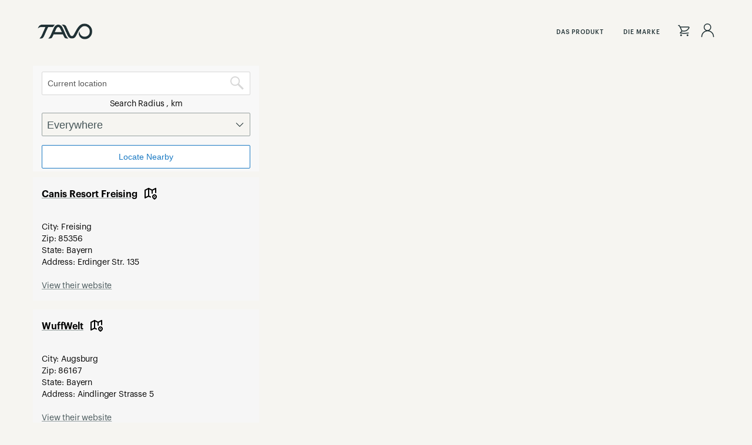

--- FILE ---
content_type: text/css
request_url: https://tavopets.com/static/version1768219723/frontend/Wonderland/tavopets/de_DE/css/styles-l.min.css
body_size: 30692
content:
.tavo-pets-color-error-light{color:#f4ded1 !important}.tavo-pets-bg-color-error-light{background-color:#f4ded1 !important}.tavo-pets-color-error{color:#a82204 !important}.tavo-pets-bg-color-error{background-color:#a82204 !important}.tavo-pets-color-success-light{color:#d7e0d1 !important}.tavo-pets-bg-color-success-light{background-color:#d7e0d1 !important}.tavo-pets-color-success{color:#3c522e !important}.tavo-pets-bg-color-success{background-color:#3c522e !important}.tavo-pets-color-sunset-sepia-20{color:#fff3e4 !important}.tavo-pets-bg-color-sunset-sepia-20{background-color:#fff3e4 !important}.tavo-pets-color-sunset-sepia-45{color:#f8e4d1 !important}.tavo-pets-bg-color-sunset-sepia-45{background-color:#f8e4d1 !important}.tavo-pets-color-sunset-sepia-65{color:#e0b894 !important}.tavo-pets-bg-color-sunset-sepia-65{background-color:#e0b894 !important}.tavo-pets-color-sunset-sepia{color:#b77951 !important}.tavo-pets-bg-color-sunset-sepia{background-color:#b77951 !important}.tavo-pets-color-fawn-white-05{color:#fbfbf9 !important}.tavo-pets-bg-color-fawn-white-05{background-color:#fbfbf9 !important}.tavo-pets-color-fawn-white-20{color:#f6f5f1 !important}.tavo-pets-bg-color-fawn-white-20{background-color:#f6f5f1 !important}.tavo-pets-color-fawn-white-45{color:#f0ece5 !important}.tavo-pets-bg-color-fawn-white-45{background-color:#f0ece5 !important}.tavo-pets-color-fawn-white-65{color:#e8e2d6 !important}.tavo-pets-bg-color-fawn-white-65{background-color:#e8e2d6 !important}.tavo-pets-color-fawn-white{color:#d7ccba !important}.tavo-pets-bg-color-fawn-white{background-color:#d7ccba !important}.tavo-pets-color-rove-teal-20{color:#d7dddb !important}.tavo-pets-bg-color-rove-teal-20{background-color:#d7dddb !important}.tavo-pets-color-rove-teal-45{color:#96a09f !important}.tavo-pets-bg-color-rove-teal-45{background-color:#96a09f !important}.tavo-pets-color-rove-teal-55{color:#808d8e !important}.tavo-pets-bg-color-rove-teal-55{background-color:#808d8e !important}.tavo-pets-color-rove-teal-65{color:#6a797c !important}.tavo-pets-bg-color-rove-teal-65{background-color:#6a797c !important}.tavo-pets-color-rove-teal-85{color:#455558 !important}.tavo-pets-bg-color-rove-teal-85{background-color:#455558 !important}.tavo-pets-color-rove-teal{color:#1f3034 !important}.tavo-pets-bg-color-rove-teal{background-color:#1f3034 !important}.tavo-pets-color-white{color:#fff !important}.tavo-pets-bg-color-white{background-color:#fff !important}.tavo-pets-icon-weight{display:inline-block;background-repeat:no-repeat;background-position:center;background-size:contain;width:32px;height:32px;background-image:url('../images/icons/brand/weight.svg')}.tavo-pets-icon-waterproof{display:inline-block;background-repeat:no-repeat;background-position:center;background-size:contain;width:32px;height:32px;background-image:url('../images/icons/brand/waterproof.svg')}.tavo-pets-icon-upf{display:inline-block;background-repeat:no-repeat;background-position:center;background-size:contain;width:32px;height:32px;background-image:url('../images/icons/brand/upf.svg')}.tavo-pets-icon-manufacturing{display:inline-block;background-repeat:no-repeat;background-position:center;background-size:contain;width:32px;height:32px;background-image:url('../images/icons/brand/manufacturing.svg')}.tavo-pets-icon-fabric{display:inline-block;background-repeat:no-repeat;background-position:center;background-size:contain;width:32px;height:32px;background-image:url('../images/icons/brand/fabric.svg')}.tavo-pets-icon-defense{display:inline-block;background-repeat:no-repeat;background-position:center;background-size:contain;width:32px;height:32px;background-image:url('../images/icons/brand/defense.svg')}.tavo-pets-icon-cotton{display:inline-block;background-repeat:no-repeat;background-position:center;background-size:contain;width:32px;height:32px;background-image:url('../images/icons/brand/cotton.svg')}.tavo-pets-icon-buckle{display:inline-block;background-repeat:no-repeat;background-position:center;background-size:contain;width:32px;height:32px;background-image:url('../images/icons/brand/buckle.svg')}.tavo-pets-icon-tiktok{display:inline-block;background-repeat:no-repeat;background-position:center;background-size:contain;width:32px;height:32px;background-image:url('../images/icons/social/tiktok.svg')}.tavo-pets-icon-youtube{display:inline-block;background-repeat:no-repeat;background-position:center;background-size:contain;width:32px;height:32px;background-image:url('../images/icons/social/youtube.svg')}.tavo-pets-icon-pinterest{display:inline-block;background-repeat:no-repeat;background-position:center;background-size:contain;width:32px;height:32px;background-image:url('../images/icons/social/pinterest.svg')}.tavo-pets-icon-instagram{display:inline-block;background-repeat:no-repeat;background-position:center;background-size:contain;width:32px;height:32px;background-image:url('../images/icons/social/instagram.svg')}.tavo-pets-icon-facebook{display:inline-block;background-repeat:no-repeat;background-position:center;background-size:contain;width:32px;height:32px;background-image:url('../images/icons/social/facebook.svg')}.tavo-pets-icon-creditcard{display:inline-block;background-repeat:no-repeat;background-position:center;background-size:contain;width:32px;height:32px;background-image:url('../images/icons/ui/creditcard.svg')}.tavo-pets-icon-books{display:inline-block;background-repeat:no-repeat;background-position:center;background-size:contain;width:32px;height:32px;background-image:url('../images/icons/ui/books.svg')}.tavo-pets-icon-logged-in{display:inline-block;background-repeat:no-repeat;background-position:center;background-size:contain;width:32px;height:32px;background-image:url('../images/icons/ui/logged-in.svg')}.tavo-pets-icon-logged-in-hover{display:inline-block;background-repeat:no-repeat;background-position:center;background-size:contain;width:32px;height:32px;background-image:url('../images/icons/ui/logged-in-hover.svg')}.tavo-pets-icon-user{display:inline-block;background-repeat:no-repeat;background-position:center;background-size:contain;width:32px;height:32px;background-image:url('../images/icons/ui/user.svg')}.tavo-pets-icon-user-hover{display:inline-block;background-repeat:no-repeat;background-position:center;background-size:contain;width:32px;height:32px;background-image:url('../images/icons/ui/user-hover.svg')}.tavo-pets-icon-search{display:inline-block;background-repeat:no-repeat;background-position:center;background-size:contain;width:32px;height:32px;background-image:url('../images/icons/ui/search.svg')}.tavo-pets-icon-search-hover{display:inline-block;background-repeat:no-repeat;background-position:center;background-size:contain;width:32px;height:32px;background-image:url('../images/icons/ui/search-hover.svg')}.tavo-pets-icon-question{display:inline-block;background-repeat:no-repeat;background-position:center;background-size:contain;width:32px;height:32px;background-image:url('../images/icons/ui/question.svg')}.tavo-pets-icon-plus{display:inline-block;background-repeat:no-repeat;background-position:center;background-size:contain;width:32px;height:32px;background-image:url('../images/icons/ui/plus.svg')}.tavo-pets-icon-plus-circle{display:inline-block;background-repeat:no-repeat;background-position:center;background-size:contain;width:32px;height:32px;background-image:url('../images/icons/ui/plus-circle.svg')}.tavo-pets-icon-pin{display:inline-block;background-repeat:no-repeat;background-position:center;background-size:contain;width:32px;height:32px;background-image:url('../images/icons/ui/pin.svg')}.tavo-pets-icon-pin-hover{display:inline-block;background-repeat:no-repeat;background-position:center;background-size:contain;width:32px;height:32px;background-image:url('../images/icons/ui/pin-hover.svg')}.tavo-pets-icon-minus{display:inline-block;background-repeat:no-repeat;background-position:center;background-size:contain;width:32px;height:32px;background-image:url('../images/icons/ui/minus.svg')}.tavo-pets-icon-menu{display:inline-block;background-repeat:no-repeat;background-position:center;background-size:contain;width:32px;height:32px;background-image:url('../images/icons/ui/menu.svg')}.tavo-pets-icon-info{display:inline-block;background-repeat:no-repeat;background-position:center;background-size:contain;width:32px;height:32px;background-image:url('../images/icons/ui/info.svg')}.tavo-pets-icon-globe{display:inline-block;background-repeat:no-repeat;background-position:center;background-size:contain;width:32px;height:32px;background-image:url('../images/icons/ui/globe.svg')}.tavo-pets-icon-close-white{display:inline-block;background-repeat:no-repeat;background-position:center;background-size:contain;width:32px;height:32px;background-image:url('../images/icons/ui/close-white.svg')}.tavo-pets-icon-close{display:inline-block;background-repeat:no-repeat;background-position:center;background-size:contain;width:32px;height:32px;background-image:url('../images/icons/ui/close.svg')}.tavo-pets-icon-close-circle-red{display:inline-block;background-repeat:no-repeat;background-position:center;background-size:contain;width:32px;height:32px;background-image:url('../images/icons/ui/close-circle-red.svg')}.tavo-pets-icon-close-circle{display:inline-block;background-repeat:no-repeat;background-position:center;background-size:contain;width:32px;height:32px;background-image:url('../images/icons/ui/close-circle.svg')}.tavo-pets-icon-checkmark{display:inline-block;background-repeat:no-repeat;background-position:center;background-size:contain;width:32px;height:32px;background-image:url('../images/icons/ui/checkmark.svg')}.tavo-pets-icon-check-circle-green{display:inline-block;background-repeat:no-repeat;background-position:center;background-size:contain;width:32px;height:32px;background-image:url('../images/icons/ui/check-circle-green.svg')}.tavo-pets-icon-check-circle{display:inline-block;background-repeat:no-repeat;background-position:center;background-size:contain;width:32px;height:32px;background-image:url('../images/icons/ui/check-circle.svg')}.tavo-pets-icon-cart{display:inline-block;background-repeat:no-repeat;background-position:center;background-size:contain;width:32px;height:32px;background-image:url('../images/icons/ui/cart.svg')}.tavo-pets-icon-cart-hover{display:inline-block;background-repeat:no-repeat;background-position:center;background-size:contain;width:32px;height:32px;background-image:url('../images/icons/ui/cart-hover.svg')}.tavo-pets-icon-arrow-right{display:inline-block;background-repeat:no-repeat;background-position:center;background-size:contain;width:32px;height:32px;background-image:url('../images/icons/ui/arrow-right.svg')}.tavo-pets-icon-arrow-left{display:inline-block;background-repeat:no-repeat;background-position:center;background-size:contain;width:32px;height:32px;background-image:url('../images/icons/ui/arrow-left.svg')}.tavo-pets-icon-arrow-down{display:inline-block;background-repeat:no-repeat;background-position:center;background-size:contain;width:32px;height:32px;background-image:url('../images/icons/ui/arrow-down.svg')}.tavo-pets-icon-arrow-up{display:inline-block;background-repeat:no-repeat;background-position:center;background-size:contain;width:32px;height:32px;background-image:url('../images/icons/ui/arrow-up.svg')}.tavo-pets-icon-truck{display:inline-block;background-repeat:no-repeat;background-position:center;background-size:contain;width:32px;height:32px;background-image:url('../images/icons/misc/truck.svg')}.tavo-pets-icon-shield{display:inline-block;background-repeat:no-repeat;background-position:center;background-size:contain;width:32px;height:32px;background-image:url('../images/icons/misc/shield.svg')}.tavo-pets-icon-ruler{display:inline-block;background-repeat:no-repeat;background-position:center;background-size:contain;width:32px;height:32px;background-image:url('../images/icons/misc/ruler.svg')}.tavo-pets-icon-package{display:inline-block;background-repeat:no-repeat;background-position:center;background-size:contain;width:32px;height:32px;background-image:url('../images/icons/misc/package.svg')}.tavo-pets-icon-map-pin{display:inline-block;background-repeat:no-repeat;background-position:center;background-size:contain;width:32px;height:32px;background-image:url('../images/icons/misc/map-pin.svg')}.tavo-pets-icon-edit{display:inline-block;background-repeat:no-repeat;background-position:center;background-size:contain;width:32px;height:32px;background-image:url('../images/icons/misc/edit.svg')}.tavo-pets-icon-download{display:inline-block;background-repeat:no-repeat;background-position:center;background-size:contain;width:32px;height:32px;background-image:url('../images/icons/misc/download.svg')}.tavo-pets-icon-delete{display:inline-block;background-repeat:no-repeat;background-position:center;background-size:contain;width:32px;height:32px;background-image:url('../images/icons/misc/delete.svg')}.tavo-pets-icon-creditcard{display:inline-block;background-repeat:no-repeat;background-position:center;background-size:contain;width:32px;height:32px;background-image:url('../images/icons/misc/creditcard.svg')}.tavo-pets-icon-books{display:inline-block;background-repeat:no-repeat;background-position:center;background-size:contain;width:32px;height:32px;background-image:url('../images/icons/misc/books.svg')}.tavo-pets-mixins-button-setting a.tavo-pets-button-primary,.tavo-pets-mixins-button-setting button.tavo-pets-button-primary,.tavo-pets-mixins-button-setting .tavo-pets-button-primary,.tavo-pets-mixins-button-setting a.tavo-pets-mixins-button-setting a.action.primary,.tavo-pets-mixins-button-setting button.tavo-pets-mixins-button-setting a.action.primary,.tavo-pets-mixins-button-setting .tavo-pets-mixins-button-setting a.action.primary,.tavo-pets-mixins-button-setting a.tavo-pets-mixins-button-setting button.action.primary,.tavo-pets-mixins-button-setting button.tavo-pets-mixins-button-setting button.action.primary,.tavo-pets-mixins-button-setting .tavo-pets-mixins-button-setting button.action.primary,.tavo-pets-mixins-button-setting a.tavo-pets-mixins-button-setting a.action-primary,.tavo-pets-mixins-button-setting button.tavo-pets-mixins-button-setting a.action-primary,.tavo-pets-mixins-button-setting .tavo-pets-mixins-button-setting a.action-primary,.tavo-pets-mixins-button-setting a.tavo-pets-mixins-button-setting button.action-primary,.tavo-pets-mixins-button-setting button.tavo-pets-mixins-button-setting button.action-primary,.tavo-pets-mixins-button-setting .tavo-pets-mixins-button-setting button.action-primary{position:relative;font-size:1.5rem;line-height:110%;font-weight:400;letter-spacing:1.2px;display:inline-block;box-sizing:border-box;text-decoration:none;cursor:pointer;background:unset;border:unset;text-align:center;border-radius:0;transition:background .5s,color .5s,border .5s;border:1.5px solid #1f3034;background:#1f3034;color:#f6f5f1;transition:background 1s ease-in-out,color 1s ease-in-out;text-transform:uppercase}.tavo-pets-mixins-button-setting a.tavo-pets-button-primary:hover,.tavo-pets-mixins-button-setting button.tavo-pets-button-primary:hover,.tavo-pets-mixins-button-setting .tavo-pets-button-primary:hover,.tavo-pets-mixins-button-setting a.tavo-pets-button-primary:focus,.tavo-pets-mixins-button-setting button.tavo-pets-button-primary:focus,.tavo-pets-mixins-button-setting .tavo-pets-button-primary:focus,.tavo-pets-mixins-button-setting a.tavo-pets-mixins-button-setting a.action.primary:hover,.tavo-pets-mixins-button-setting button.tavo-pets-mixins-button-setting a.action.primary:hover,.tavo-pets-mixins-button-setting .tavo-pets-mixins-button-setting a.action.primary:hover,.tavo-pets-mixins-button-setting a.tavo-pets-mixins-button-setting a.action.primary:focus,.tavo-pets-mixins-button-setting button.tavo-pets-mixins-button-setting a.action.primary:focus,.tavo-pets-mixins-button-setting .tavo-pets-mixins-button-setting a.action.primary:focus,.tavo-pets-mixins-button-setting a.tavo-pets-mixins-button-setting button.action.primary:hover,.tavo-pets-mixins-button-setting button.tavo-pets-mixins-button-setting button.action.primary:hover,.tavo-pets-mixins-button-setting .tavo-pets-mixins-button-setting button.action.primary:hover,.tavo-pets-mixins-button-setting a.tavo-pets-mixins-button-setting button.action.primary:focus,.tavo-pets-mixins-button-setting button.tavo-pets-mixins-button-setting button.action.primary:focus,.tavo-pets-mixins-button-setting .tavo-pets-mixins-button-setting button.action.primary:focus,.tavo-pets-mixins-button-setting a.tavo-pets-mixins-button-setting a.action-primary:hover,.tavo-pets-mixins-button-setting button.tavo-pets-mixins-button-setting a.action-primary:hover,.tavo-pets-mixins-button-setting .tavo-pets-mixins-button-setting a.action-primary:hover,.tavo-pets-mixins-button-setting a.tavo-pets-mixins-button-setting a.action-primary:focus,.tavo-pets-mixins-button-setting button.tavo-pets-mixins-button-setting a.action-primary:focus,.tavo-pets-mixins-button-setting .tavo-pets-mixins-button-setting a.action-primary:focus,.tavo-pets-mixins-button-setting a.tavo-pets-mixins-button-setting button.action-primary:hover,.tavo-pets-mixins-button-setting button.tavo-pets-mixins-button-setting button.action-primary:hover,.tavo-pets-mixins-button-setting .tavo-pets-mixins-button-setting button.action-primary:hover,.tavo-pets-mixins-button-setting a.tavo-pets-mixins-button-setting button.action-primary:focus,.tavo-pets-mixins-button-setting button.tavo-pets-mixins-button-setting button.action-primary:focus,.tavo-pets-mixins-button-setting .tavo-pets-mixins-button-setting button.action-primary:focus{background:unset;border:unset;text-decoration:none}.tavo-pets-mixins-button-setting a.tavo-pets-button-primary:disabled,.tavo-pets-mixins-button-setting button.tavo-pets-button-primary:disabled,.tavo-pets-mixins-button-setting .tavo-pets-button-primary:disabled,.tavo-pets-mixins-button-setting a.tavo-pets-button-primary.tavo-pets-button-disabled,.tavo-pets-mixins-button-setting button.tavo-pets-button-primary.tavo-pets-button-disabled,.tavo-pets-mixins-button-setting .tavo-pets-button-primary.tavo-pets-button-disabled,.tavo-pets-mixins-button-setting a.tavo-pets-mixins-button-setting a.action.primary:disabled,.tavo-pets-mixins-button-setting button.tavo-pets-mixins-button-setting a.action.primary:disabled,.tavo-pets-mixins-button-setting .tavo-pets-mixins-button-setting a.action.primary:disabled,.tavo-pets-mixins-button-setting a.tavo-pets-mixins-button-setting a.action.primary.tavo-pets-button-disabled,.tavo-pets-mixins-button-setting button.tavo-pets-mixins-button-setting a.action.primary.tavo-pets-button-disabled,.tavo-pets-mixins-button-setting .tavo-pets-mixins-button-setting a.action.primary.tavo-pets-button-disabled,.tavo-pets-mixins-button-setting a.tavo-pets-mixins-button-setting button.action.primary:disabled,.tavo-pets-mixins-button-setting button.tavo-pets-mixins-button-setting button.action.primary:disabled,.tavo-pets-mixins-button-setting .tavo-pets-mixins-button-setting button.action.primary:disabled,.tavo-pets-mixins-button-setting a.tavo-pets-mixins-button-setting button.action.primary.tavo-pets-button-disabled,.tavo-pets-mixins-button-setting button.tavo-pets-mixins-button-setting button.action.primary.tavo-pets-button-disabled,.tavo-pets-mixins-button-setting .tavo-pets-mixins-button-setting button.action.primary.tavo-pets-button-disabled,.tavo-pets-mixins-button-setting a.tavo-pets-mixins-button-setting a.action-primary:disabled,.tavo-pets-mixins-button-setting button.tavo-pets-mixins-button-setting a.action-primary:disabled,.tavo-pets-mixins-button-setting .tavo-pets-mixins-button-setting a.action-primary:disabled,.tavo-pets-mixins-button-setting a.tavo-pets-mixins-button-setting a.action-primary.tavo-pets-button-disabled,.tavo-pets-mixins-button-setting button.tavo-pets-mixins-button-setting a.action-primary.tavo-pets-button-disabled,.tavo-pets-mixins-button-setting .tavo-pets-mixins-button-setting a.action-primary.tavo-pets-button-disabled,.tavo-pets-mixins-button-setting a.tavo-pets-mixins-button-setting button.action-primary:disabled,.tavo-pets-mixins-button-setting button.tavo-pets-mixins-button-setting button.action-primary:disabled,.tavo-pets-mixins-button-setting .tavo-pets-mixins-button-setting button.action-primary:disabled,.tavo-pets-mixins-button-setting a.tavo-pets-mixins-button-setting button.action-primary.tavo-pets-button-disabled,.tavo-pets-mixins-button-setting button.tavo-pets-mixins-button-setting button.action-primary.tavo-pets-button-disabled,.tavo-pets-mixins-button-setting .tavo-pets-mixins-button-setting button.action-primary.tavo-pets-button-disabled{pointer-events:none;opacity:unset;cursor:default}.tavo-pets-mixins-button-setting a.tavo-pets-button-primary:after,.tavo-pets-mixins-button-setting button.tavo-pets-button-primary:after,.tavo-pets-mixins-button-setting .tavo-pets-button-primary:after,.tavo-pets-mixins-button-setting a.tavo-pets-mixins-button-setting a.action.primary:after,.tavo-pets-mixins-button-setting button.tavo-pets-mixins-button-setting a.action.primary:after,.tavo-pets-mixins-button-setting .tavo-pets-mixins-button-setting a.action.primary:after,.tavo-pets-mixins-button-setting a.tavo-pets-mixins-button-setting button.action.primary:after,.tavo-pets-mixins-button-setting button.tavo-pets-mixins-button-setting button.action.primary:after,.tavo-pets-mixins-button-setting .tavo-pets-mixins-button-setting button.action.primary:after,.tavo-pets-mixins-button-setting a.tavo-pets-mixins-button-setting a.action-primary:after,.tavo-pets-mixins-button-setting button.tavo-pets-mixins-button-setting a.action-primary:after,.tavo-pets-mixins-button-setting .tavo-pets-mixins-button-setting a.action-primary:after,.tavo-pets-mixins-button-setting a.tavo-pets-mixins-button-setting button.action-primary:after,.tavo-pets-mixins-button-setting button.tavo-pets-mixins-button-setting button.action-primary:after,.tavo-pets-mixins-button-setting .tavo-pets-mixins-button-setting button.action-primary:after{content:'';position:absolute;top:50%;transform:translateY(-50%) translateX(10px);display:inline-block;width:24px;height:24px;margin-left:4px;opacity:0;transition:transform .5s,opacity .5s}.tavo-pets-mixins-button-setting a.tavo-pets-button-primary:hover:after,.tavo-pets-mixins-button-setting button.tavo-pets-button-primary:hover:after,.tavo-pets-mixins-button-setting .tavo-pets-button-primary:hover:after,.tavo-pets-mixins-button-setting a.tavo-pets-button-primary:focus:after,.tavo-pets-mixins-button-setting button.tavo-pets-button-primary:focus:after,.tavo-pets-mixins-button-setting .tavo-pets-button-primary:focus:after,.tavo-pets-mixins-button-setting a.tavo-pets-button-primary:active:after,.tavo-pets-mixins-button-setting button.tavo-pets-button-primary:active:after,.tavo-pets-mixins-button-setting .tavo-pets-button-primary:active:after,.tavo-pets-mixins-button-setting a.tavo-pets-button-primary.tavo-pets-button-active:after,.tavo-pets-mixins-button-setting button.tavo-pets-button-primary.tavo-pets-button-active:after,.tavo-pets-mixins-button-setting .tavo-pets-button-primary.tavo-pets-button-active:after,.tavo-pets-mixins-button-setting a.tavo-pets-mixins-button-setting a.action.primary:hover:after,.tavo-pets-mixins-button-setting button.tavo-pets-mixins-button-setting a.action.primary:hover:after,.tavo-pets-mixins-button-setting .tavo-pets-mixins-button-setting a.action.primary:hover:after,.tavo-pets-mixins-button-setting a.tavo-pets-mixins-button-setting a.action.primary:focus:after,.tavo-pets-mixins-button-setting button.tavo-pets-mixins-button-setting a.action.primary:focus:after,.tavo-pets-mixins-button-setting .tavo-pets-mixins-button-setting a.action.primary:focus:after,.tavo-pets-mixins-button-setting a.tavo-pets-mixins-button-setting a.action.primary:active:after,.tavo-pets-mixins-button-setting button.tavo-pets-mixins-button-setting a.action.primary:active:after,.tavo-pets-mixins-button-setting .tavo-pets-mixins-button-setting a.action.primary:active:after,.tavo-pets-mixins-button-setting a.tavo-pets-mixins-button-setting a.action.primary.tavo-pets-button-active:after,.tavo-pets-mixins-button-setting button.tavo-pets-mixins-button-setting a.action.primary.tavo-pets-button-active:after,.tavo-pets-mixins-button-setting .tavo-pets-mixins-button-setting a.action.primary.tavo-pets-button-active:after,.tavo-pets-mixins-button-setting a.tavo-pets-mixins-button-setting button.action.primary:hover:after,.tavo-pets-mixins-button-setting button.tavo-pets-mixins-button-setting button.action.primary:hover:after,.tavo-pets-mixins-button-setting .tavo-pets-mixins-button-setting button.action.primary:hover:after,.tavo-pets-mixins-button-setting a.tavo-pets-mixins-button-setting button.action.primary:focus:after,.tavo-pets-mixins-button-setting button.tavo-pets-mixins-button-setting button.action.primary:focus:after,.tavo-pets-mixins-button-setting .tavo-pets-mixins-button-setting button.action.primary:focus:after,.tavo-pets-mixins-button-setting a.tavo-pets-mixins-button-setting button.action.primary:active:after,.tavo-pets-mixins-button-setting button.tavo-pets-mixins-button-setting button.action.primary:active:after,.tavo-pets-mixins-button-setting .tavo-pets-mixins-button-setting button.action.primary:active:after,.tavo-pets-mixins-button-setting a.tavo-pets-mixins-button-setting button.action.primary.tavo-pets-button-active:after,.tavo-pets-mixins-button-setting button.tavo-pets-mixins-button-setting button.action.primary.tavo-pets-button-active:after,.tavo-pets-mixins-button-setting .tavo-pets-mixins-button-setting button.action.primary.tavo-pets-button-active:after,.tavo-pets-mixins-button-setting a.tavo-pets-mixins-button-setting a.action-primary:hover:after,.tavo-pets-mixins-button-setting button.tavo-pets-mixins-button-setting a.action-primary:hover:after,.tavo-pets-mixins-button-setting .tavo-pets-mixins-button-setting a.action-primary:hover:after,.tavo-pets-mixins-button-setting a.tavo-pets-mixins-button-setting a.action-primary:focus:after,.tavo-pets-mixins-button-setting button.tavo-pets-mixins-button-setting a.action-primary:focus:after,.tavo-pets-mixins-button-setting .tavo-pets-mixins-button-setting a.action-primary:focus:after,.tavo-pets-mixins-button-setting a.tavo-pets-mixins-button-setting a.action-primary:active:after,.tavo-pets-mixins-button-setting button.tavo-pets-mixins-button-setting a.action-primary:active:after,.tavo-pets-mixins-button-setting .tavo-pets-mixins-button-setting a.action-primary:active:after,.tavo-pets-mixins-button-setting a.tavo-pets-mixins-button-setting a.action-primary.tavo-pets-button-active:after,.tavo-pets-mixins-button-setting button.tavo-pets-mixins-button-setting a.action-primary.tavo-pets-button-active:after,.tavo-pets-mixins-button-setting .tavo-pets-mixins-button-setting a.action-primary.tavo-pets-button-active:after,.tavo-pets-mixins-button-setting a.tavo-pets-mixins-button-setting button.action-primary:hover:after,.tavo-pets-mixins-button-setting button.tavo-pets-mixins-button-setting button.action-primary:hover:after,.tavo-pets-mixins-button-setting .tavo-pets-mixins-button-setting button.action-primary:hover:after,.tavo-pets-mixins-button-setting a.tavo-pets-mixins-button-setting button.action-primary:focus:after,.tavo-pets-mixins-button-setting button.tavo-pets-mixins-button-setting button.action-primary:focus:after,.tavo-pets-mixins-button-setting .tavo-pets-mixins-button-setting button.action-primary:focus:after,.tavo-pets-mixins-button-setting a.tavo-pets-mixins-button-setting button.action-primary:active:after,.tavo-pets-mixins-button-setting button.tavo-pets-mixins-button-setting button.action-primary:active:after,.tavo-pets-mixins-button-setting .tavo-pets-mixins-button-setting button.action-primary:active:after,.tavo-pets-mixins-button-setting a.tavo-pets-mixins-button-setting button.action-primary.tavo-pets-button-active:after,.tavo-pets-mixins-button-setting button.tavo-pets-mixins-button-setting button.action-primary.tavo-pets-button-active:after,.tavo-pets-mixins-button-setting .tavo-pets-mixins-button-setting button.action-primary.tavo-pets-button-active:after{opacity:1;transform:translateY(-50%) translateX(0px)}.tavo-pets-mixins-button-setting a.tavo-pets-button-primary:hover,.tavo-pets-mixins-button-setting button.tavo-pets-button-primary:hover,.tavo-pets-mixins-button-setting .tavo-pets-button-primary:hover,.tavo-pets-mixins-button-setting a.tavo-pets-button-primary:active,.tavo-pets-mixins-button-setting button.tavo-pets-button-primary:active,.tavo-pets-mixins-button-setting .tavo-pets-button-primary:active,.tavo-pets-mixins-button-setting a.tavo-pets-button-primary:focus,.tavo-pets-mixins-button-setting button.tavo-pets-button-primary:focus,.tavo-pets-mixins-button-setting .tavo-pets-button-primary:focus,.tavo-pets-mixins-button-setting a.tavo-pets-button-primary:visited,.tavo-pets-mixins-button-setting button.tavo-pets-button-primary:visited,.tavo-pets-mixins-button-setting .tavo-pets-button-primary:visited,.tavo-pets-mixins-button-setting a.tavo-pets-button-primary.tavo-pets-button-active,.tavo-pets-mixins-button-setting button.tavo-pets-button-primary.tavo-pets-button-active,.tavo-pets-mixins-button-setting .tavo-pets-button-primary.tavo-pets-button-active,.tavo-pets-mixins-button-setting a.tavo-pets-mixins-button-setting a.action.primary:hover,.tavo-pets-mixins-button-setting button.tavo-pets-mixins-button-setting a.action.primary:hover,.tavo-pets-mixins-button-setting .tavo-pets-mixins-button-setting a.action.primary:hover,.tavo-pets-mixins-button-setting a.tavo-pets-mixins-button-setting a.action.primary:active,.tavo-pets-mixins-button-setting button.tavo-pets-mixins-button-setting a.action.primary:active,.tavo-pets-mixins-button-setting .tavo-pets-mixins-button-setting a.action.primary:active,.tavo-pets-mixins-button-setting a.tavo-pets-mixins-button-setting a.action.primary:focus,.tavo-pets-mixins-button-setting button.tavo-pets-mixins-button-setting a.action.primary:focus,.tavo-pets-mixins-button-setting .tavo-pets-mixins-button-setting a.action.primary:focus,.tavo-pets-mixins-button-setting a.tavo-pets-mixins-button-setting a.action.primary:visited,.tavo-pets-mixins-button-setting button.tavo-pets-mixins-button-setting a.action.primary:visited,.tavo-pets-mixins-button-setting .tavo-pets-mixins-button-setting a.action.primary:visited,.tavo-pets-mixins-button-setting a.tavo-pets-mixins-button-setting a.action.primary.tavo-pets-button-active,.tavo-pets-mixins-button-setting button.tavo-pets-mixins-button-setting a.action.primary.tavo-pets-button-active,.tavo-pets-mixins-button-setting .tavo-pets-mixins-button-setting a.action.primary.tavo-pets-button-active,.tavo-pets-mixins-button-setting a.tavo-pets-mixins-button-setting button.action.primary:hover,.tavo-pets-mixins-button-setting button.tavo-pets-mixins-button-setting button.action.primary:hover,.tavo-pets-mixins-button-setting .tavo-pets-mixins-button-setting button.action.primary:hover,.tavo-pets-mixins-button-setting a.tavo-pets-mixins-button-setting button.action.primary:active,.tavo-pets-mixins-button-setting button.tavo-pets-mixins-button-setting button.action.primary:active,.tavo-pets-mixins-button-setting .tavo-pets-mixins-button-setting button.action.primary:active,.tavo-pets-mixins-button-setting a.tavo-pets-mixins-button-setting button.action.primary:focus,.tavo-pets-mixins-button-setting button.tavo-pets-mixins-button-setting button.action.primary:focus,.tavo-pets-mixins-button-setting .tavo-pets-mixins-button-setting button.action.primary:focus,.tavo-pets-mixins-button-setting a.tavo-pets-mixins-button-setting button.action.primary:visited,.tavo-pets-mixins-button-setting button.tavo-pets-mixins-button-setting button.action.primary:visited,.tavo-pets-mixins-button-setting .tavo-pets-mixins-button-setting button.action.primary:visited,.tavo-pets-mixins-button-setting a.tavo-pets-mixins-button-setting button.action.primary.tavo-pets-button-active,.tavo-pets-mixins-button-setting button.tavo-pets-mixins-button-setting button.action.primary.tavo-pets-button-active,.tavo-pets-mixins-button-setting .tavo-pets-mixins-button-setting button.action.primary.tavo-pets-button-active,.tavo-pets-mixins-button-setting a.tavo-pets-mixins-button-setting a.action-primary:hover,.tavo-pets-mixins-button-setting button.tavo-pets-mixins-button-setting a.action-primary:hover,.tavo-pets-mixins-button-setting .tavo-pets-mixins-button-setting a.action-primary:hover,.tavo-pets-mixins-button-setting a.tavo-pets-mixins-button-setting a.action-primary:active,.tavo-pets-mixins-button-setting button.tavo-pets-mixins-button-setting a.action-primary:active,.tavo-pets-mixins-button-setting .tavo-pets-mixins-button-setting a.action-primary:active,.tavo-pets-mixins-button-setting a.tavo-pets-mixins-button-setting a.action-primary:focus,.tavo-pets-mixins-button-setting button.tavo-pets-mixins-button-setting a.action-primary:focus,.tavo-pets-mixins-button-setting .tavo-pets-mixins-button-setting a.action-primary:focus,.tavo-pets-mixins-button-setting a.tavo-pets-mixins-button-setting a.action-primary:visited,.tavo-pets-mixins-button-setting button.tavo-pets-mixins-button-setting a.action-primary:visited,.tavo-pets-mixins-button-setting .tavo-pets-mixins-button-setting a.action-primary:visited,.tavo-pets-mixins-button-setting a.tavo-pets-mixins-button-setting a.action-primary.tavo-pets-button-active,.tavo-pets-mixins-button-setting button.tavo-pets-mixins-button-setting a.action-primary.tavo-pets-button-active,.tavo-pets-mixins-button-setting .tavo-pets-mixins-button-setting a.action-primary.tavo-pets-button-active,.tavo-pets-mixins-button-setting a.tavo-pets-mixins-button-setting button.action-primary:hover,.tavo-pets-mixins-button-setting button.tavo-pets-mixins-button-setting button.action-primary:hover,.tavo-pets-mixins-button-setting .tavo-pets-mixins-button-setting button.action-primary:hover,.tavo-pets-mixins-button-setting a.tavo-pets-mixins-button-setting button.action-primary:active,.tavo-pets-mixins-button-setting button.tavo-pets-mixins-button-setting button.action-primary:active,.tavo-pets-mixins-button-setting .tavo-pets-mixins-button-setting button.action-primary:active,.tavo-pets-mixins-button-setting a.tavo-pets-mixins-button-setting button.action-primary:focus,.tavo-pets-mixins-button-setting button.tavo-pets-mixins-button-setting button.action-primary:focus,.tavo-pets-mixins-button-setting .tavo-pets-mixins-button-setting button.action-primary:focus,.tavo-pets-mixins-button-setting a.tavo-pets-mixins-button-setting button.action-primary:visited,.tavo-pets-mixins-button-setting button.tavo-pets-mixins-button-setting button.action-primary:visited,.tavo-pets-mixins-button-setting .tavo-pets-mixins-button-setting button.action-primary:visited,.tavo-pets-mixins-button-setting a.tavo-pets-mixins-button-setting button.action-primary.tavo-pets-button-active,.tavo-pets-mixins-button-setting button.tavo-pets-mixins-button-setting button.action-primary.tavo-pets-button-active,.tavo-pets-mixins-button-setting .tavo-pets-mixins-button-setting button.action-primary.tavo-pets-button-active{border:1.5px solid #1f3034;background:#131d1f;color:#fbfbf9}.tavo-pets-mixins-button-setting a.tavo-pets-button-primary:disabled,.tavo-pets-mixins-button-setting button.tavo-pets-button-primary:disabled,.tavo-pets-mixins-button-setting .tavo-pets-button-primary:disabled,.tavo-pets-mixins-button-setting a.tavo-pets-button-primary.tavo-pets-button-disabled,.tavo-pets-mixins-button-setting button.tavo-pets-button-primary.tavo-pets-button-disabled,.tavo-pets-mixins-button-setting .tavo-pets-button-primary.tavo-pets-button-disabled,.tavo-pets-mixins-button-setting a.tavo-pets-mixins-button-setting a.action.primary:disabled,.tavo-pets-mixins-button-setting button.tavo-pets-mixins-button-setting a.action.primary:disabled,.tavo-pets-mixins-button-setting .tavo-pets-mixins-button-setting a.action.primary:disabled,.tavo-pets-mixins-button-setting a.tavo-pets-mixins-button-setting a.action.primary.tavo-pets-button-disabled,.tavo-pets-mixins-button-setting button.tavo-pets-mixins-button-setting a.action.primary.tavo-pets-button-disabled,.tavo-pets-mixins-button-setting .tavo-pets-mixins-button-setting a.action.primary.tavo-pets-button-disabled,.tavo-pets-mixins-button-setting a.tavo-pets-mixins-button-setting button.action.primary:disabled,.tavo-pets-mixins-button-setting button.tavo-pets-mixins-button-setting button.action.primary:disabled,.tavo-pets-mixins-button-setting .tavo-pets-mixins-button-setting button.action.primary:disabled,.tavo-pets-mixins-button-setting a.tavo-pets-mixins-button-setting button.action.primary.tavo-pets-button-disabled,.tavo-pets-mixins-button-setting button.tavo-pets-mixins-button-setting button.action.primary.tavo-pets-button-disabled,.tavo-pets-mixins-button-setting .tavo-pets-mixins-button-setting button.action.primary.tavo-pets-button-disabled,.tavo-pets-mixins-button-setting a.tavo-pets-mixins-button-setting a.action-primary:disabled,.tavo-pets-mixins-button-setting button.tavo-pets-mixins-button-setting a.action-primary:disabled,.tavo-pets-mixins-button-setting .tavo-pets-mixins-button-setting a.action-primary:disabled,.tavo-pets-mixins-button-setting a.tavo-pets-mixins-button-setting a.action-primary.tavo-pets-button-disabled,.tavo-pets-mixins-button-setting button.tavo-pets-mixins-button-setting a.action-primary.tavo-pets-button-disabled,.tavo-pets-mixins-button-setting .tavo-pets-mixins-button-setting a.action-primary.tavo-pets-button-disabled,.tavo-pets-mixins-button-setting a.tavo-pets-mixins-button-setting button.action-primary:disabled,.tavo-pets-mixins-button-setting button.tavo-pets-mixins-button-setting button.action-primary:disabled,.tavo-pets-mixins-button-setting .tavo-pets-mixins-button-setting button.action-primary:disabled,.tavo-pets-mixins-button-setting a.tavo-pets-mixins-button-setting button.action-primary.tavo-pets-button-disabled,.tavo-pets-mixins-button-setting button.tavo-pets-mixins-button-setting button.action-primary.tavo-pets-button-disabled,.tavo-pets-mixins-button-setting .tavo-pets-mixins-button-setting button.action-primary.tavo-pets-button-disabled{border:1.5px solid #96a09f;background:#96a09f;color:#d7dddb}.tavo-pets-mixins-button-setting a.tavo-pets-button-primary:after,.tavo-pets-mixins-button-setting button.tavo-pets-button-primary:after,.tavo-pets-mixins-button-setting .tavo-pets-button-primary:after,.tavo-pets-mixins-button-setting a.tavo-pets-mixins-button-setting a.action.primary:after,.tavo-pets-mixins-button-setting button.tavo-pets-mixins-button-setting a.action.primary:after,.tavo-pets-mixins-button-setting .tavo-pets-mixins-button-setting a.action.primary:after,.tavo-pets-mixins-button-setting a.tavo-pets-mixins-button-setting button.action.primary:after,.tavo-pets-mixins-button-setting button.tavo-pets-mixins-button-setting button.action.primary:after,.tavo-pets-mixins-button-setting .tavo-pets-mixins-button-setting button.action.primary:after,.tavo-pets-mixins-button-setting a.tavo-pets-mixins-button-setting a.action-primary:after,.tavo-pets-mixins-button-setting button.tavo-pets-mixins-button-setting a.action-primary:after,.tavo-pets-mixins-button-setting .tavo-pets-mixins-button-setting a.action-primary:after,.tavo-pets-mixins-button-setting a.tavo-pets-mixins-button-setting button.action-primary:after,.tavo-pets-mixins-button-setting button.tavo-pets-mixins-button-setting button.action-primary:after,.tavo-pets-mixins-button-setting .tavo-pets-mixins-button-setting button.action-primary:after{background-image:url('../images/icons/arrow-white.svg')}.tavo-pets-mixins-button-setting a.tavo-pets-button-primary.tavo-pets-button-dark,.tavo-pets-mixins-button-setting button.tavo-pets-button-primary.tavo-pets-button-dark,.tavo-pets-mixins-button-setting .tavo-pets-button-primary.tavo-pets-button-dark,.tavo-pets-mixins-button-setting a.tavo-pets-mixins-button-setting a.action.primary.tavo-pets-button-dark,.tavo-pets-mixins-button-setting button.tavo-pets-mixins-button-setting a.action.primary.tavo-pets-button-dark,.tavo-pets-mixins-button-setting .tavo-pets-mixins-button-setting a.action.primary.tavo-pets-button-dark,.tavo-pets-mixins-button-setting a.tavo-pets-mixins-button-setting button.action.primary.tavo-pets-button-dark,.tavo-pets-mixins-button-setting button.tavo-pets-mixins-button-setting button.action.primary.tavo-pets-button-dark,.tavo-pets-mixins-button-setting .tavo-pets-mixins-button-setting button.action.primary.tavo-pets-button-dark,.tavo-pets-mixins-button-setting a.tavo-pets-mixins-button-setting a.action-primary.tavo-pets-button-dark,.tavo-pets-mixins-button-setting button.tavo-pets-mixins-button-setting a.action-primary.tavo-pets-button-dark,.tavo-pets-mixins-button-setting .tavo-pets-mixins-button-setting a.action-primary.tavo-pets-button-dark,.tavo-pets-mixins-button-setting a.tavo-pets-mixins-button-setting button.action-primary.tavo-pets-button-dark,.tavo-pets-mixins-button-setting button.tavo-pets-mixins-button-setting button.action-primary.tavo-pets-button-dark,.tavo-pets-mixins-button-setting .tavo-pets-mixins-button-setting button.action-primary.tavo-pets-button-dark{border:1.5px solid #f6f5f1;background:#f6f5f1;color:#1f3034}.tavo-pets-mixins-button-setting a.tavo-pets-button-primary.tavo-pets-button-dark:hover,.tavo-pets-mixins-button-setting button.tavo-pets-button-primary.tavo-pets-button-dark:hover,.tavo-pets-mixins-button-setting .tavo-pets-button-primary.tavo-pets-button-dark:hover,.tavo-pets-mixins-button-setting a.tavo-pets-button-primary.tavo-pets-button-dark:active,.tavo-pets-mixins-button-setting button.tavo-pets-button-primary.tavo-pets-button-dark:active,.tavo-pets-mixins-button-setting .tavo-pets-button-primary.tavo-pets-button-dark:active,.tavo-pets-mixins-button-setting a.tavo-pets-button-primary.tavo-pets-button-dark:focus,.tavo-pets-mixins-button-setting button.tavo-pets-button-primary.tavo-pets-button-dark:focus,.tavo-pets-mixins-button-setting .tavo-pets-button-primary.tavo-pets-button-dark:focus,.tavo-pets-mixins-button-setting a.tavo-pets-button-primary.tavo-pets-button-dark.tavo-pets-button-active,.tavo-pets-mixins-button-setting button.tavo-pets-button-primary.tavo-pets-button-dark.tavo-pets-button-active,.tavo-pets-mixins-button-setting .tavo-pets-button-primary.tavo-pets-button-dark.tavo-pets-button-active,.tavo-pets-mixins-button-setting a.tavo-pets-mixins-button-setting a.action.primary.tavo-pets-button-dark:hover,.tavo-pets-mixins-button-setting button.tavo-pets-mixins-button-setting a.action.primary.tavo-pets-button-dark:hover,.tavo-pets-mixins-button-setting .tavo-pets-mixins-button-setting a.action.primary.tavo-pets-button-dark:hover,.tavo-pets-mixins-button-setting a.tavo-pets-mixins-button-setting a.action.primary.tavo-pets-button-dark:active,.tavo-pets-mixins-button-setting button.tavo-pets-mixins-button-setting a.action.primary.tavo-pets-button-dark:active,.tavo-pets-mixins-button-setting .tavo-pets-mixins-button-setting a.action.primary.tavo-pets-button-dark:active,.tavo-pets-mixins-button-setting a.tavo-pets-mixins-button-setting a.action.primary.tavo-pets-button-dark:focus,.tavo-pets-mixins-button-setting button.tavo-pets-mixins-button-setting a.action.primary.tavo-pets-button-dark:focus,.tavo-pets-mixins-button-setting .tavo-pets-mixins-button-setting a.action.primary.tavo-pets-button-dark:focus,.tavo-pets-mixins-button-setting a.tavo-pets-mixins-button-setting a.action.primary.tavo-pets-button-dark.tavo-pets-button-active,.tavo-pets-mixins-button-setting button.tavo-pets-mixins-button-setting a.action.primary.tavo-pets-button-dark.tavo-pets-button-active,.tavo-pets-mixins-button-setting .tavo-pets-mixins-button-setting a.action.primary.tavo-pets-button-dark.tavo-pets-button-active,.tavo-pets-mixins-button-setting a.tavo-pets-mixins-button-setting button.action.primary.tavo-pets-button-dark:hover,.tavo-pets-mixins-button-setting button.tavo-pets-mixins-button-setting button.action.primary.tavo-pets-button-dark:hover,.tavo-pets-mixins-button-setting .tavo-pets-mixins-button-setting button.action.primary.tavo-pets-button-dark:hover,.tavo-pets-mixins-button-setting a.tavo-pets-mixins-button-setting button.action.primary.tavo-pets-button-dark:active,.tavo-pets-mixins-button-setting button.tavo-pets-mixins-button-setting button.action.primary.tavo-pets-button-dark:active,.tavo-pets-mixins-button-setting .tavo-pets-mixins-button-setting button.action.primary.tavo-pets-button-dark:active,.tavo-pets-mixins-button-setting a.tavo-pets-mixins-button-setting button.action.primary.tavo-pets-button-dark:focus,.tavo-pets-mixins-button-setting button.tavo-pets-mixins-button-setting button.action.primary.tavo-pets-button-dark:focus,.tavo-pets-mixins-button-setting .tavo-pets-mixins-button-setting button.action.primary.tavo-pets-button-dark:focus,.tavo-pets-mixins-button-setting a.tavo-pets-mixins-button-setting button.action.primary.tavo-pets-button-dark.tavo-pets-button-active,.tavo-pets-mixins-button-setting button.tavo-pets-mixins-button-setting button.action.primary.tavo-pets-button-dark.tavo-pets-button-active,.tavo-pets-mixins-button-setting .tavo-pets-mixins-button-setting button.action.primary.tavo-pets-button-dark.tavo-pets-button-active,.tavo-pets-mixins-button-setting a.tavo-pets-mixins-button-setting a.action-primary.tavo-pets-button-dark:hover,.tavo-pets-mixins-button-setting button.tavo-pets-mixins-button-setting a.action-primary.tavo-pets-button-dark:hover,.tavo-pets-mixins-button-setting .tavo-pets-mixins-button-setting a.action-primary.tavo-pets-button-dark:hover,.tavo-pets-mixins-button-setting a.tavo-pets-mixins-button-setting a.action-primary.tavo-pets-button-dark:active,.tavo-pets-mixins-button-setting button.tavo-pets-mixins-button-setting a.action-primary.tavo-pets-button-dark:active,.tavo-pets-mixins-button-setting .tavo-pets-mixins-button-setting a.action-primary.tavo-pets-button-dark:active,.tavo-pets-mixins-button-setting a.tavo-pets-mixins-button-setting a.action-primary.tavo-pets-button-dark:focus,.tavo-pets-mixins-button-setting button.tavo-pets-mixins-button-setting a.action-primary.tavo-pets-button-dark:focus,.tavo-pets-mixins-button-setting .tavo-pets-mixins-button-setting a.action-primary.tavo-pets-button-dark:focus,.tavo-pets-mixins-button-setting a.tavo-pets-mixins-button-setting a.action-primary.tavo-pets-button-dark.tavo-pets-button-active,.tavo-pets-mixins-button-setting button.tavo-pets-mixins-button-setting a.action-primary.tavo-pets-button-dark.tavo-pets-button-active,.tavo-pets-mixins-button-setting .tavo-pets-mixins-button-setting a.action-primary.tavo-pets-button-dark.tavo-pets-button-active,.tavo-pets-mixins-button-setting a.tavo-pets-mixins-button-setting button.action-primary.tavo-pets-button-dark:hover,.tavo-pets-mixins-button-setting button.tavo-pets-mixins-button-setting button.action-primary.tavo-pets-button-dark:hover,.tavo-pets-mixins-button-setting .tavo-pets-mixins-button-setting button.action-primary.tavo-pets-button-dark:hover,.tavo-pets-mixins-button-setting a.tavo-pets-mixins-button-setting button.action-primary.tavo-pets-button-dark:active,.tavo-pets-mixins-button-setting button.tavo-pets-mixins-button-setting button.action-primary.tavo-pets-button-dark:active,.tavo-pets-mixins-button-setting .tavo-pets-mixins-button-setting button.action-primary.tavo-pets-button-dark:active,.tavo-pets-mixins-button-setting a.tavo-pets-mixins-button-setting button.action-primary.tavo-pets-button-dark:focus,.tavo-pets-mixins-button-setting button.tavo-pets-mixins-button-setting button.action-primary.tavo-pets-button-dark:focus,.tavo-pets-mixins-button-setting .tavo-pets-mixins-button-setting button.action-primary.tavo-pets-button-dark:focus,.tavo-pets-mixins-button-setting a.tavo-pets-mixins-button-setting button.action-primary.tavo-pets-button-dark.tavo-pets-button-active,.tavo-pets-mixins-button-setting button.tavo-pets-mixins-button-setting button.action-primary.tavo-pets-button-dark.tavo-pets-button-active,.tavo-pets-mixins-button-setting .tavo-pets-mixins-button-setting button.action-primary.tavo-pets-button-dark.tavo-pets-button-active{background:#fbfbf9;color:#131d1f}.tavo-pets-mixins-button-setting a.tavo-pets-button-primary.tavo-pets-button-dark:disabled,.tavo-pets-mixins-button-setting button.tavo-pets-button-primary.tavo-pets-button-dark:disabled,.tavo-pets-mixins-button-setting .tavo-pets-button-primary.tavo-pets-button-dark:disabled,.tavo-pets-mixins-button-setting a.tavo-pets-button-primary.tavo-pets-button-dark.tavo-pets-button-disabled,.tavo-pets-mixins-button-setting button.tavo-pets-button-primary.tavo-pets-button-dark.tavo-pets-button-disabled,.tavo-pets-mixins-button-setting .tavo-pets-button-primary.tavo-pets-button-dark.tavo-pets-button-disabled,.tavo-pets-mixins-button-setting a.tavo-pets-mixins-button-setting a.action.primary.tavo-pets-button-dark:disabled,.tavo-pets-mixins-button-setting button.tavo-pets-mixins-button-setting a.action.primary.tavo-pets-button-dark:disabled,.tavo-pets-mixins-button-setting .tavo-pets-mixins-button-setting a.action.primary.tavo-pets-button-dark:disabled,.tavo-pets-mixins-button-setting a.tavo-pets-mixins-button-setting a.action.primary.tavo-pets-button-dark.tavo-pets-button-disabled,.tavo-pets-mixins-button-setting button.tavo-pets-mixins-button-setting a.action.primary.tavo-pets-button-dark.tavo-pets-button-disabled,.tavo-pets-mixins-button-setting .tavo-pets-mixins-button-setting a.action.primary.tavo-pets-button-dark.tavo-pets-button-disabled,.tavo-pets-mixins-button-setting a.tavo-pets-mixins-button-setting button.action.primary.tavo-pets-button-dark:disabled,.tavo-pets-mixins-button-setting button.tavo-pets-mixins-button-setting button.action.primary.tavo-pets-button-dark:disabled,.tavo-pets-mixins-button-setting .tavo-pets-mixins-button-setting button.action.primary.tavo-pets-button-dark:disabled,.tavo-pets-mixins-button-setting a.tavo-pets-mixins-button-setting button.action.primary.tavo-pets-button-dark.tavo-pets-button-disabled,.tavo-pets-mixins-button-setting button.tavo-pets-mixins-button-setting button.action.primary.tavo-pets-button-dark.tavo-pets-button-disabled,.tavo-pets-mixins-button-setting .tavo-pets-mixins-button-setting button.action.primary.tavo-pets-button-dark.tavo-pets-button-disabled,.tavo-pets-mixins-button-setting a.tavo-pets-mixins-button-setting a.action-primary.tavo-pets-button-dark:disabled,.tavo-pets-mixins-button-setting button.tavo-pets-mixins-button-setting a.action-primary.tavo-pets-button-dark:disabled,.tavo-pets-mixins-button-setting .tavo-pets-mixins-button-setting a.action-primary.tavo-pets-button-dark:disabled,.tavo-pets-mixins-button-setting a.tavo-pets-mixins-button-setting a.action-primary.tavo-pets-button-dark.tavo-pets-button-disabled,.tavo-pets-mixins-button-setting button.tavo-pets-mixins-button-setting a.action-primary.tavo-pets-button-dark.tavo-pets-button-disabled,.tavo-pets-mixins-button-setting .tavo-pets-mixins-button-setting a.action-primary.tavo-pets-button-dark.tavo-pets-button-disabled,.tavo-pets-mixins-button-setting a.tavo-pets-mixins-button-setting button.action-primary.tavo-pets-button-dark:disabled,.tavo-pets-mixins-button-setting button.tavo-pets-mixins-button-setting button.action-primary.tavo-pets-button-dark:disabled,.tavo-pets-mixins-button-setting .tavo-pets-mixins-button-setting button.action-primary.tavo-pets-button-dark:disabled,.tavo-pets-mixins-button-setting a.tavo-pets-mixins-button-setting button.action-primary.tavo-pets-button-dark.tavo-pets-button-disabled,.tavo-pets-mixins-button-setting button.tavo-pets-mixins-button-setting button.action-primary.tavo-pets-button-dark.tavo-pets-button-disabled,.tavo-pets-mixins-button-setting .tavo-pets-mixins-button-setting button.action-primary.tavo-pets-button-dark.tavo-pets-button-disabled{border:1.5px solid #96a09f;background:#96a09f;color:#6a797c}.tavo-pets-mixins-button-setting a.tavo-pets-button-primary.tavo-pets-button-dark:after,.tavo-pets-mixins-button-setting button.tavo-pets-button-primary.tavo-pets-button-dark:after,.tavo-pets-mixins-button-setting .tavo-pets-button-primary.tavo-pets-button-dark:after,.tavo-pets-mixins-button-setting a.tavo-pets-mixins-button-setting a.action.primary.tavo-pets-button-dark:after,.tavo-pets-mixins-button-setting button.tavo-pets-mixins-button-setting a.action.primary.tavo-pets-button-dark:after,.tavo-pets-mixins-button-setting .tavo-pets-mixins-button-setting a.action.primary.tavo-pets-button-dark:after,.tavo-pets-mixins-button-setting a.tavo-pets-mixins-button-setting button.action.primary.tavo-pets-button-dark:after,.tavo-pets-mixins-button-setting button.tavo-pets-mixins-button-setting button.action.primary.tavo-pets-button-dark:after,.tavo-pets-mixins-button-setting .tavo-pets-mixins-button-setting button.action.primary.tavo-pets-button-dark:after,.tavo-pets-mixins-button-setting a.tavo-pets-mixins-button-setting a.action-primary.tavo-pets-button-dark:after,.tavo-pets-mixins-button-setting button.tavo-pets-mixins-button-setting a.action-primary.tavo-pets-button-dark:after,.tavo-pets-mixins-button-setting .tavo-pets-mixins-button-setting a.action-primary.tavo-pets-button-dark:after,.tavo-pets-mixins-button-setting a.tavo-pets-mixins-button-setting button.action-primary.tavo-pets-button-dark:after,.tavo-pets-mixins-button-setting button.tavo-pets-mixins-button-setting button.action-primary.tavo-pets-button-dark:after,.tavo-pets-mixins-button-setting .tavo-pets-mixins-button-setting button.action-primary.tavo-pets-button-dark:after{background-image:url('../images/icons/arrow-black.svg')}.tavo-pets-mixins-button-setting a.tavo-pets-button-secondary,.tavo-pets-mixins-button-setting button.tavo-pets-button-secondary,.tavo-pets-mixins-button-setting .tavo-pets-button-secondary,.tavo-pets-mixins-button-setting a.tavo-pets-mixins-button-setting a.action.secondary,.tavo-pets-mixins-button-setting button.tavo-pets-mixins-button-setting a.action.secondary,.tavo-pets-mixins-button-setting .tavo-pets-mixins-button-setting a.action.secondary,.tavo-pets-mixins-button-setting a.tavo-pets-mixins-button-setting button.action.secondary,.tavo-pets-mixins-button-setting button.tavo-pets-mixins-button-setting button.action.secondary,.tavo-pets-mixins-button-setting .tavo-pets-mixins-button-setting button.action.secondary,.tavo-pets-mixins-button-setting a.tavo-pets-mixins-button-setting a.action-secondary,.tavo-pets-mixins-button-setting button.tavo-pets-mixins-button-setting a.action-secondary,.tavo-pets-mixins-button-setting .tavo-pets-mixins-button-setting a.action-secondary,.tavo-pets-mixins-button-setting a.tavo-pets-mixins-button-setting button.action-secondary,.tavo-pets-mixins-button-setting button.tavo-pets-mixins-button-setting button.action-secondary,.tavo-pets-mixins-button-setting .tavo-pets-mixins-button-setting button.action-secondary{position:relative;font-size:1.5rem;line-height:110%;font-weight:400;letter-spacing:1.2px;display:inline-block;box-sizing:border-box;text-decoration:none;cursor:pointer;background:unset;border:unset;text-align:center;border-radius:0;transition:background .5s,color .5s,border .5s;border:1.5px solid #1f3034;color:#1f3034;text-transform:uppercase}.tavo-pets-mixins-button-setting a.tavo-pets-button-secondary:hover,.tavo-pets-mixins-button-setting button.tavo-pets-button-secondary:hover,.tavo-pets-mixins-button-setting .tavo-pets-button-secondary:hover,.tavo-pets-mixins-button-setting a.tavo-pets-button-secondary:focus,.tavo-pets-mixins-button-setting button.tavo-pets-button-secondary:focus,.tavo-pets-mixins-button-setting .tavo-pets-button-secondary:focus,.tavo-pets-mixins-button-setting a.tavo-pets-mixins-button-setting a.action.secondary:hover,.tavo-pets-mixins-button-setting button.tavo-pets-mixins-button-setting a.action.secondary:hover,.tavo-pets-mixins-button-setting .tavo-pets-mixins-button-setting a.action.secondary:hover,.tavo-pets-mixins-button-setting a.tavo-pets-mixins-button-setting a.action.secondary:focus,.tavo-pets-mixins-button-setting button.tavo-pets-mixins-button-setting a.action.secondary:focus,.tavo-pets-mixins-button-setting .tavo-pets-mixins-button-setting a.action.secondary:focus,.tavo-pets-mixins-button-setting a.tavo-pets-mixins-button-setting button.action.secondary:hover,.tavo-pets-mixins-button-setting button.tavo-pets-mixins-button-setting button.action.secondary:hover,.tavo-pets-mixins-button-setting .tavo-pets-mixins-button-setting button.action.secondary:hover,.tavo-pets-mixins-button-setting a.tavo-pets-mixins-button-setting button.action.secondary:focus,.tavo-pets-mixins-button-setting button.tavo-pets-mixins-button-setting button.action.secondary:focus,.tavo-pets-mixins-button-setting .tavo-pets-mixins-button-setting button.action.secondary:focus,.tavo-pets-mixins-button-setting a.tavo-pets-mixins-button-setting a.action-secondary:hover,.tavo-pets-mixins-button-setting button.tavo-pets-mixins-button-setting a.action-secondary:hover,.tavo-pets-mixins-button-setting .tavo-pets-mixins-button-setting a.action-secondary:hover,.tavo-pets-mixins-button-setting a.tavo-pets-mixins-button-setting a.action-secondary:focus,.tavo-pets-mixins-button-setting button.tavo-pets-mixins-button-setting a.action-secondary:focus,.tavo-pets-mixins-button-setting .tavo-pets-mixins-button-setting a.action-secondary:focus,.tavo-pets-mixins-button-setting a.tavo-pets-mixins-button-setting button.action-secondary:hover,.tavo-pets-mixins-button-setting button.tavo-pets-mixins-button-setting button.action-secondary:hover,.tavo-pets-mixins-button-setting .tavo-pets-mixins-button-setting button.action-secondary:hover,.tavo-pets-mixins-button-setting a.tavo-pets-mixins-button-setting button.action-secondary:focus,.tavo-pets-mixins-button-setting button.tavo-pets-mixins-button-setting button.action-secondary:focus,.tavo-pets-mixins-button-setting .tavo-pets-mixins-button-setting button.action-secondary:focus{background:unset;border:unset;text-decoration:none}.tavo-pets-mixins-button-setting a.tavo-pets-button-secondary:disabled,.tavo-pets-mixins-button-setting button.tavo-pets-button-secondary:disabled,.tavo-pets-mixins-button-setting .tavo-pets-button-secondary:disabled,.tavo-pets-mixins-button-setting a.tavo-pets-button-secondary.tavo-pets-button-disabled,.tavo-pets-mixins-button-setting button.tavo-pets-button-secondary.tavo-pets-button-disabled,.tavo-pets-mixins-button-setting .tavo-pets-button-secondary.tavo-pets-button-disabled,.tavo-pets-mixins-button-setting a.tavo-pets-mixins-button-setting a.action.secondary:disabled,.tavo-pets-mixins-button-setting button.tavo-pets-mixins-button-setting a.action.secondary:disabled,.tavo-pets-mixins-button-setting .tavo-pets-mixins-button-setting a.action.secondary:disabled,.tavo-pets-mixins-button-setting a.tavo-pets-mixins-button-setting a.action.secondary.tavo-pets-button-disabled,.tavo-pets-mixins-button-setting button.tavo-pets-mixins-button-setting a.action.secondary.tavo-pets-button-disabled,.tavo-pets-mixins-button-setting .tavo-pets-mixins-button-setting a.action.secondary.tavo-pets-button-disabled,.tavo-pets-mixins-button-setting a.tavo-pets-mixins-button-setting button.action.secondary:disabled,.tavo-pets-mixins-button-setting button.tavo-pets-mixins-button-setting button.action.secondary:disabled,.tavo-pets-mixins-button-setting .tavo-pets-mixins-button-setting button.action.secondary:disabled,.tavo-pets-mixins-button-setting a.tavo-pets-mixins-button-setting button.action.secondary.tavo-pets-button-disabled,.tavo-pets-mixins-button-setting button.tavo-pets-mixins-button-setting button.action.secondary.tavo-pets-button-disabled,.tavo-pets-mixins-button-setting .tavo-pets-mixins-button-setting button.action.secondary.tavo-pets-button-disabled,.tavo-pets-mixins-button-setting a.tavo-pets-mixins-button-setting a.action-secondary:disabled,.tavo-pets-mixins-button-setting button.tavo-pets-mixins-button-setting a.action-secondary:disabled,.tavo-pets-mixins-button-setting .tavo-pets-mixins-button-setting a.action-secondary:disabled,.tavo-pets-mixins-button-setting a.tavo-pets-mixins-button-setting a.action-secondary.tavo-pets-button-disabled,.tavo-pets-mixins-button-setting button.tavo-pets-mixins-button-setting a.action-secondary.tavo-pets-button-disabled,.tavo-pets-mixins-button-setting .tavo-pets-mixins-button-setting a.action-secondary.tavo-pets-button-disabled,.tavo-pets-mixins-button-setting a.tavo-pets-mixins-button-setting button.action-secondary:disabled,.tavo-pets-mixins-button-setting button.tavo-pets-mixins-button-setting button.action-secondary:disabled,.tavo-pets-mixins-button-setting .tavo-pets-mixins-button-setting button.action-secondary:disabled,.tavo-pets-mixins-button-setting a.tavo-pets-mixins-button-setting button.action-secondary.tavo-pets-button-disabled,.tavo-pets-mixins-button-setting button.tavo-pets-mixins-button-setting button.action-secondary.tavo-pets-button-disabled,.tavo-pets-mixins-button-setting .tavo-pets-mixins-button-setting button.action-secondary.tavo-pets-button-disabled{pointer-events:none;opacity:unset;cursor:default}.tavo-pets-mixins-button-setting a.tavo-pets-button-secondary:after,.tavo-pets-mixins-button-setting button.tavo-pets-button-secondary:after,.tavo-pets-mixins-button-setting .tavo-pets-button-secondary:after,.tavo-pets-mixins-button-setting a.tavo-pets-mixins-button-setting a.action.secondary:after,.tavo-pets-mixins-button-setting button.tavo-pets-mixins-button-setting a.action.secondary:after,.tavo-pets-mixins-button-setting .tavo-pets-mixins-button-setting a.action.secondary:after,.tavo-pets-mixins-button-setting a.tavo-pets-mixins-button-setting button.action.secondary:after,.tavo-pets-mixins-button-setting button.tavo-pets-mixins-button-setting button.action.secondary:after,.tavo-pets-mixins-button-setting .tavo-pets-mixins-button-setting button.action.secondary:after,.tavo-pets-mixins-button-setting a.tavo-pets-mixins-button-setting a.action-secondary:after,.tavo-pets-mixins-button-setting button.tavo-pets-mixins-button-setting a.action-secondary:after,.tavo-pets-mixins-button-setting .tavo-pets-mixins-button-setting a.action-secondary:after,.tavo-pets-mixins-button-setting a.tavo-pets-mixins-button-setting button.action-secondary:after,.tavo-pets-mixins-button-setting button.tavo-pets-mixins-button-setting button.action-secondary:after,.tavo-pets-mixins-button-setting .tavo-pets-mixins-button-setting button.action-secondary:after{content:'';position:absolute;top:50%;transform:translateY(-50%) translateX(10px);display:inline-block;width:24px;height:24px;margin-left:4px;opacity:0;transition:transform .5s,opacity .5s}.tavo-pets-mixins-button-setting a.tavo-pets-button-secondary:hover:after,.tavo-pets-mixins-button-setting button.tavo-pets-button-secondary:hover:after,.tavo-pets-mixins-button-setting .tavo-pets-button-secondary:hover:after,.tavo-pets-mixins-button-setting a.tavo-pets-button-secondary:focus:after,.tavo-pets-mixins-button-setting button.tavo-pets-button-secondary:focus:after,.tavo-pets-mixins-button-setting .tavo-pets-button-secondary:focus:after,.tavo-pets-mixins-button-setting a.tavo-pets-button-secondary:active:after,.tavo-pets-mixins-button-setting button.tavo-pets-button-secondary:active:after,.tavo-pets-mixins-button-setting .tavo-pets-button-secondary:active:after,.tavo-pets-mixins-button-setting a.tavo-pets-button-secondary.tavo-pets-button-active:after,.tavo-pets-mixins-button-setting button.tavo-pets-button-secondary.tavo-pets-button-active:after,.tavo-pets-mixins-button-setting .tavo-pets-button-secondary.tavo-pets-button-active:after,.tavo-pets-mixins-button-setting a.tavo-pets-mixins-button-setting a.action.secondary:hover:after,.tavo-pets-mixins-button-setting button.tavo-pets-mixins-button-setting a.action.secondary:hover:after,.tavo-pets-mixins-button-setting .tavo-pets-mixins-button-setting a.action.secondary:hover:after,.tavo-pets-mixins-button-setting a.tavo-pets-mixins-button-setting a.action.secondary:focus:after,.tavo-pets-mixins-button-setting button.tavo-pets-mixins-button-setting a.action.secondary:focus:after,.tavo-pets-mixins-button-setting .tavo-pets-mixins-button-setting a.action.secondary:focus:after,.tavo-pets-mixins-button-setting a.tavo-pets-mixins-button-setting a.action.secondary:active:after,.tavo-pets-mixins-button-setting button.tavo-pets-mixins-button-setting a.action.secondary:active:after,.tavo-pets-mixins-button-setting .tavo-pets-mixins-button-setting a.action.secondary:active:after,.tavo-pets-mixins-button-setting a.tavo-pets-mixins-button-setting a.action.secondary.tavo-pets-button-active:after,.tavo-pets-mixins-button-setting button.tavo-pets-mixins-button-setting a.action.secondary.tavo-pets-button-active:after,.tavo-pets-mixins-button-setting .tavo-pets-mixins-button-setting a.action.secondary.tavo-pets-button-active:after,.tavo-pets-mixins-button-setting a.tavo-pets-mixins-button-setting button.action.secondary:hover:after,.tavo-pets-mixins-button-setting button.tavo-pets-mixins-button-setting button.action.secondary:hover:after,.tavo-pets-mixins-button-setting .tavo-pets-mixins-button-setting button.action.secondary:hover:after,.tavo-pets-mixins-button-setting a.tavo-pets-mixins-button-setting button.action.secondary:focus:after,.tavo-pets-mixins-button-setting button.tavo-pets-mixins-button-setting button.action.secondary:focus:after,.tavo-pets-mixins-button-setting .tavo-pets-mixins-button-setting button.action.secondary:focus:after,.tavo-pets-mixins-button-setting a.tavo-pets-mixins-button-setting button.action.secondary:active:after,.tavo-pets-mixins-button-setting button.tavo-pets-mixins-button-setting button.action.secondary:active:after,.tavo-pets-mixins-button-setting .tavo-pets-mixins-button-setting button.action.secondary:active:after,.tavo-pets-mixins-button-setting a.tavo-pets-mixins-button-setting button.action.secondary.tavo-pets-button-active:after,.tavo-pets-mixins-button-setting button.tavo-pets-mixins-button-setting button.action.secondary.tavo-pets-button-active:after,.tavo-pets-mixins-button-setting .tavo-pets-mixins-button-setting button.action.secondary.tavo-pets-button-active:after,.tavo-pets-mixins-button-setting a.tavo-pets-mixins-button-setting a.action-secondary:hover:after,.tavo-pets-mixins-button-setting button.tavo-pets-mixins-button-setting a.action-secondary:hover:after,.tavo-pets-mixins-button-setting .tavo-pets-mixins-button-setting a.action-secondary:hover:after,.tavo-pets-mixins-button-setting a.tavo-pets-mixins-button-setting a.action-secondary:focus:after,.tavo-pets-mixins-button-setting button.tavo-pets-mixins-button-setting a.action-secondary:focus:after,.tavo-pets-mixins-button-setting .tavo-pets-mixins-button-setting a.action-secondary:focus:after,.tavo-pets-mixins-button-setting a.tavo-pets-mixins-button-setting a.action-secondary:active:after,.tavo-pets-mixins-button-setting button.tavo-pets-mixins-button-setting a.action-secondary:active:after,.tavo-pets-mixins-button-setting .tavo-pets-mixins-button-setting a.action-secondary:active:after,.tavo-pets-mixins-button-setting a.tavo-pets-mixins-button-setting a.action-secondary.tavo-pets-button-active:after,.tavo-pets-mixins-button-setting button.tavo-pets-mixins-button-setting a.action-secondary.tavo-pets-button-active:after,.tavo-pets-mixins-button-setting .tavo-pets-mixins-button-setting a.action-secondary.tavo-pets-button-active:after,.tavo-pets-mixins-button-setting a.tavo-pets-mixins-button-setting button.action-secondary:hover:after,.tavo-pets-mixins-button-setting button.tavo-pets-mixins-button-setting button.action-secondary:hover:after,.tavo-pets-mixins-button-setting .tavo-pets-mixins-button-setting button.action-secondary:hover:after,.tavo-pets-mixins-button-setting a.tavo-pets-mixins-button-setting button.action-secondary:focus:after,.tavo-pets-mixins-button-setting button.tavo-pets-mixins-button-setting button.action-secondary:focus:after,.tavo-pets-mixins-button-setting .tavo-pets-mixins-button-setting button.action-secondary:focus:after,.tavo-pets-mixins-button-setting a.tavo-pets-mixins-button-setting button.action-secondary:active:after,.tavo-pets-mixins-button-setting button.tavo-pets-mixins-button-setting button.action-secondary:active:after,.tavo-pets-mixins-button-setting .tavo-pets-mixins-button-setting button.action-secondary:active:after,.tavo-pets-mixins-button-setting a.tavo-pets-mixins-button-setting button.action-secondary.tavo-pets-button-active:after,.tavo-pets-mixins-button-setting button.tavo-pets-mixins-button-setting button.action-secondary.tavo-pets-button-active:after,.tavo-pets-mixins-button-setting .tavo-pets-mixins-button-setting button.action-secondary.tavo-pets-button-active:after{opacity:1;transform:translateY(-50%) translateX(0px)}.tavo-pets-mixins-button-setting a.tavo-pets-button-secondary:hover,.tavo-pets-mixins-button-setting button.tavo-pets-button-secondary:hover,.tavo-pets-mixins-button-setting .tavo-pets-button-secondary:hover,.tavo-pets-mixins-button-setting a.tavo-pets-button-secondary:active,.tavo-pets-mixins-button-setting button.tavo-pets-button-secondary:active,.tavo-pets-mixins-button-setting .tavo-pets-button-secondary:active,.tavo-pets-mixins-button-setting a.tavo-pets-button-secondary:focus,.tavo-pets-mixins-button-setting button.tavo-pets-button-secondary:focus,.tavo-pets-mixins-button-setting .tavo-pets-button-secondary:focus,.tavo-pets-mixins-button-setting a.tavo-pets-button-secondary:visited,.tavo-pets-mixins-button-setting button.tavo-pets-button-secondary:visited,.tavo-pets-mixins-button-setting .tavo-pets-button-secondary:visited,.tavo-pets-mixins-button-setting a.tavo-pets-button-secondary.tavo-pets-button-active,.tavo-pets-mixins-button-setting button.tavo-pets-button-secondary.tavo-pets-button-active,.tavo-pets-mixins-button-setting .tavo-pets-button-secondary.tavo-pets-button-active,.tavo-pets-mixins-button-setting a.tavo-pets-mixins-button-setting a.action.secondary:hover,.tavo-pets-mixins-button-setting button.tavo-pets-mixins-button-setting a.action.secondary:hover,.tavo-pets-mixins-button-setting .tavo-pets-mixins-button-setting a.action.secondary:hover,.tavo-pets-mixins-button-setting a.tavo-pets-mixins-button-setting a.action.secondary:active,.tavo-pets-mixins-button-setting button.tavo-pets-mixins-button-setting a.action.secondary:active,.tavo-pets-mixins-button-setting .tavo-pets-mixins-button-setting a.action.secondary:active,.tavo-pets-mixins-button-setting a.tavo-pets-mixins-button-setting a.action.secondary:focus,.tavo-pets-mixins-button-setting button.tavo-pets-mixins-button-setting a.action.secondary:focus,.tavo-pets-mixins-button-setting .tavo-pets-mixins-button-setting a.action.secondary:focus,.tavo-pets-mixins-button-setting a.tavo-pets-mixins-button-setting a.action.secondary:visited,.tavo-pets-mixins-button-setting button.tavo-pets-mixins-button-setting a.action.secondary:visited,.tavo-pets-mixins-button-setting .tavo-pets-mixins-button-setting a.action.secondary:visited,.tavo-pets-mixins-button-setting a.tavo-pets-mixins-button-setting a.action.secondary.tavo-pets-button-active,.tavo-pets-mixins-button-setting button.tavo-pets-mixins-button-setting a.action.secondary.tavo-pets-button-active,.tavo-pets-mixins-button-setting .tavo-pets-mixins-button-setting a.action.secondary.tavo-pets-button-active,.tavo-pets-mixins-button-setting a.tavo-pets-mixins-button-setting button.action.secondary:hover,.tavo-pets-mixins-button-setting button.tavo-pets-mixins-button-setting button.action.secondary:hover,.tavo-pets-mixins-button-setting .tavo-pets-mixins-button-setting button.action.secondary:hover,.tavo-pets-mixins-button-setting a.tavo-pets-mixins-button-setting button.action.secondary:active,.tavo-pets-mixins-button-setting button.tavo-pets-mixins-button-setting button.action.secondary:active,.tavo-pets-mixins-button-setting .tavo-pets-mixins-button-setting button.action.secondary:active,.tavo-pets-mixins-button-setting a.tavo-pets-mixins-button-setting button.action.secondary:focus,.tavo-pets-mixins-button-setting button.tavo-pets-mixins-button-setting button.action.secondary:focus,.tavo-pets-mixins-button-setting .tavo-pets-mixins-button-setting button.action.secondary:focus,.tavo-pets-mixins-button-setting a.tavo-pets-mixins-button-setting button.action.secondary:visited,.tavo-pets-mixins-button-setting button.tavo-pets-mixins-button-setting button.action.secondary:visited,.tavo-pets-mixins-button-setting .tavo-pets-mixins-button-setting button.action.secondary:visited,.tavo-pets-mixins-button-setting a.tavo-pets-mixins-button-setting button.action.secondary.tavo-pets-button-active,.tavo-pets-mixins-button-setting button.tavo-pets-mixins-button-setting button.action.secondary.tavo-pets-button-active,.tavo-pets-mixins-button-setting .tavo-pets-mixins-button-setting button.action.secondary.tavo-pets-button-active,.tavo-pets-mixins-button-setting a.tavo-pets-mixins-button-setting a.action-secondary:hover,.tavo-pets-mixins-button-setting button.tavo-pets-mixins-button-setting a.action-secondary:hover,.tavo-pets-mixins-button-setting .tavo-pets-mixins-button-setting a.action-secondary:hover,.tavo-pets-mixins-button-setting a.tavo-pets-mixins-button-setting a.action-secondary:active,.tavo-pets-mixins-button-setting button.tavo-pets-mixins-button-setting a.action-secondary:active,.tavo-pets-mixins-button-setting .tavo-pets-mixins-button-setting a.action-secondary:active,.tavo-pets-mixins-button-setting a.tavo-pets-mixins-button-setting a.action-secondary:focus,.tavo-pets-mixins-button-setting button.tavo-pets-mixins-button-setting a.action-secondary:focus,.tavo-pets-mixins-button-setting .tavo-pets-mixins-button-setting a.action-secondary:focus,.tavo-pets-mixins-button-setting a.tavo-pets-mixins-button-setting a.action-secondary:visited,.tavo-pets-mixins-button-setting button.tavo-pets-mixins-button-setting a.action-secondary:visited,.tavo-pets-mixins-button-setting .tavo-pets-mixins-button-setting a.action-secondary:visited,.tavo-pets-mixins-button-setting a.tavo-pets-mixins-button-setting a.action-secondary.tavo-pets-button-active,.tavo-pets-mixins-button-setting button.tavo-pets-mixins-button-setting a.action-secondary.tavo-pets-button-active,.tavo-pets-mixins-button-setting .tavo-pets-mixins-button-setting a.action-secondary.tavo-pets-button-active,.tavo-pets-mixins-button-setting a.tavo-pets-mixins-button-setting button.action-secondary:hover,.tavo-pets-mixins-button-setting button.tavo-pets-mixins-button-setting button.action-secondary:hover,.tavo-pets-mixins-button-setting .tavo-pets-mixins-button-setting button.action-secondary:hover,.tavo-pets-mixins-button-setting a.tavo-pets-mixins-button-setting button.action-secondary:active,.tavo-pets-mixins-button-setting button.tavo-pets-mixins-button-setting button.action-secondary:active,.tavo-pets-mixins-button-setting .tavo-pets-mixins-button-setting button.action-secondary:active,.tavo-pets-mixins-button-setting a.tavo-pets-mixins-button-setting button.action-secondary:focus,.tavo-pets-mixins-button-setting button.tavo-pets-mixins-button-setting button.action-secondary:focus,.tavo-pets-mixins-button-setting .tavo-pets-mixins-button-setting button.action-secondary:focus,.tavo-pets-mixins-button-setting a.tavo-pets-mixins-button-setting button.action-secondary:visited,.tavo-pets-mixins-button-setting button.tavo-pets-mixins-button-setting button.action-secondary:visited,.tavo-pets-mixins-button-setting .tavo-pets-mixins-button-setting button.action-secondary:visited,.tavo-pets-mixins-button-setting a.tavo-pets-mixins-button-setting button.action-secondary.tavo-pets-button-active,.tavo-pets-mixins-button-setting button.tavo-pets-mixins-button-setting button.action-secondary.tavo-pets-button-active,.tavo-pets-mixins-button-setting .tavo-pets-mixins-button-setting button.action-secondary.tavo-pets-button-active{border:1.5px solid #131d1f;color:#131d1f}.tavo-pets-mixins-button-setting a.tavo-pets-button-secondary:disabled,.tavo-pets-mixins-button-setting button.tavo-pets-button-secondary:disabled,.tavo-pets-mixins-button-setting .tavo-pets-button-secondary:disabled,.tavo-pets-mixins-button-setting a.tavo-pets-button-secondary.tavo-pets-button-disabled,.tavo-pets-mixins-button-setting button.tavo-pets-button-secondary.tavo-pets-button-disabled,.tavo-pets-mixins-button-setting .tavo-pets-button-secondary.tavo-pets-button-disabled,.tavo-pets-mixins-button-setting a.tavo-pets-mixins-button-setting a.action.secondary:disabled,.tavo-pets-mixins-button-setting button.tavo-pets-mixins-button-setting a.action.secondary:disabled,.tavo-pets-mixins-button-setting .tavo-pets-mixins-button-setting a.action.secondary:disabled,.tavo-pets-mixins-button-setting a.tavo-pets-mixins-button-setting a.action.secondary.tavo-pets-button-disabled,.tavo-pets-mixins-button-setting button.tavo-pets-mixins-button-setting a.action.secondary.tavo-pets-button-disabled,.tavo-pets-mixins-button-setting .tavo-pets-mixins-button-setting a.action.secondary.tavo-pets-button-disabled,.tavo-pets-mixins-button-setting a.tavo-pets-mixins-button-setting button.action.secondary:disabled,.tavo-pets-mixins-button-setting button.tavo-pets-mixins-button-setting button.action.secondary:disabled,.tavo-pets-mixins-button-setting .tavo-pets-mixins-button-setting button.action.secondary:disabled,.tavo-pets-mixins-button-setting a.tavo-pets-mixins-button-setting button.action.secondary.tavo-pets-button-disabled,.tavo-pets-mixins-button-setting button.tavo-pets-mixins-button-setting button.action.secondary.tavo-pets-button-disabled,.tavo-pets-mixins-button-setting .tavo-pets-mixins-button-setting button.action.secondary.tavo-pets-button-disabled,.tavo-pets-mixins-button-setting a.tavo-pets-mixins-button-setting a.action-secondary:disabled,.tavo-pets-mixins-button-setting button.tavo-pets-mixins-button-setting a.action-secondary:disabled,.tavo-pets-mixins-button-setting .tavo-pets-mixins-button-setting a.action-secondary:disabled,.tavo-pets-mixins-button-setting a.tavo-pets-mixins-button-setting a.action-secondary.tavo-pets-button-disabled,.tavo-pets-mixins-button-setting button.tavo-pets-mixins-button-setting a.action-secondary.tavo-pets-button-disabled,.tavo-pets-mixins-button-setting .tavo-pets-mixins-button-setting a.action-secondary.tavo-pets-button-disabled,.tavo-pets-mixins-button-setting a.tavo-pets-mixins-button-setting button.action-secondary:disabled,.tavo-pets-mixins-button-setting button.tavo-pets-mixins-button-setting button.action-secondary:disabled,.tavo-pets-mixins-button-setting .tavo-pets-mixins-button-setting button.action-secondary:disabled,.tavo-pets-mixins-button-setting a.tavo-pets-mixins-button-setting button.action-secondary.tavo-pets-button-disabled,.tavo-pets-mixins-button-setting button.tavo-pets-mixins-button-setting button.action-secondary.tavo-pets-button-disabled,.tavo-pets-mixins-button-setting .tavo-pets-mixins-button-setting button.action-secondary.tavo-pets-button-disabled{border-color:#96a09f;color:#96a09f}.tavo-pets-mixins-button-setting a.tavo-pets-button-secondary:after,.tavo-pets-mixins-button-setting button.tavo-pets-button-secondary:after,.tavo-pets-mixins-button-setting .tavo-pets-button-secondary:after,.tavo-pets-mixins-button-setting a.tavo-pets-mixins-button-setting a.action.secondary:after,.tavo-pets-mixins-button-setting button.tavo-pets-mixins-button-setting a.action.secondary:after,.tavo-pets-mixins-button-setting .tavo-pets-mixins-button-setting a.action.secondary:after,.tavo-pets-mixins-button-setting a.tavo-pets-mixins-button-setting button.action.secondary:after,.tavo-pets-mixins-button-setting button.tavo-pets-mixins-button-setting button.action.secondary:after,.tavo-pets-mixins-button-setting .tavo-pets-mixins-button-setting button.action.secondary:after,.tavo-pets-mixins-button-setting a.tavo-pets-mixins-button-setting a.action-secondary:after,.tavo-pets-mixins-button-setting button.tavo-pets-mixins-button-setting a.action-secondary:after,.tavo-pets-mixins-button-setting .tavo-pets-mixins-button-setting a.action-secondary:after,.tavo-pets-mixins-button-setting a.tavo-pets-mixins-button-setting button.action-secondary:after,.tavo-pets-mixins-button-setting button.tavo-pets-mixins-button-setting button.action-secondary:after,.tavo-pets-mixins-button-setting .tavo-pets-mixins-button-setting button.action-secondary:after{background-image:url('../images/icons/arrow-black.svg')}.tavo-pets-mixins-button-setting a.tavo-pets-button-secondary.tavo-pets-button-dark,.tavo-pets-mixins-button-setting button.tavo-pets-button-secondary.tavo-pets-button-dark,.tavo-pets-mixins-button-setting .tavo-pets-button-secondary.tavo-pets-button-dark,.tavo-pets-mixins-button-setting a.tavo-pets-mixins-button-setting a.action.secondary.tavo-pets-button-dark,.tavo-pets-mixins-button-setting button.tavo-pets-mixins-button-setting a.action.secondary.tavo-pets-button-dark,.tavo-pets-mixins-button-setting .tavo-pets-mixins-button-setting a.action.secondary.tavo-pets-button-dark,.tavo-pets-mixins-button-setting a.tavo-pets-mixins-button-setting button.action.secondary.tavo-pets-button-dark,.tavo-pets-mixins-button-setting button.tavo-pets-mixins-button-setting button.action.secondary.tavo-pets-button-dark,.tavo-pets-mixins-button-setting .tavo-pets-mixins-button-setting button.action.secondary.tavo-pets-button-dark,.tavo-pets-mixins-button-setting a.tavo-pets-mixins-button-setting a.action-secondary.tavo-pets-button-dark,.tavo-pets-mixins-button-setting button.tavo-pets-mixins-button-setting a.action-secondary.tavo-pets-button-dark,.tavo-pets-mixins-button-setting .tavo-pets-mixins-button-setting a.action-secondary.tavo-pets-button-dark,.tavo-pets-mixins-button-setting a.tavo-pets-mixins-button-setting button.action-secondary.tavo-pets-button-dark,.tavo-pets-mixins-button-setting button.tavo-pets-mixins-button-setting button.action-secondary.tavo-pets-button-dark,.tavo-pets-mixins-button-setting .tavo-pets-mixins-button-setting button.action-secondary.tavo-pets-button-dark{border-color:#f6f5f1;color:#f6f5f1}.tavo-pets-mixins-button-setting a.tavo-pets-button-secondary.tavo-pets-button-dark:hover,.tavo-pets-mixins-button-setting button.tavo-pets-button-secondary.tavo-pets-button-dark:hover,.tavo-pets-mixins-button-setting .tavo-pets-button-secondary.tavo-pets-button-dark:hover,.tavo-pets-mixins-button-setting a.tavo-pets-button-secondary.tavo-pets-button-dark:active,.tavo-pets-mixins-button-setting button.tavo-pets-button-secondary.tavo-pets-button-dark:active,.tavo-pets-mixins-button-setting .tavo-pets-button-secondary.tavo-pets-button-dark:active,.tavo-pets-mixins-button-setting a.tavo-pets-button-secondary.tavo-pets-button-dark:focus,.tavo-pets-mixins-button-setting button.tavo-pets-button-secondary.tavo-pets-button-dark:focus,.tavo-pets-mixins-button-setting .tavo-pets-button-secondary.tavo-pets-button-dark:focus,.tavo-pets-mixins-button-setting a.tavo-pets-button-secondary.tavo-pets-button-dark:visited,.tavo-pets-mixins-button-setting button.tavo-pets-button-secondary.tavo-pets-button-dark:visited,.tavo-pets-mixins-button-setting .tavo-pets-button-secondary.tavo-pets-button-dark:visited,.tavo-pets-mixins-button-setting a.tavo-pets-button-secondary.tavo-pets-button-dark.tavo-pets-button-active,.tavo-pets-mixins-button-setting button.tavo-pets-button-secondary.tavo-pets-button-dark.tavo-pets-button-active,.tavo-pets-mixins-button-setting .tavo-pets-button-secondary.tavo-pets-button-dark.tavo-pets-button-active,.tavo-pets-mixins-button-setting a.tavo-pets-mixins-button-setting a.action.secondary.tavo-pets-button-dark:hover,.tavo-pets-mixins-button-setting button.tavo-pets-mixins-button-setting a.action.secondary.tavo-pets-button-dark:hover,.tavo-pets-mixins-button-setting .tavo-pets-mixins-button-setting a.action.secondary.tavo-pets-button-dark:hover,.tavo-pets-mixins-button-setting a.tavo-pets-mixins-button-setting a.action.secondary.tavo-pets-button-dark:active,.tavo-pets-mixins-button-setting button.tavo-pets-mixins-button-setting a.action.secondary.tavo-pets-button-dark:active,.tavo-pets-mixins-button-setting .tavo-pets-mixins-button-setting a.action.secondary.tavo-pets-button-dark:active,.tavo-pets-mixins-button-setting a.tavo-pets-mixins-button-setting a.action.secondary.tavo-pets-button-dark:focus,.tavo-pets-mixins-button-setting button.tavo-pets-mixins-button-setting a.action.secondary.tavo-pets-button-dark:focus,.tavo-pets-mixins-button-setting .tavo-pets-mixins-button-setting a.action.secondary.tavo-pets-button-dark:focus,.tavo-pets-mixins-button-setting a.tavo-pets-mixins-button-setting a.action.secondary.tavo-pets-button-dark:visited,.tavo-pets-mixins-button-setting button.tavo-pets-mixins-button-setting a.action.secondary.tavo-pets-button-dark:visited,.tavo-pets-mixins-button-setting .tavo-pets-mixins-button-setting a.action.secondary.tavo-pets-button-dark:visited,.tavo-pets-mixins-button-setting a.tavo-pets-mixins-button-setting a.action.secondary.tavo-pets-button-dark.tavo-pets-button-active,.tavo-pets-mixins-button-setting button.tavo-pets-mixins-button-setting a.action.secondary.tavo-pets-button-dark.tavo-pets-button-active,.tavo-pets-mixins-button-setting .tavo-pets-mixins-button-setting a.action.secondary.tavo-pets-button-dark.tavo-pets-button-active,.tavo-pets-mixins-button-setting a.tavo-pets-mixins-button-setting button.action.secondary.tavo-pets-button-dark:hover,.tavo-pets-mixins-button-setting button.tavo-pets-mixins-button-setting button.action.secondary.tavo-pets-button-dark:hover,.tavo-pets-mixins-button-setting .tavo-pets-mixins-button-setting button.action.secondary.tavo-pets-button-dark:hover,.tavo-pets-mixins-button-setting a.tavo-pets-mixins-button-setting button.action.secondary.tavo-pets-button-dark:active,.tavo-pets-mixins-button-setting button.tavo-pets-mixins-button-setting button.action.secondary.tavo-pets-button-dark:active,.tavo-pets-mixins-button-setting .tavo-pets-mixins-button-setting button.action.secondary.tavo-pets-button-dark:active,.tavo-pets-mixins-button-setting a.tavo-pets-mixins-button-setting button.action.secondary.tavo-pets-button-dark:focus,.tavo-pets-mixins-button-setting button.tavo-pets-mixins-button-setting button.action.secondary.tavo-pets-button-dark:focus,.tavo-pets-mixins-button-setting .tavo-pets-mixins-button-setting button.action.secondary.tavo-pets-button-dark:focus,.tavo-pets-mixins-button-setting a.tavo-pets-mixins-button-setting button.action.secondary.tavo-pets-button-dark:visited,.tavo-pets-mixins-button-setting button.tavo-pets-mixins-button-setting button.action.secondary.tavo-pets-button-dark:visited,.tavo-pets-mixins-button-setting .tavo-pets-mixins-button-setting button.action.secondary.tavo-pets-button-dark:visited,.tavo-pets-mixins-button-setting a.tavo-pets-mixins-button-setting button.action.secondary.tavo-pets-button-dark.tavo-pets-button-active,.tavo-pets-mixins-button-setting button.tavo-pets-mixins-button-setting button.action.secondary.tavo-pets-button-dark.tavo-pets-button-active,.tavo-pets-mixins-button-setting .tavo-pets-mixins-button-setting button.action.secondary.tavo-pets-button-dark.tavo-pets-button-active,.tavo-pets-mixins-button-setting a.tavo-pets-mixins-button-setting a.action-secondary.tavo-pets-button-dark:hover,.tavo-pets-mixins-button-setting button.tavo-pets-mixins-button-setting a.action-secondary.tavo-pets-button-dark:hover,.tavo-pets-mixins-button-setting .tavo-pets-mixins-button-setting a.action-secondary.tavo-pets-button-dark:hover,.tavo-pets-mixins-button-setting a.tavo-pets-mixins-button-setting a.action-secondary.tavo-pets-button-dark:active,.tavo-pets-mixins-button-setting button.tavo-pets-mixins-button-setting a.action-secondary.tavo-pets-button-dark:active,.tavo-pets-mixins-button-setting .tavo-pets-mixins-button-setting a.action-secondary.tavo-pets-button-dark:active,.tavo-pets-mixins-button-setting a.tavo-pets-mixins-button-setting a.action-secondary.tavo-pets-button-dark:focus,.tavo-pets-mixins-button-setting button.tavo-pets-mixins-button-setting a.action-secondary.tavo-pets-button-dark:focus,.tavo-pets-mixins-button-setting .tavo-pets-mixins-button-setting a.action-secondary.tavo-pets-button-dark:focus,.tavo-pets-mixins-button-setting a.tavo-pets-mixins-button-setting a.action-secondary.tavo-pets-button-dark:visited,.tavo-pets-mixins-button-setting button.tavo-pets-mixins-button-setting a.action-secondary.tavo-pets-button-dark:visited,.tavo-pets-mixins-button-setting .tavo-pets-mixins-button-setting a.action-secondary.tavo-pets-button-dark:visited,.tavo-pets-mixins-button-setting a.tavo-pets-mixins-button-setting a.action-secondary.tavo-pets-button-dark.tavo-pets-button-active,.tavo-pets-mixins-button-setting button.tavo-pets-mixins-button-setting a.action-secondary.tavo-pets-button-dark.tavo-pets-button-active,.tavo-pets-mixins-button-setting .tavo-pets-mixins-button-setting a.action-secondary.tavo-pets-button-dark.tavo-pets-button-active,.tavo-pets-mixins-button-setting a.tavo-pets-mixins-button-setting button.action-secondary.tavo-pets-button-dark:hover,.tavo-pets-mixins-button-setting button.tavo-pets-mixins-button-setting button.action-secondary.tavo-pets-button-dark:hover,.tavo-pets-mixins-button-setting .tavo-pets-mixins-button-setting button.action-secondary.tavo-pets-button-dark:hover,.tavo-pets-mixins-button-setting a.tavo-pets-mixins-button-setting button.action-secondary.tavo-pets-button-dark:active,.tavo-pets-mixins-button-setting button.tavo-pets-mixins-button-setting button.action-secondary.tavo-pets-button-dark:active,.tavo-pets-mixins-button-setting .tavo-pets-mixins-button-setting button.action-secondary.tavo-pets-button-dark:active,.tavo-pets-mixins-button-setting a.tavo-pets-mixins-button-setting button.action-secondary.tavo-pets-button-dark:focus,.tavo-pets-mixins-button-setting button.tavo-pets-mixins-button-setting button.action-secondary.tavo-pets-button-dark:focus,.tavo-pets-mixins-button-setting .tavo-pets-mixins-button-setting button.action-secondary.tavo-pets-button-dark:focus,.tavo-pets-mixins-button-setting a.tavo-pets-mixins-button-setting button.action-secondary.tavo-pets-button-dark:visited,.tavo-pets-mixins-button-setting button.tavo-pets-mixins-button-setting button.action-secondary.tavo-pets-button-dark:visited,.tavo-pets-mixins-button-setting .tavo-pets-mixins-button-setting button.action-secondary.tavo-pets-button-dark:visited,.tavo-pets-mixins-button-setting a.tavo-pets-mixins-button-setting button.action-secondary.tavo-pets-button-dark.tavo-pets-button-active,.tavo-pets-mixins-button-setting button.tavo-pets-mixins-button-setting button.action-secondary.tavo-pets-button-dark.tavo-pets-button-active,.tavo-pets-mixins-button-setting .tavo-pets-mixins-button-setting button.action-secondary.tavo-pets-button-dark.tavo-pets-button-active{border:1.5px solid #fbfbf9;color:#fbfbf9}.tavo-pets-mixins-button-setting a.tavo-pets-button-secondary.tavo-pets-button-dark:disabled,.tavo-pets-mixins-button-setting button.tavo-pets-button-secondary.tavo-pets-button-dark:disabled,.tavo-pets-mixins-button-setting .tavo-pets-button-secondary.tavo-pets-button-dark:disabled,.tavo-pets-mixins-button-setting a.tavo-pets-button-secondary.tavo-pets-button-dark.tavo-pets-button-disabled,.tavo-pets-mixins-button-setting button.tavo-pets-button-secondary.tavo-pets-button-dark.tavo-pets-button-disabled,.tavo-pets-mixins-button-setting .tavo-pets-button-secondary.tavo-pets-button-dark.tavo-pets-button-disabled,.tavo-pets-mixins-button-setting a.tavo-pets-mixins-button-setting a.action.secondary.tavo-pets-button-dark:disabled,.tavo-pets-mixins-button-setting button.tavo-pets-mixins-button-setting a.action.secondary.tavo-pets-button-dark:disabled,.tavo-pets-mixins-button-setting .tavo-pets-mixins-button-setting a.action.secondary.tavo-pets-button-dark:disabled,.tavo-pets-mixins-button-setting a.tavo-pets-mixins-button-setting a.action.secondary.tavo-pets-button-dark.tavo-pets-button-disabled,.tavo-pets-mixins-button-setting button.tavo-pets-mixins-button-setting a.action.secondary.tavo-pets-button-dark.tavo-pets-button-disabled,.tavo-pets-mixins-button-setting .tavo-pets-mixins-button-setting a.action.secondary.tavo-pets-button-dark.tavo-pets-button-disabled,.tavo-pets-mixins-button-setting a.tavo-pets-mixins-button-setting button.action.secondary.tavo-pets-button-dark:disabled,.tavo-pets-mixins-button-setting button.tavo-pets-mixins-button-setting button.action.secondary.tavo-pets-button-dark:disabled,.tavo-pets-mixins-button-setting .tavo-pets-mixins-button-setting button.action.secondary.tavo-pets-button-dark:disabled,.tavo-pets-mixins-button-setting a.tavo-pets-mixins-button-setting button.action.secondary.tavo-pets-button-dark.tavo-pets-button-disabled,.tavo-pets-mixins-button-setting button.tavo-pets-mixins-button-setting button.action.secondary.tavo-pets-button-dark.tavo-pets-button-disabled,.tavo-pets-mixins-button-setting .tavo-pets-mixins-button-setting button.action.secondary.tavo-pets-button-dark.tavo-pets-button-disabled,.tavo-pets-mixins-button-setting a.tavo-pets-mixins-button-setting a.action-secondary.tavo-pets-button-dark:disabled,.tavo-pets-mixins-button-setting button.tavo-pets-mixins-button-setting a.action-secondary.tavo-pets-button-dark:disabled,.tavo-pets-mixins-button-setting .tavo-pets-mixins-button-setting a.action-secondary.tavo-pets-button-dark:disabled,.tavo-pets-mixins-button-setting a.tavo-pets-mixins-button-setting a.action-secondary.tavo-pets-button-dark.tavo-pets-button-disabled,.tavo-pets-mixins-button-setting button.tavo-pets-mixins-button-setting a.action-secondary.tavo-pets-button-dark.tavo-pets-button-disabled,.tavo-pets-mixins-button-setting .tavo-pets-mixins-button-setting a.action-secondary.tavo-pets-button-dark.tavo-pets-button-disabled,.tavo-pets-mixins-button-setting a.tavo-pets-mixins-button-setting button.action-secondary.tavo-pets-button-dark:disabled,.tavo-pets-mixins-button-setting button.tavo-pets-mixins-button-setting button.action-secondary.tavo-pets-button-dark:disabled,.tavo-pets-mixins-button-setting .tavo-pets-mixins-button-setting button.action-secondary.tavo-pets-button-dark:disabled,.tavo-pets-mixins-button-setting a.tavo-pets-mixins-button-setting button.action-secondary.tavo-pets-button-dark.tavo-pets-button-disabled,.tavo-pets-mixins-button-setting button.tavo-pets-mixins-button-setting button.action-secondary.tavo-pets-button-dark.tavo-pets-button-disabled,.tavo-pets-mixins-button-setting .tavo-pets-mixins-button-setting button.action-secondary.tavo-pets-button-dark.tavo-pets-button-disabled{border-color:#96a09f;color:#96a09f}.tavo-pets-mixins-button-setting a.tavo-pets-button-secondary.tavo-pets-button-dark:after,.tavo-pets-mixins-button-setting button.tavo-pets-button-secondary.tavo-pets-button-dark:after,.tavo-pets-mixins-button-setting .tavo-pets-button-secondary.tavo-pets-button-dark:after,.tavo-pets-mixins-button-setting a.tavo-pets-mixins-button-setting a.action.secondary.tavo-pets-button-dark:after,.tavo-pets-mixins-button-setting button.tavo-pets-mixins-button-setting a.action.secondary.tavo-pets-button-dark:after,.tavo-pets-mixins-button-setting .tavo-pets-mixins-button-setting a.action.secondary.tavo-pets-button-dark:after,.tavo-pets-mixins-button-setting a.tavo-pets-mixins-button-setting button.action.secondary.tavo-pets-button-dark:after,.tavo-pets-mixins-button-setting button.tavo-pets-mixins-button-setting button.action.secondary.tavo-pets-button-dark:after,.tavo-pets-mixins-button-setting .tavo-pets-mixins-button-setting button.action.secondary.tavo-pets-button-dark:after,.tavo-pets-mixins-button-setting a.tavo-pets-mixins-button-setting a.action-secondary.tavo-pets-button-dark:after,.tavo-pets-mixins-button-setting button.tavo-pets-mixins-button-setting a.action-secondary.tavo-pets-button-dark:after,.tavo-pets-mixins-button-setting .tavo-pets-mixins-button-setting a.action-secondary.tavo-pets-button-dark:after,.tavo-pets-mixins-button-setting a.tavo-pets-mixins-button-setting button.action-secondary.tavo-pets-button-dark:after,.tavo-pets-mixins-button-setting button.tavo-pets-mixins-button-setting button.action-secondary.tavo-pets-button-dark:after,.tavo-pets-mixins-button-setting .tavo-pets-mixins-button-setting button.action-secondary.tavo-pets-button-dark:after{background-image:url('../images/icons/arrow-white.svg')}.tavo-pets-mixins-button-setting a.tavo-pets-button-subdued,.tavo-pets-mixins-button-setting button.tavo-pets-button-subdued,.tavo-pets-mixins-button-setting .tavo-pets-button-subdued{position:relative;font-size:1.5rem;line-height:110%;font-weight:400;letter-spacing:1.2px;display:inline-block;box-sizing:border-box;text-decoration:none;cursor:pointer;background:unset;border:unset;text-align:center;border-radius:0;transition:background .5s,color .5s,border .5s;background:#d7dddb;color:#1f3034;text-transform:uppercase;transition:background 1s ease-in-out,color 1s ease-in-out}.tavo-pets-mixins-button-setting a.tavo-pets-button-subdued:hover,.tavo-pets-mixins-button-setting button.tavo-pets-button-subdued:hover,.tavo-pets-mixins-button-setting .tavo-pets-button-subdued:hover,.tavo-pets-mixins-button-setting a.tavo-pets-button-subdued:focus,.tavo-pets-mixins-button-setting button.tavo-pets-button-subdued:focus,.tavo-pets-mixins-button-setting .tavo-pets-button-subdued:focus{background:unset;border:unset;text-decoration:none}.tavo-pets-mixins-button-setting a.tavo-pets-button-subdued:disabled,.tavo-pets-mixins-button-setting button.tavo-pets-button-subdued:disabled,.tavo-pets-mixins-button-setting .tavo-pets-button-subdued:disabled,.tavo-pets-mixins-button-setting a.tavo-pets-button-subdued.tavo-pets-button-disabled,.tavo-pets-mixins-button-setting button.tavo-pets-button-subdued.tavo-pets-button-disabled,.tavo-pets-mixins-button-setting .tavo-pets-button-subdued.tavo-pets-button-disabled{pointer-events:none;opacity:unset;cursor:default}.tavo-pets-mixins-button-setting a.tavo-pets-button-subdued:after,.tavo-pets-mixins-button-setting button.tavo-pets-button-subdued:after,.tavo-pets-mixins-button-setting .tavo-pets-button-subdued:after{content:'';position:absolute;top:50%;transform:translateY(-50%) translateX(10px);display:inline-block;width:24px;height:24px;margin-left:4px;opacity:0;transition:transform .5s,opacity .5s}.tavo-pets-mixins-button-setting a.tavo-pets-button-subdued:hover:after,.tavo-pets-mixins-button-setting button.tavo-pets-button-subdued:hover:after,.tavo-pets-mixins-button-setting .tavo-pets-button-subdued:hover:after,.tavo-pets-mixins-button-setting a.tavo-pets-button-subdued:focus:after,.tavo-pets-mixins-button-setting button.tavo-pets-button-subdued:focus:after,.tavo-pets-mixins-button-setting .tavo-pets-button-subdued:focus:after,.tavo-pets-mixins-button-setting a.tavo-pets-button-subdued:active:after,.tavo-pets-mixins-button-setting button.tavo-pets-button-subdued:active:after,.tavo-pets-mixins-button-setting .tavo-pets-button-subdued:active:after,.tavo-pets-mixins-button-setting a.tavo-pets-button-subdued.tavo-pets-button-active:after,.tavo-pets-mixins-button-setting button.tavo-pets-button-subdued.tavo-pets-button-active:after,.tavo-pets-mixins-button-setting .tavo-pets-button-subdued.tavo-pets-button-active:after{opacity:1;transform:translateY(-50%) translateX(0px)}.tavo-pets-mixins-button-setting a.tavo-pets-button-subdued:hover,.tavo-pets-mixins-button-setting button.tavo-pets-button-subdued:hover,.tavo-pets-mixins-button-setting .tavo-pets-button-subdued:hover,.tavo-pets-mixins-button-setting a.tavo-pets-button-subdued:active,.tavo-pets-mixins-button-setting button.tavo-pets-button-subdued:active,.tavo-pets-mixins-button-setting .tavo-pets-button-subdued:active,.tavo-pets-mixins-button-setting a.tavo-pets-button-subdued:focus,.tavo-pets-mixins-button-setting button.tavo-pets-button-subdued:focus,.tavo-pets-mixins-button-setting .tavo-pets-button-subdued:focus,.tavo-pets-mixins-button-setting a.tavo-pets-button-subdued:visited,.tavo-pets-mixins-button-setting button.tavo-pets-button-subdued:visited,.tavo-pets-mixins-button-setting .tavo-pets-button-subdued:visited,.tavo-pets-mixins-button-setting a.tavo-pets-button-subdued.tavo-pets-button-active,.tavo-pets-mixins-button-setting button.tavo-pets-button-subdued.tavo-pets-button-active,.tavo-pets-mixins-button-setting .tavo-pets-button-subdued.tavo-pets-button-active{background:#b7bfbd;color:#131d1f}.tavo-pets-mixins-button-setting a.tavo-pets-button-subdued:disabled,.tavo-pets-mixins-button-setting button.tavo-pets-button-subdued:disabled,.tavo-pets-mixins-button-setting .tavo-pets-button-subdued:disabled,.tavo-pets-mixins-button-setting a.tavo-pets-button-subdued.tavo-pets-button-disabled,.tavo-pets-mixins-button-setting button.tavo-pets-button-subdued.tavo-pets-button-disabled,.tavo-pets-mixins-button-setting .tavo-pets-button-subdued.tavo-pets-button-disabled{background:#96a09f;color:#d7dddb}.tavo-pets-mixins-button-setting a.tavo-pets-button-subdued:after,.tavo-pets-mixins-button-setting button.tavo-pets-button-subdued:after,.tavo-pets-mixins-button-setting .tavo-pets-button-subdued:after{background-image:url('../images/icons/arrow-black.svg')}.tavo-pets-mixins-button-setting a.tavo-pets-button-subdued.tavo-pets-button-dark,.tavo-pets-mixins-button-setting button.tavo-pets-button-subdued.tavo-pets-button-dark,.tavo-pets-mixins-button-setting .tavo-pets-button-subdued.tavo-pets-button-dark{background:#f0ece5;color:#1f3034}.tavo-pets-mixins-button-setting a.tavo-pets-button-subdued.tavo-pets-button-dark:hover,.tavo-pets-mixins-button-setting button.tavo-pets-button-subdued.tavo-pets-button-dark:hover,.tavo-pets-mixins-button-setting .tavo-pets-button-subdued.tavo-pets-button-dark:hover,.tavo-pets-mixins-button-setting a.tavo-pets-button-subdued.tavo-pets-button-dark:active,.tavo-pets-mixins-button-setting button.tavo-pets-button-subdued.tavo-pets-button-dark:active,.tavo-pets-mixins-button-setting .tavo-pets-button-subdued.tavo-pets-button-dark:active,.tavo-pets-mixins-button-setting a.tavo-pets-button-subdued.tavo-pets-button-dark:focus,.tavo-pets-mixins-button-setting button.tavo-pets-button-subdued.tavo-pets-button-dark:focus,.tavo-pets-mixins-button-setting .tavo-pets-button-subdued.tavo-pets-button-dark:focus,.tavo-pets-mixins-button-setting a.tavo-pets-button-subdued.tavo-pets-button-dark:visited,.tavo-pets-mixins-button-setting button.tavo-pets-button-subdued.tavo-pets-button-dark:visited,.tavo-pets-mixins-button-setting .tavo-pets-button-subdued.tavo-pets-button-dark:visited,.tavo-pets-mixins-button-setting a.tavo-pets-button-subdued.tavo-pets-button-dark.tavo-pets-button-active,.tavo-pets-mixins-button-setting button.tavo-pets-button-subdued.tavo-pets-button-dark.tavo-pets-button-active,.tavo-pets-mixins-button-setting .tavo-pets-button-subdued.tavo-pets-button-dark.tavo-pets-button-active{background:#ece7de;color:#131d1f}.tavo-pets-mixins-button-setting a.tavo-pets-button-subdued.tavo-pets-button-dark:disabled,.tavo-pets-mixins-button-setting button.tavo-pets-button-subdued.tavo-pets-button-dark:disabled,.tavo-pets-mixins-button-setting .tavo-pets-button-subdued.tavo-pets-button-dark:disabled,.tavo-pets-mixins-button-setting a.tavo-pets-button-subdued.tavo-pets-button-dark.tavo-pets-button-disabled,.tavo-pets-mixins-button-setting button.tavo-pets-button-subdued.tavo-pets-button-dark.tavo-pets-button-disabled,.tavo-pets-mixins-button-setting .tavo-pets-button-subdued.tavo-pets-button-dark.tavo-pets-button-disabled{background:#96a09f;color:#6a797c}.tavo-pets-mixins-button-setting a.tavo-pets-button-accent,.tavo-pets-mixins-button-setting button.tavo-pets-button-accent,.tavo-pets-mixins-button-setting .tavo-pets-button-accent{position:relative;font-size:1.5rem;line-height:110%;font-weight:400;letter-spacing:1.2px;display:inline-block;box-sizing:border-box;text-decoration:none;cursor:pointer;background:unset;border:unset;text-align:center;border-radius:0;transition:background .5s,color .5s,border .5s;background:#b77951;color:#f6f5f1;text-transform:uppercase}.tavo-pets-mixins-button-setting a.tavo-pets-button-accent:hover,.tavo-pets-mixins-button-setting button.tavo-pets-button-accent:hover,.tavo-pets-mixins-button-setting .tavo-pets-button-accent:hover,.tavo-pets-mixins-button-setting a.tavo-pets-button-accent:focus,.tavo-pets-mixins-button-setting button.tavo-pets-button-accent:focus,.tavo-pets-mixins-button-setting .tavo-pets-button-accent:focus{background:unset;border:unset;text-decoration:none}.tavo-pets-mixins-button-setting a.tavo-pets-button-accent:disabled,.tavo-pets-mixins-button-setting button.tavo-pets-button-accent:disabled,.tavo-pets-mixins-button-setting .tavo-pets-button-accent:disabled,.tavo-pets-mixins-button-setting a.tavo-pets-button-accent.tavo-pets-button-disabled,.tavo-pets-mixins-button-setting button.tavo-pets-button-accent.tavo-pets-button-disabled,.tavo-pets-mixins-button-setting .tavo-pets-button-accent.tavo-pets-button-disabled{pointer-events:none;opacity:unset;cursor:default}.tavo-pets-mixins-button-setting a.tavo-pets-button-accent:after,.tavo-pets-mixins-button-setting button.tavo-pets-button-accent:after,.tavo-pets-mixins-button-setting .tavo-pets-button-accent:after{content:'';position:absolute;top:50%;transform:translateY(-50%) translateX(10px);display:inline-block;width:24px;height:24px;margin-left:4px;opacity:0;transition:transform .5s,opacity .5s}.tavo-pets-mixins-button-setting a.tavo-pets-button-accent:hover:after,.tavo-pets-mixins-button-setting button.tavo-pets-button-accent:hover:after,.tavo-pets-mixins-button-setting .tavo-pets-button-accent:hover:after,.tavo-pets-mixins-button-setting a.tavo-pets-button-accent:focus:after,.tavo-pets-mixins-button-setting button.tavo-pets-button-accent:focus:after,.tavo-pets-mixins-button-setting .tavo-pets-button-accent:focus:after,.tavo-pets-mixins-button-setting a.tavo-pets-button-accent:active:after,.tavo-pets-mixins-button-setting button.tavo-pets-button-accent:active:after,.tavo-pets-mixins-button-setting .tavo-pets-button-accent:active:after,.tavo-pets-mixins-button-setting a.tavo-pets-button-accent.tavo-pets-button-active:after,.tavo-pets-mixins-button-setting button.tavo-pets-button-accent.tavo-pets-button-active:after,.tavo-pets-mixins-button-setting .tavo-pets-button-accent.tavo-pets-button-active:after{opacity:1;transform:translateY(-50%) translateX(0px)}.tavo-pets-mixins-button-setting a.tavo-pets-button-accent:hover,.tavo-pets-mixins-button-setting button.tavo-pets-button-accent:hover,.tavo-pets-mixins-button-setting .tavo-pets-button-accent:hover,.tavo-pets-mixins-button-setting a.tavo-pets-button-accent:active,.tavo-pets-mixins-button-setting button.tavo-pets-button-accent:active,.tavo-pets-mixins-button-setting .tavo-pets-button-accent:active,.tavo-pets-mixins-button-setting a.tavo-pets-button-accent:focus,.tavo-pets-mixins-button-setting button.tavo-pets-button-accent:focus,.tavo-pets-mixins-button-setting .tavo-pets-button-accent:focus,.tavo-pets-mixins-button-setting a.tavo-pets-button-accent:visited,.tavo-pets-mixins-button-setting button.tavo-pets-button-accent:visited,.tavo-pets-mixins-button-setting .tavo-pets-button-accent:visited,.tavo-pets-mixins-button-setting a.tavo-pets-button-accent.tavo-pets-button-active,.tavo-pets-mixins-button-setting button.tavo-pets-button-accent.tavo-pets-button-active,.tavo-pets-mixins-button-setting .tavo-pets-button-accent.tavo-pets-button-active{background:#926141;color:#fbfbf9}.tavo-pets-mixins-button-setting a.tavo-pets-button-accent:disabled,.tavo-pets-mixins-button-setting button.tavo-pets-button-accent:disabled,.tavo-pets-mixins-button-setting .tavo-pets-button-accent:disabled,.tavo-pets-mixins-button-setting a.tavo-pets-button-accent.tavo-pets-button-disabled,.tavo-pets-mixins-button-setting button.tavo-pets-button-accent.tavo-pets-button-disabled,.tavo-pets-mixins-button-setting .tavo-pets-button-accent.tavo-pets-button-disabled{background:#e8e2d6;color:#6a797c}.tavo-pets-mixins-button-setting a.tavo-pets-button-accent:after,.tavo-pets-mixins-button-setting button.tavo-pets-button-accent:after,.tavo-pets-mixins-button-setting .tavo-pets-button-accent:after{background-image:url('../images/icons/arrow-white.svg')}.tavo-pets-mixins-button-setting a.tavo-pets-button-accent.tavo-pets-button-dark:disabled,.tavo-pets-mixins-button-setting button.tavo-pets-button-accent.tavo-pets-button-dark:disabled,.tavo-pets-mixins-button-setting .tavo-pets-button-accent.tavo-pets-button-dark:disabled,.tavo-pets-mixins-button-setting a.tavo-pets-button-accent.tavo-pets-button-dark.tavo-pets-button-disabled,.tavo-pets-mixins-button-setting button.tavo-pets-button-accent.tavo-pets-button-dark.tavo-pets-button-disabled,.tavo-pets-mixins-button-setting .tavo-pets-button-accent.tavo-pets-button-dark.tavo-pets-button-disabled{background:#d7ccba}.tavo-pets-mixins-button-setting a.tavo-pets-button-link,.tavo-pets-mixins-button-setting button.tavo-pets-button-link,.tavo-pets-mixins-button-setting .tavo-pets-button-link,.tavo-pets-mixins-button-setting a.tavo-pets-mixins-button-setting a.tavo-pets-button-secondary-link,.tavo-pets-mixins-button-setting button.tavo-pets-mixins-button-setting a.tavo-pets-button-secondary-link,.tavo-pets-mixins-button-setting .tavo-pets-mixins-button-setting a.tavo-pets-button-secondary-link,.tavo-pets-mixins-button-setting a.tavo-pets-mixins-button-setting button.tavo-pets-button-econdary-link,.tavo-pets-mixins-button-setting button.tavo-pets-mixins-button-setting button.tavo-pets-button-econdary-link,.tavo-pets-mixins-button-setting .tavo-pets-mixins-button-setting button.tavo-pets-button-econdary-link,.tavo-pets-mixins-button-setting a.tavo-pets-mixins-button-setting .tavo-pets-button-secondary-link,.tavo-pets-mixins-button-setting button.tavo-pets-mixins-button-setting .tavo-pets-button-secondary-link,.tavo-pets-mixins-button-setting .tavo-pets-mixins-button-setting .tavo-pets-button-secondary-link{position:relative;font-size:1.5rem;line-height:110%;font-weight:400;letter-spacing:1.2px;display:inline-block;box-sizing:border-box;text-decoration:none;cursor:pointer;background:unset;border:unset;text-align:center;border-radius:0;transition:background .5s,color .5s,border .5s;border-bottom:1.5px solid #1f3034;color:#1f3034;padding:0 2px 10px;transition:color .5s,border .5s,padding-right .5s}.tavo-pets-mixins-button-setting a.tavo-pets-button-link:hover,.tavo-pets-mixins-button-setting button.tavo-pets-button-link:hover,.tavo-pets-mixins-button-setting .tavo-pets-button-link:hover,.tavo-pets-mixins-button-setting a.tavo-pets-button-link:focus,.tavo-pets-mixins-button-setting button.tavo-pets-button-link:focus,.tavo-pets-mixins-button-setting .tavo-pets-button-link:focus,.tavo-pets-mixins-button-setting a.tavo-pets-mixins-button-setting a.tavo-pets-button-secondary-link:hover,.tavo-pets-mixins-button-setting button.tavo-pets-mixins-button-setting a.tavo-pets-button-secondary-link:hover,.tavo-pets-mixins-button-setting .tavo-pets-mixins-button-setting a.tavo-pets-button-secondary-link:hover,.tavo-pets-mixins-button-setting a.tavo-pets-mixins-button-setting a.tavo-pets-button-secondary-link:focus,.tavo-pets-mixins-button-setting button.tavo-pets-mixins-button-setting a.tavo-pets-button-secondary-link:focus,.tavo-pets-mixins-button-setting .tavo-pets-mixins-button-setting a.tavo-pets-button-secondary-link:focus,.tavo-pets-mixins-button-setting a.tavo-pets-mixins-button-setting button.tavo-pets-button-econdary-link:hover,.tavo-pets-mixins-button-setting button.tavo-pets-mixins-button-setting button.tavo-pets-button-econdary-link:hover,.tavo-pets-mixins-button-setting .tavo-pets-mixins-button-setting button.tavo-pets-button-econdary-link:hover,.tavo-pets-mixins-button-setting a.tavo-pets-mixins-button-setting button.tavo-pets-button-econdary-link:focus,.tavo-pets-mixins-button-setting button.tavo-pets-mixins-button-setting button.tavo-pets-button-econdary-link:focus,.tavo-pets-mixins-button-setting .tavo-pets-mixins-button-setting button.tavo-pets-button-econdary-link:focus,.tavo-pets-mixins-button-setting a.tavo-pets-mixins-button-setting .tavo-pets-button-secondary-link:hover,.tavo-pets-mixins-button-setting button.tavo-pets-mixins-button-setting .tavo-pets-button-secondary-link:hover,.tavo-pets-mixins-button-setting .tavo-pets-mixins-button-setting .tavo-pets-button-secondary-link:hover,.tavo-pets-mixins-button-setting a.tavo-pets-mixins-button-setting .tavo-pets-button-secondary-link:focus,.tavo-pets-mixins-button-setting button.tavo-pets-mixins-button-setting .tavo-pets-button-secondary-link:focus,.tavo-pets-mixins-button-setting .tavo-pets-mixins-button-setting .tavo-pets-button-secondary-link:focus{background:unset;border:unset;text-decoration:none}.tavo-pets-mixins-button-setting a.tavo-pets-button-link:disabled,.tavo-pets-mixins-button-setting button.tavo-pets-button-link:disabled,.tavo-pets-mixins-button-setting .tavo-pets-button-link:disabled,.tavo-pets-mixins-button-setting a.tavo-pets-button-link.tavo-pets-button-disabled,.tavo-pets-mixins-button-setting button.tavo-pets-button-link.tavo-pets-button-disabled,.tavo-pets-mixins-button-setting .tavo-pets-button-link.tavo-pets-button-disabled,.tavo-pets-mixins-button-setting a.tavo-pets-mixins-button-setting a.tavo-pets-button-secondary-link:disabled,.tavo-pets-mixins-button-setting button.tavo-pets-mixins-button-setting a.tavo-pets-button-secondary-link:disabled,.tavo-pets-mixins-button-setting .tavo-pets-mixins-button-setting a.tavo-pets-button-secondary-link:disabled,.tavo-pets-mixins-button-setting a.tavo-pets-mixins-button-setting a.tavo-pets-button-secondary-link.tavo-pets-button-disabled,.tavo-pets-mixins-button-setting button.tavo-pets-mixins-button-setting a.tavo-pets-button-secondary-link.tavo-pets-button-disabled,.tavo-pets-mixins-button-setting .tavo-pets-mixins-button-setting a.tavo-pets-button-secondary-link.tavo-pets-button-disabled,.tavo-pets-mixins-button-setting a.tavo-pets-mixins-button-setting button.tavo-pets-button-econdary-link:disabled,.tavo-pets-mixins-button-setting button.tavo-pets-mixins-button-setting button.tavo-pets-button-econdary-link:disabled,.tavo-pets-mixins-button-setting .tavo-pets-mixins-button-setting button.tavo-pets-button-econdary-link:disabled,.tavo-pets-mixins-button-setting a.tavo-pets-mixins-button-setting button.tavo-pets-button-econdary-link.tavo-pets-button-disabled,.tavo-pets-mixins-button-setting button.tavo-pets-mixins-button-setting button.tavo-pets-button-econdary-link.tavo-pets-button-disabled,.tavo-pets-mixins-button-setting .tavo-pets-mixins-button-setting button.tavo-pets-button-econdary-link.tavo-pets-button-disabled,.tavo-pets-mixins-button-setting a.tavo-pets-mixins-button-setting .tavo-pets-button-secondary-link:disabled,.tavo-pets-mixins-button-setting button.tavo-pets-mixins-button-setting .tavo-pets-button-secondary-link:disabled,.tavo-pets-mixins-button-setting .tavo-pets-mixins-button-setting .tavo-pets-button-secondary-link:disabled,.tavo-pets-mixins-button-setting a.tavo-pets-mixins-button-setting .tavo-pets-button-secondary-link.tavo-pets-button-disabled,.tavo-pets-mixins-button-setting button.tavo-pets-mixins-button-setting .tavo-pets-button-secondary-link.tavo-pets-button-disabled,.tavo-pets-mixins-button-setting .tavo-pets-mixins-button-setting .tavo-pets-button-secondary-link.tavo-pets-button-disabled{pointer-events:none;opacity:unset;cursor:default}.tavo-pets-mixins-button-setting a.tavo-pets-button-link:after,.tavo-pets-mixins-button-setting button.tavo-pets-button-link:after,.tavo-pets-mixins-button-setting .tavo-pets-button-link:after,.tavo-pets-mixins-button-setting a.tavo-pets-mixins-button-setting a.tavo-pets-button-secondary-link:after,.tavo-pets-mixins-button-setting button.tavo-pets-mixins-button-setting a.tavo-pets-button-secondary-link:after,.tavo-pets-mixins-button-setting .tavo-pets-mixins-button-setting a.tavo-pets-button-secondary-link:after,.tavo-pets-mixins-button-setting a.tavo-pets-mixins-button-setting button.tavo-pets-button-econdary-link:after,.tavo-pets-mixins-button-setting button.tavo-pets-mixins-button-setting button.tavo-pets-button-econdary-link:after,.tavo-pets-mixins-button-setting .tavo-pets-mixins-button-setting button.tavo-pets-button-econdary-link:after,.tavo-pets-mixins-button-setting a.tavo-pets-mixins-button-setting .tavo-pets-button-secondary-link:after,.tavo-pets-mixins-button-setting button.tavo-pets-mixins-button-setting .tavo-pets-button-secondary-link:after,.tavo-pets-mixins-button-setting .tavo-pets-mixins-button-setting .tavo-pets-button-secondary-link:after{content:'';position:absolute;top:50%;transform:translateY(-50%) translateX(10px);display:inline-block;width:24px;height:24px;margin-left:4px;opacity:0;transition:transform .5s,opacity .5s}.tavo-pets-mixins-button-setting a.tavo-pets-button-link:hover:after,.tavo-pets-mixins-button-setting button.tavo-pets-button-link:hover:after,.tavo-pets-mixins-button-setting .tavo-pets-button-link:hover:after,.tavo-pets-mixins-button-setting a.tavo-pets-button-link:focus:after,.tavo-pets-mixins-button-setting button.tavo-pets-button-link:focus:after,.tavo-pets-mixins-button-setting .tavo-pets-button-link:focus:after,.tavo-pets-mixins-button-setting a.tavo-pets-button-link:active:after,.tavo-pets-mixins-button-setting button.tavo-pets-button-link:active:after,.tavo-pets-mixins-button-setting .tavo-pets-button-link:active:after,.tavo-pets-mixins-button-setting a.tavo-pets-button-link.tavo-pets-button-active:after,.tavo-pets-mixins-button-setting button.tavo-pets-button-link.tavo-pets-button-active:after,.tavo-pets-mixins-button-setting .tavo-pets-button-link.tavo-pets-button-active:after,.tavo-pets-mixins-button-setting a.tavo-pets-mixins-button-setting a.tavo-pets-button-secondary-link:hover:after,.tavo-pets-mixins-button-setting button.tavo-pets-mixins-button-setting a.tavo-pets-button-secondary-link:hover:after,.tavo-pets-mixins-button-setting .tavo-pets-mixins-button-setting a.tavo-pets-button-secondary-link:hover:after,.tavo-pets-mixins-button-setting a.tavo-pets-mixins-button-setting a.tavo-pets-button-secondary-link:focus:after,.tavo-pets-mixins-button-setting button.tavo-pets-mixins-button-setting a.tavo-pets-button-secondary-link:focus:after,.tavo-pets-mixins-button-setting .tavo-pets-mixins-button-setting a.tavo-pets-button-secondary-link:focus:after,.tavo-pets-mixins-button-setting a.tavo-pets-mixins-button-setting a.tavo-pets-button-secondary-link:active:after,.tavo-pets-mixins-button-setting button.tavo-pets-mixins-button-setting a.tavo-pets-button-secondary-link:active:after,.tavo-pets-mixins-button-setting .tavo-pets-mixins-button-setting a.tavo-pets-button-secondary-link:active:after,.tavo-pets-mixins-button-setting a.tavo-pets-mixins-button-setting a.tavo-pets-button-secondary-link.tavo-pets-button-active:after,.tavo-pets-mixins-button-setting button.tavo-pets-mixins-button-setting a.tavo-pets-button-secondary-link.tavo-pets-button-active:after,.tavo-pets-mixins-button-setting .tavo-pets-mixins-button-setting a.tavo-pets-button-secondary-link.tavo-pets-button-active:after,.tavo-pets-mixins-button-setting a.tavo-pets-mixins-button-setting button.tavo-pets-button-econdary-link:hover:after,.tavo-pets-mixins-button-setting button.tavo-pets-mixins-button-setting button.tavo-pets-button-econdary-link:hover:after,.tavo-pets-mixins-button-setting .tavo-pets-mixins-button-setting button.tavo-pets-button-econdary-link:hover:after,.tavo-pets-mixins-button-setting a.tavo-pets-mixins-button-setting button.tavo-pets-button-econdary-link:focus:after,.tavo-pets-mixins-button-setting button.tavo-pets-mixins-button-setting button.tavo-pets-button-econdary-link:focus:after,.tavo-pets-mixins-button-setting .tavo-pets-mixins-button-setting button.tavo-pets-button-econdary-link:focus:after,.tavo-pets-mixins-button-setting a.tavo-pets-mixins-button-setting button.tavo-pets-button-econdary-link:active:after,.tavo-pets-mixins-button-setting button.tavo-pets-mixins-button-setting button.tavo-pets-button-econdary-link:active:after,.tavo-pets-mixins-button-setting .tavo-pets-mixins-button-setting button.tavo-pets-button-econdary-link:active:after,.tavo-pets-mixins-button-setting a.tavo-pets-mixins-button-setting button.tavo-pets-button-econdary-link.tavo-pets-button-active:after,.tavo-pets-mixins-button-setting button.tavo-pets-mixins-button-setting button.tavo-pets-button-econdary-link.tavo-pets-button-active:after,.tavo-pets-mixins-button-setting .tavo-pets-mixins-button-setting button.tavo-pets-button-econdary-link.tavo-pets-button-active:after,.tavo-pets-mixins-button-setting a.tavo-pets-mixins-button-setting .tavo-pets-button-secondary-link:hover:after,.tavo-pets-mixins-button-setting button.tavo-pets-mixins-button-setting .tavo-pets-button-secondary-link:hover:after,.tavo-pets-mixins-button-setting .tavo-pets-mixins-button-setting .tavo-pets-button-secondary-link:hover:after,.tavo-pets-mixins-button-setting a.tavo-pets-mixins-button-setting .tavo-pets-button-secondary-link:focus:after,.tavo-pets-mixins-button-setting button.tavo-pets-mixins-button-setting .tavo-pets-button-secondary-link:focus:after,.tavo-pets-mixins-button-setting .tavo-pets-mixins-button-setting .tavo-pets-button-secondary-link:focus:after,.tavo-pets-mixins-button-setting a.tavo-pets-mixins-button-setting .tavo-pets-button-secondary-link:active:after,.tavo-pets-mixins-button-setting button.tavo-pets-mixins-button-setting .tavo-pets-button-secondary-link:active:after,.tavo-pets-mixins-button-setting .tavo-pets-mixins-button-setting .tavo-pets-button-secondary-link:active:after,.tavo-pets-mixins-button-setting a.tavo-pets-mixins-button-setting .tavo-pets-button-secondary-link.tavo-pets-button-active:after,.tavo-pets-mixins-button-setting button.tavo-pets-mixins-button-setting .tavo-pets-button-secondary-link.tavo-pets-button-active:after,.tavo-pets-mixins-button-setting .tavo-pets-mixins-button-setting .tavo-pets-button-secondary-link.tavo-pets-button-active:after{opacity:1;transform:translateY(-50%) translateX(0px)}.tavo-pets-mixins-button-setting a.tavo-pets-button-link:after,.tavo-pets-mixins-button-setting button.tavo-pets-button-link:after,.tavo-pets-mixins-button-setting .tavo-pets-button-link:after,.tavo-pets-mixins-button-setting a.tavo-pets-mixins-button-setting a.tavo-pets-button-secondary-link:after,.tavo-pets-mixins-button-setting button.tavo-pets-mixins-button-setting a.tavo-pets-button-secondary-link:after,.tavo-pets-mixins-button-setting .tavo-pets-mixins-button-setting a.tavo-pets-button-secondary-link:after,.tavo-pets-mixins-button-setting a.tavo-pets-mixins-button-setting button.tavo-pets-button-econdary-link:after,.tavo-pets-mixins-button-setting button.tavo-pets-mixins-button-setting button.tavo-pets-button-econdary-link:after,.tavo-pets-mixins-button-setting .tavo-pets-mixins-button-setting button.tavo-pets-button-econdary-link:after,.tavo-pets-mixins-button-setting a.tavo-pets-mixins-button-setting .tavo-pets-button-secondary-link:after,.tavo-pets-mixins-button-setting button.tavo-pets-mixins-button-setting .tavo-pets-button-secondary-link:after,.tavo-pets-mixins-button-setting .tavo-pets-mixins-button-setting .tavo-pets-button-secondary-link:after{top:40%}.tavo-pets-mixins-button-setting a.tavo-pets-button-link:hover,.tavo-pets-mixins-button-setting button.tavo-pets-button-link:hover,.tavo-pets-mixins-button-setting .tavo-pets-button-link:hover,.tavo-pets-mixins-button-setting a.tavo-pets-button-link:active,.tavo-pets-mixins-button-setting button.tavo-pets-button-link:active,.tavo-pets-mixins-button-setting .tavo-pets-button-link:active,.tavo-pets-mixins-button-setting a.tavo-pets-button-link:focus,.tavo-pets-mixins-button-setting button.tavo-pets-button-link:focus,.tavo-pets-mixins-button-setting .tavo-pets-button-link:focus,.tavo-pets-mixins-button-setting a.tavo-pets-button-link:visited,.tavo-pets-mixins-button-setting button.tavo-pets-button-link:visited,.tavo-pets-mixins-button-setting .tavo-pets-button-link:visited,.tavo-pets-mixins-button-setting a.tavo-pets-button-link.tavo-pets-button-active,.tavo-pets-mixins-button-setting button.tavo-pets-button-link.tavo-pets-button-active,.tavo-pets-mixins-button-setting .tavo-pets-button-link.tavo-pets-button-active,.tavo-pets-mixins-button-setting a.tavo-pets-mixins-button-setting a.tavo-pets-button-secondary-link:hover,.tavo-pets-mixins-button-setting button.tavo-pets-mixins-button-setting a.tavo-pets-button-secondary-link:hover,.tavo-pets-mixins-button-setting .tavo-pets-mixins-button-setting a.tavo-pets-button-secondary-link:hover,.tavo-pets-mixins-button-setting a.tavo-pets-mixins-button-setting a.tavo-pets-button-secondary-link:active,.tavo-pets-mixins-button-setting button.tavo-pets-mixins-button-setting a.tavo-pets-button-secondary-link:active,.tavo-pets-mixins-button-setting .tavo-pets-mixins-button-setting a.tavo-pets-button-secondary-link:active,.tavo-pets-mixins-button-setting a.tavo-pets-mixins-button-setting a.tavo-pets-button-secondary-link:focus,.tavo-pets-mixins-button-setting button.tavo-pets-mixins-button-setting a.tavo-pets-button-secondary-link:focus,.tavo-pets-mixins-button-setting .tavo-pets-mixins-button-setting a.tavo-pets-button-secondary-link:focus,.tavo-pets-mixins-button-setting a.tavo-pets-mixins-button-setting a.tavo-pets-button-secondary-link:visited,.tavo-pets-mixins-button-setting button.tavo-pets-mixins-button-setting a.tavo-pets-button-secondary-link:visited,.tavo-pets-mixins-button-setting .tavo-pets-mixins-button-setting a.tavo-pets-button-secondary-link:visited,.tavo-pets-mixins-button-setting a.tavo-pets-mixins-button-setting a.tavo-pets-button-secondary-link.tavo-pets-button-active,.tavo-pets-mixins-button-setting button.tavo-pets-mixins-button-setting a.tavo-pets-button-secondary-link.tavo-pets-button-active,.tavo-pets-mixins-button-setting .tavo-pets-mixins-button-setting a.tavo-pets-button-secondary-link.tavo-pets-button-active,.tavo-pets-mixins-button-setting a.tavo-pets-mixins-button-setting button.tavo-pets-button-econdary-link:hover,.tavo-pets-mixins-button-setting button.tavo-pets-mixins-button-setting button.tavo-pets-button-econdary-link:hover,.tavo-pets-mixins-button-setting .tavo-pets-mixins-button-setting button.tavo-pets-button-econdary-link:hover,.tavo-pets-mixins-button-setting a.tavo-pets-mixins-button-setting button.tavo-pets-button-econdary-link:active,.tavo-pets-mixins-button-setting button.tavo-pets-mixins-button-setting button.tavo-pets-button-econdary-link:active,.tavo-pets-mixins-button-setting .tavo-pets-mixins-button-setting button.tavo-pets-button-econdary-link:active,.tavo-pets-mixins-button-setting a.tavo-pets-mixins-button-setting button.tavo-pets-button-econdary-link:focus,.tavo-pets-mixins-button-setting button.tavo-pets-mixins-button-setting button.tavo-pets-button-econdary-link:focus,.tavo-pets-mixins-button-setting .tavo-pets-mixins-button-setting button.tavo-pets-button-econdary-link:focus,.tavo-pets-mixins-button-setting a.tavo-pets-mixins-button-setting button.tavo-pets-button-econdary-link:visited,.tavo-pets-mixins-button-setting button.tavo-pets-mixins-button-setting button.tavo-pets-button-econdary-link:visited,.tavo-pets-mixins-button-setting .tavo-pets-mixins-button-setting button.tavo-pets-button-econdary-link:visited,.tavo-pets-mixins-button-setting a.tavo-pets-mixins-button-setting button.tavo-pets-button-econdary-link.tavo-pets-button-active,.tavo-pets-mixins-button-setting button.tavo-pets-mixins-button-setting button.tavo-pets-button-econdary-link.tavo-pets-button-active,.tavo-pets-mixins-button-setting .tavo-pets-mixins-button-setting button.tavo-pets-button-econdary-link.tavo-pets-button-active,.tavo-pets-mixins-button-setting a.tavo-pets-mixins-button-setting .tavo-pets-button-secondary-link:hover,.tavo-pets-mixins-button-setting button.tavo-pets-mixins-button-setting .tavo-pets-button-secondary-link:hover,.tavo-pets-mixins-button-setting .tavo-pets-mixins-button-setting .tavo-pets-button-secondary-link:hover,.tavo-pets-mixins-button-setting a.tavo-pets-mixins-button-setting .tavo-pets-button-secondary-link:active,.tavo-pets-mixins-button-setting button.tavo-pets-mixins-button-setting .tavo-pets-button-secondary-link:active,.tavo-pets-mixins-button-setting .tavo-pets-mixins-button-setting .tavo-pets-button-secondary-link:active,.tavo-pets-mixins-button-setting a.tavo-pets-mixins-button-setting .tavo-pets-button-secondary-link:focus,.tavo-pets-mixins-button-setting button.tavo-pets-mixins-button-setting .tavo-pets-button-secondary-link:focus,.tavo-pets-mixins-button-setting .tavo-pets-mixins-button-setting .tavo-pets-button-secondary-link:focus,.tavo-pets-mixins-button-setting a.tavo-pets-mixins-button-setting .tavo-pets-button-secondary-link:visited,.tavo-pets-mixins-button-setting button.tavo-pets-mixins-button-setting .tavo-pets-button-secondary-link:visited,.tavo-pets-mixins-button-setting .tavo-pets-mixins-button-setting .tavo-pets-button-secondary-link:visited,.tavo-pets-mixins-button-setting a.tavo-pets-mixins-button-setting .tavo-pets-button-secondary-link.tavo-pets-button-active,.tavo-pets-mixins-button-setting button.tavo-pets-mixins-button-setting .tavo-pets-button-secondary-link.tavo-pets-button-active,.tavo-pets-mixins-button-setting .tavo-pets-mixins-button-setting .tavo-pets-button-secondary-link.tavo-pets-button-active{padding:0 24px 10px 2px;border-bottom:1.5px solid #131d1f;color:#131d1f}.tavo-pets-mixins-button-setting a.tavo-pets-button-link:disabled,.tavo-pets-mixins-button-setting button.tavo-pets-button-link:disabled,.tavo-pets-mixins-button-setting .tavo-pets-button-link:disabled,.tavo-pets-mixins-button-setting a.tavo-pets-button-link.tavo-pets-button-disabled,.tavo-pets-mixins-button-setting button.tavo-pets-button-link.tavo-pets-button-disabled,.tavo-pets-mixins-button-setting .tavo-pets-button-link.tavo-pets-button-disabled,.tavo-pets-mixins-button-setting a.tavo-pets-mixins-button-setting a.tavo-pets-button-secondary-link:disabled,.tavo-pets-mixins-button-setting button.tavo-pets-mixins-button-setting a.tavo-pets-button-secondary-link:disabled,.tavo-pets-mixins-button-setting .tavo-pets-mixins-button-setting a.tavo-pets-button-secondary-link:disabled,.tavo-pets-mixins-button-setting a.tavo-pets-mixins-button-setting a.tavo-pets-button-secondary-link.tavo-pets-button-disabled,.tavo-pets-mixins-button-setting button.tavo-pets-mixins-button-setting a.tavo-pets-button-secondary-link.tavo-pets-button-disabled,.tavo-pets-mixins-button-setting .tavo-pets-mixins-button-setting a.tavo-pets-button-secondary-link.tavo-pets-button-disabled,.tavo-pets-mixins-button-setting a.tavo-pets-mixins-button-setting button.tavo-pets-button-econdary-link:disabled,.tavo-pets-mixins-button-setting button.tavo-pets-mixins-button-setting button.tavo-pets-button-econdary-link:disabled,.tavo-pets-mixins-button-setting .tavo-pets-mixins-button-setting button.tavo-pets-button-econdary-link:disabled,.tavo-pets-mixins-button-setting a.tavo-pets-mixins-button-setting button.tavo-pets-button-econdary-link.tavo-pets-button-disabled,.tavo-pets-mixins-button-setting button.tavo-pets-mixins-button-setting button.tavo-pets-button-econdary-link.tavo-pets-button-disabled,.tavo-pets-mixins-button-setting .tavo-pets-mixins-button-setting button.tavo-pets-button-econdary-link.tavo-pets-button-disabled,.tavo-pets-mixins-button-setting a.tavo-pets-mixins-button-setting .tavo-pets-button-secondary-link:disabled,.tavo-pets-mixins-button-setting button.tavo-pets-mixins-button-setting .tavo-pets-button-secondary-link:disabled,.tavo-pets-mixins-button-setting .tavo-pets-mixins-button-setting .tavo-pets-button-secondary-link:disabled,.tavo-pets-mixins-button-setting a.tavo-pets-mixins-button-setting .tavo-pets-button-secondary-link.tavo-pets-button-disabled,.tavo-pets-mixins-button-setting button.tavo-pets-mixins-button-setting .tavo-pets-button-secondary-link.tavo-pets-button-disabled,.tavo-pets-mixins-button-setting .tavo-pets-mixins-button-setting .tavo-pets-button-secondary-link.tavo-pets-button-disabled{border-color:#96a09f;color:#96a09f}.tavo-pets-mixins-button-setting a.tavo-pets-button-link:after,.tavo-pets-mixins-button-setting button.tavo-pets-button-link:after,.tavo-pets-mixins-button-setting .tavo-pets-button-link:after,.tavo-pets-mixins-button-setting a.tavo-pets-mixins-button-setting a.tavo-pets-button-secondary-link:after,.tavo-pets-mixins-button-setting button.tavo-pets-mixins-button-setting a.tavo-pets-button-secondary-link:after,.tavo-pets-mixins-button-setting .tavo-pets-mixins-button-setting a.tavo-pets-button-secondary-link:after,.tavo-pets-mixins-button-setting a.tavo-pets-mixins-button-setting button.tavo-pets-button-econdary-link:after,.tavo-pets-mixins-button-setting button.tavo-pets-mixins-button-setting button.tavo-pets-button-econdary-link:after,.tavo-pets-mixins-button-setting .tavo-pets-mixins-button-setting button.tavo-pets-button-econdary-link:after,.tavo-pets-mixins-button-setting a.tavo-pets-mixins-button-setting .tavo-pets-button-secondary-link:after,.tavo-pets-mixins-button-setting button.tavo-pets-mixins-button-setting .tavo-pets-button-secondary-link:after,.tavo-pets-mixins-button-setting .tavo-pets-mixins-button-setting .tavo-pets-button-secondary-link:after{background-image:url('../images/icons/arrow-black.svg')}.tavo-pets-mixins-button-setting a.tavo-pets-button-link.tavo-pets-button-block:hover,.tavo-pets-mixins-button-setting button.tavo-pets-button-link.tavo-pets-button-block:hover,.tavo-pets-mixins-button-setting .tavo-pets-button-link.tavo-pets-button-block:hover,.tavo-pets-mixins-button-setting a.tavo-pets-button-link.tavo-pets-button-block:active,.tavo-pets-mixins-button-setting button.tavo-pets-button-link.tavo-pets-button-block:active,.tavo-pets-mixins-button-setting .tavo-pets-button-link.tavo-pets-button-block:active,.tavo-pets-mixins-button-setting a.tavo-pets-button-link.tavo-pets-button-block:focus,.tavo-pets-mixins-button-setting button.tavo-pets-button-link.tavo-pets-button-block:focus,.tavo-pets-mixins-button-setting .tavo-pets-button-link.tavo-pets-button-block:focus,.tavo-pets-mixins-button-setting a.tavo-pets-button-link.tavo-pets-button-block:visited,.tavo-pets-mixins-button-setting button.tavo-pets-button-link.tavo-pets-button-block:visited,.tavo-pets-mixins-button-setting .tavo-pets-button-link.tavo-pets-button-block:visited,.tavo-pets-mixins-button-setting a.tavo-pets-button-link.tavo-pets-button-block.tavo-pets-button-active,.tavo-pets-mixins-button-setting button.tavo-pets-button-link.tavo-pets-button-block.tavo-pets-button-active,.tavo-pets-mixins-button-setting .tavo-pets-button-link.tavo-pets-button-block.tavo-pets-button-active,.tavo-pets-mixins-button-setting a.tavo-pets-mixins-button-setting a.tavo-pets-button-secondary-link.tavo-pets-button-block:hover,.tavo-pets-mixins-button-setting button.tavo-pets-mixins-button-setting a.tavo-pets-button-secondary-link.tavo-pets-button-block:hover,.tavo-pets-mixins-button-setting .tavo-pets-mixins-button-setting a.tavo-pets-button-secondary-link.tavo-pets-button-block:hover,.tavo-pets-mixins-button-setting a.tavo-pets-mixins-button-setting a.tavo-pets-button-secondary-link.tavo-pets-button-block:active,.tavo-pets-mixins-button-setting button.tavo-pets-mixins-button-setting a.tavo-pets-button-secondary-link.tavo-pets-button-block:active,.tavo-pets-mixins-button-setting .tavo-pets-mixins-button-setting a.tavo-pets-button-secondary-link.tavo-pets-button-block:active,.tavo-pets-mixins-button-setting a.tavo-pets-mixins-button-setting a.tavo-pets-button-secondary-link.tavo-pets-button-block:focus,.tavo-pets-mixins-button-setting button.tavo-pets-mixins-button-setting a.tavo-pets-button-secondary-link.tavo-pets-button-block:focus,.tavo-pets-mixins-button-setting .tavo-pets-mixins-button-setting a.tavo-pets-button-secondary-link.tavo-pets-button-block:focus,.tavo-pets-mixins-button-setting a.tavo-pets-mixins-button-setting a.tavo-pets-button-secondary-link.tavo-pets-button-block:visited,.tavo-pets-mixins-button-setting button.tavo-pets-mixins-button-setting a.tavo-pets-button-secondary-link.tavo-pets-button-block:visited,.tavo-pets-mixins-button-setting .tavo-pets-mixins-button-setting a.tavo-pets-button-secondary-link.tavo-pets-button-block:visited,.tavo-pets-mixins-button-setting a.tavo-pets-mixins-button-setting a.tavo-pets-button-secondary-link.tavo-pets-button-block.tavo-pets-button-active,.tavo-pets-mixins-button-setting button.tavo-pets-mixins-button-setting a.tavo-pets-button-secondary-link.tavo-pets-button-block.tavo-pets-button-active,.tavo-pets-mixins-button-setting .tavo-pets-mixins-button-setting a.tavo-pets-button-secondary-link.tavo-pets-button-block.tavo-pets-button-active,.tavo-pets-mixins-button-setting a.tavo-pets-mixins-button-setting button.tavo-pets-button-econdary-link.tavo-pets-button-block:hover,.tavo-pets-mixins-button-setting button.tavo-pets-mixins-button-setting button.tavo-pets-button-econdary-link.tavo-pets-button-block:hover,.tavo-pets-mixins-button-setting .tavo-pets-mixins-button-setting button.tavo-pets-button-econdary-link.tavo-pets-button-block:hover,.tavo-pets-mixins-button-setting a.tavo-pets-mixins-button-setting button.tavo-pets-button-econdary-link.tavo-pets-button-block:active,.tavo-pets-mixins-button-setting button.tavo-pets-mixins-button-setting button.tavo-pets-button-econdary-link.tavo-pets-button-block:active,.tavo-pets-mixins-button-setting .tavo-pets-mixins-button-setting button.tavo-pets-button-econdary-link.tavo-pets-button-block:active,.tavo-pets-mixins-button-setting a.tavo-pets-mixins-button-setting button.tavo-pets-button-econdary-link.tavo-pets-button-block:focus,.tavo-pets-mixins-button-setting button.tavo-pets-mixins-button-setting button.tavo-pets-button-econdary-link.tavo-pets-button-block:focus,.tavo-pets-mixins-button-setting .tavo-pets-mixins-button-setting button.tavo-pets-button-econdary-link.tavo-pets-button-block:focus,.tavo-pets-mixins-button-setting a.tavo-pets-mixins-button-setting button.tavo-pets-button-econdary-link.tavo-pets-button-block:visited,.tavo-pets-mixins-button-setting button.tavo-pets-mixins-button-setting button.tavo-pets-button-econdary-link.tavo-pets-button-block:visited,.tavo-pets-mixins-button-setting .tavo-pets-mixins-button-setting button.tavo-pets-button-econdary-link.tavo-pets-button-block:visited,.tavo-pets-mixins-button-setting a.tavo-pets-mixins-button-setting button.tavo-pets-button-econdary-link.tavo-pets-button-block.tavo-pets-button-active,.tavo-pets-mixins-button-setting button.tavo-pets-mixins-button-setting button.tavo-pets-button-econdary-link.tavo-pets-button-block.tavo-pets-button-active,.tavo-pets-mixins-button-setting .tavo-pets-mixins-button-setting button.tavo-pets-button-econdary-link.tavo-pets-button-block.tavo-pets-button-active,.tavo-pets-mixins-button-setting a.tavo-pets-mixins-button-setting .tavo-pets-button-secondary-link.tavo-pets-button-block:hover,.tavo-pets-mixins-button-setting button.tavo-pets-mixins-button-setting .tavo-pets-button-secondary-link.tavo-pets-button-block:hover,.tavo-pets-mixins-button-setting .tavo-pets-mixins-button-setting .tavo-pets-button-secondary-link.tavo-pets-button-block:hover,.tavo-pets-mixins-button-setting a.tavo-pets-mixins-button-setting .tavo-pets-button-secondary-link.tavo-pets-button-block:active,.tavo-pets-mixins-button-setting button.tavo-pets-mixins-button-setting .tavo-pets-button-secondary-link.tavo-pets-button-block:active,.tavo-pets-mixins-button-setting .tavo-pets-mixins-button-setting .tavo-pets-button-secondary-link.tavo-pets-button-block:active,.tavo-pets-mixins-button-setting a.tavo-pets-mixins-button-setting .tavo-pets-button-secondary-link.tavo-pets-button-block:focus,.tavo-pets-mixins-button-setting button.tavo-pets-mixins-button-setting .tavo-pets-button-secondary-link.tavo-pets-button-block:focus,.tavo-pets-mixins-button-setting .tavo-pets-mixins-button-setting .tavo-pets-button-secondary-link.tavo-pets-button-block:focus,.tavo-pets-mixins-button-setting a.tavo-pets-mixins-button-setting .tavo-pets-button-secondary-link.tavo-pets-button-block:visited,.tavo-pets-mixins-button-setting button.tavo-pets-mixins-button-setting .tavo-pets-button-secondary-link.tavo-pets-button-block:visited,.tavo-pets-mixins-button-setting .tavo-pets-mixins-button-setting .tavo-pets-button-secondary-link.tavo-pets-button-block:visited,.tavo-pets-mixins-button-setting a.tavo-pets-mixins-button-setting .tavo-pets-button-secondary-link.tavo-pets-button-block.tavo-pets-button-active,.tavo-pets-mixins-button-setting button.tavo-pets-mixins-button-setting .tavo-pets-button-secondary-link.tavo-pets-button-block.tavo-pets-button-active,.tavo-pets-mixins-button-setting .tavo-pets-mixins-button-setting .tavo-pets-button-secondary-link.tavo-pets-button-block.tavo-pets-button-active{padding-right:0}.tavo-pets-mixins-button-setting a.tavo-pets-button-link.tavo-pets-button-dark,.tavo-pets-mixins-button-setting button.tavo-pets-button-link.tavo-pets-button-dark,.tavo-pets-mixins-button-setting .tavo-pets-button-link.tavo-pets-button-dark,.tavo-pets-mixins-button-setting a.tavo-pets-mixins-button-setting a.tavo-pets-button-secondary-link.tavo-pets-button-dark,.tavo-pets-mixins-button-setting button.tavo-pets-mixins-button-setting a.tavo-pets-button-secondary-link.tavo-pets-button-dark,.tavo-pets-mixins-button-setting .tavo-pets-mixins-button-setting a.tavo-pets-button-secondary-link.tavo-pets-button-dark,.tavo-pets-mixins-button-setting a.tavo-pets-mixins-button-setting button.tavo-pets-button-econdary-link.tavo-pets-button-dark,.tavo-pets-mixins-button-setting button.tavo-pets-mixins-button-setting button.tavo-pets-button-econdary-link.tavo-pets-button-dark,.tavo-pets-mixins-button-setting .tavo-pets-mixins-button-setting button.tavo-pets-button-econdary-link.tavo-pets-button-dark,.tavo-pets-mixins-button-setting a.tavo-pets-mixins-button-setting .tavo-pets-button-secondary-link.tavo-pets-button-dark,.tavo-pets-mixins-button-setting button.tavo-pets-mixins-button-setting .tavo-pets-button-secondary-link.tavo-pets-button-dark,.tavo-pets-mixins-button-setting .tavo-pets-mixins-button-setting .tavo-pets-button-secondary-link.tavo-pets-button-dark{border-bottom-color:#f6f5f1;color:#f6f5f1}.tavo-pets-mixins-button-setting a.tavo-pets-button-link.tavo-pets-button-dark:hover,.tavo-pets-mixins-button-setting button.tavo-pets-button-link.tavo-pets-button-dark:hover,.tavo-pets-mixins-button-setting .tavo-pets-button-link.tavo-pets-button-dark:hover,.tavo-pets-mixins-button-setting a.tavo-pets-button-link.tavo-pets-button-dark:active,.tavo-pets-mixins-button-setting button.tavo-pets-button-link.tavo-pets-button-dark:active,.tavo-pets-mixins-button-setting .tavo-pets-button-link.tavo-pets-button-dark:active,.tavo-pets-mixins-button-setting a.tavo-pets-button-link.tavo-pets-button-dark:focus,.tavo-pets-mixins-button-setting button.tavo-pets-button-link.tavo-pets-button-dark:focus,.tavo-pets-mixins-button-setting .tavo-pets-button-link.tavo-pets-button-dark:focus,.tavo-pets-mixins-button-setting a.tavo-pets-button-link.tavo-pets-button-dark:visited,.tavo-pets-mixins-button-setting button.tavo-pets-button-link.tavo-pets-button-dark:visited,.tavo-pets-mixins-button-setting .tavo-pets-button-link.tavo-pets-button-dark:visited,.tavo-pets-mixins-button-setting a.tavo-pets-button-link.tavo-pets-button-dark.tavo-pets-button-active,.tavo-pets-mixins-button-setting button.tavo-pets-button-link.tavo-pets-button-dark.tavo-pets-button-active,.tavo-pets-mixins-button-setting .tavo-pets-button-link.tavo-pets-button-dark.tavo-pets-button-active,.tavo-pets-mixins-button-setting a.tavo-pets-mixins-button-setting a.tavo-pets-button-secondary-link.tavo-pets-button-dark:hover,.tavo-pets-mixins-button-setting button.tavo-pets-mixins-button-setting a.tavo-pets-button-secondary-link.tavo-pets-button-dark:hover,.tavo-pets-mixins-button-setting .tavo-pets-mixins-button-setting a.tavo-pets-button-secondary-link.tavo-pets-button-dark:hover,.tavo-pets-mixins-button-setting a.tavo-pets-mixins-button-setting a.tavo-pets-button-secondary-link.tavo-pets-button-dark:active,.tavo-pets-mixins-button-setting button.tavo-pets-mixins-button-setting a.tavo-pets-button-secondary-link.tavo-pets-button-dark:active,.tavo-pets-mixins-button-setting .tavo-pets-mixins-button-setting a.tavo-pets-button-secondary-link.tavo-pets-button-dark:active,.tavo-pets-mixins-button-setting a.tavo-pets-mixins-button-setting a.tavo-pets-button-secondary-link.tavo-pets-button-dark:focus,.tavo-pets-mixins-button-setting button.tavo-pets-mixins-button-setting a.tavo-pets-button-secondary-link.tavo-pets-button-dark:focus,.tavo-pets-mixins-button-setting .tavo-pets-mixins-button-setting a.tavo-pets-button-secondary-link.tavo-pets-button-dark:focus,.tavo-pets-mixins-button-setting a.tavo-pets-mixins-button-setting a.tavo-pets-button-secondary-link.tavo-pets-button-dark:visited,.tavo-pets-mixins-button-setting button.tavo-pets-mixins-button-setting a.tavo-pets-button-secondary-link.tavo-pets-button-dark:visited,.tavo-pets-mixins-button-setting .tavo-pets-mixins-button-setting a.tavo-pets-button-secondary-link.tavo-pets-button-dark:visited,.tavo-pets-mixins-button-setting a.tavo-pets-mixins-button-setting a.tavo-pets-button-secondary-link.tavo-pets-button-dark.tavo-pets-button-active,.tavo-pets-mixins-button-setting button.tavo-pets-mixins-button-setting a.tavo-pets-button-secondary-link.tavo-pets-button-dark.tavo-pets-button-active,.tavo-pets-mixins-button-setting .tavo-pets-mixins-button-setting a.tavo-pets-button-secondary-link.tavo-pets-button-dark.tavo-pets-button-active,.tavo-pets-mixins-button-setting a.tavo-pets-mixins-button-setting button.tavo-pets-button-econdary-link.tavo-pets-button-dark:hover,.tavo-pets-mixins-button-setting button.tavo-pets-mixins-button-setting button.tavo-pets-button-econdary-link.tavo-pets-button-dark:hover,.tavo-pets-mixins-button-setting .tavo-pets-mixins-button-setting button.tavo-pets-button-econdary-link.tavo-pets-button-dark:hover,.tavo-pets-mixins-button-setting a.tavo-pets-mixins-button-setting button.tavo-pets-button-econdary-link.tavo-pets-button-dark:active,.tavo-pets-mixins-button-setting button.tavo-pets-mixins-button-setting button.tavo-pets-button-econdary-link.tavo-pets-button-dark:active,.tavo-pets-mixins-button-setting .tavo-pets-mixins-button-setting button.tavo-pets-button-econdary-link.tavo-pets-button-dark:active,.tavo-pets-mixins-button-setting a.tavo-pets-mixins-button-setting button.tavo-pets-button-econdary-link.tavo-pets-button-dark:focus,.tavo-pets-mixins-button-setting button.tavo-pets-mixins-button-setting button.tavo-pets-button-econdary-link.tavo-pets-button-dark:focus,.tavo-pets-mixins-button-setting .tavo-pets-mixins-button-setting button.tavo-pets-button-econdary-link.tavo-pets-button-dark:focus,.tavo-pets-mixins-button-setting a.tavo-pets-mixins-button-setting button.tavo-pets-button-econdary-link.tavo-pets-button-dark:visited,.tavo-pets-mixins-button-setting button.tavo-pets-mixins-button-setting button.tavo-pets-button-econdary-link.tavo-pets-button-dark:visited,.tavo-pets-mixins-button-setting .tavo-pets-mixins-button-setting button.tavo-pets-button-econdary-link.tavo-pets-button-dark:visited,.tavo-pets-mixins-button-setting a.tavo-pets-mixins-button-setting button.tavo-pets-button-econdary-link.tavo-pets-button-dark.tavo-pets-button-active,.tavo-pets-mixins-button-setting button.tavo-pets-mixins-button-setting button.tavo-pets-button-econdary-link.tavo-pets-button-dark.tavo-pets-button-active,.tavo-pets-mixins-button-setting .tavo-pets-mixins-button-setting button.tavo-pets-button-econdary-link.tavo-pets-button-dark.tavo-pets-button-active,.tavo-pets-mixins-button-setting a.tavo-pets-mixins-button-setting .tavo-pets-button-secondary-link.tavo-pets-button-dark:hover,.tavo-pets-mixins-button-setting button.tavo-pets-mixins-button-setting .tavo-pets-button-secondary-link.tavo-pets-button-dark:hover,.tavo-pets-mixins-button-setting .tavo-pets-mixins-button-setting .tavo-pets-button-secondary-link.tavo-pets-button-dark:hover,.tavo-pets-mixins-button-setting a.tavo-pets-mixins-button-setting .tavo-pets-button-secondary-link.tavo-pets-button-dark:active,.tavo-pets-mixins-button-setting button.tavo-pets-mixins-button-setting .tavo-pets-button-secondary-link.tavo-pets-button-dark:active,.tavo-pets-mixins-button-setting .tavo-pets-mixins-button-setting .tavo-pets-button-secondary-link.tavo-pets-button-dark:active,.tavo-pets-mixins-button-setting a.tavo-pets-mixins-button-setting .tavo-pets-button-secondary-link.tavo-pets-button-dark:focus,.tavo-pets-mixins-button-setting button.tavo-pets-mixins-button-setting .tavo-pets-button-secondary-link.tavo-pets-button-dark:focus,.tavo-pets-mixins-button-setting .tavo-pets-mixins-button-setting .tavo-pets-button-secondary-link.tavo-pets-button-dark:focus,.tavo-pets-mixins-button-setting a.tavo-pets-mixins-button-setting .tavo-pets-button-secondary-link.tavo-pets-button-dark:visited,.tavo-pets-mixins-button-setting button.tavo-pets-mixins-button-setting .tavo-pets-button-secondary-link.tavo-pets-button-dark:visited,.tavo-pets-mixins-button-setting .tavo-pets-mixins-button-setting .tavo-pets-button-secondary-link.tavo-pets-button-dark:visited,.tavo-pets-mixins-button-setting a.tavo-pets-mixins-button-setting .tavo-pets-button-secondary-link.tavo-pets-button-dark.tavo-pets-button-active,.tavo-pets-mixins-button-setting button.tavo-pets-mixins-button-setting .tavo-pets-button-secondary-link.tavo-pets-button-dark.tavo-pets-button-active,.tavo-pets-mixins-button-setting .tavo-pets-mixins-button-setting .tavo-pets-button-secondary-link.tavo-pets-button-dark.tavo-pets-button-active{border-bottom-color:#fbfbf9;color:#fbfbf9}.tavo-pets-mixins-button-setting a.tavo-pets-button-link.tavo-pets-button-dark:disabled,.tavo-pets-mixins-button-setting button.tavo-pets-button-link.tavo-pets-button-dark:disabled,.tavo-pets-mixins-button-setting .tavo-pets-button-link.tavo-pets-button-dark:disabled,.tavo-pets-mixins-button-setting a.tavo-pets-button-link.tavo-pets-button-dark.tavo-pets-button-disabled,.tavo-pets-mixins-button-setting button.tavo-pets-button-link.tavo-pets-button-dark.tavo-pets-button-disabled,.tavo-pets-mixins-button-setting .tavo-pets-button-link.tavo-pets-button-dark.tavo-pets-button-disabled,.tavo-pets-mixins-button-setting a.tavo-pets-mixins-button-setting a.tavo-pets-button-secondary-link.tavo-pets-button-dark:disabled,.tavo-pets-mixins-button-setting button.tavo-pets-mixins-button-setting a.tavo-pets-button-secondary-link.tavo-pets-button-dark:disabled,.tavo-pets-mixins-button-setting .tavo-pets-mixins-button-setting a.tavo-pets-button-secondary-link.tavo-pets-button-dark:disabled,.tavo-pets-mixins-button-setting a.tavo-pets-mixins-button-setting a.tavo-pets-button-secondary-link.tavo-pets-button-dark.tavo-pets-button-disabled,.tavo-pets-mixins-button-setting button.tavo-pets-mixins-button-setting a.tavo-pets-button-secondary-link.tavo-pets-button-dark.tavo-pets-button-disabled,.tavo-pets-mixins-button-setting .tavo-pets-mixins-button-setting a.tavo-pets-button-secondary-link.tavo-pets-button-dark.tavo-pets-button-disabled,.tavo-pets-mixins-button-setting a.tavo-pets-mixins-button-setting button.tavo-pets-button-econdary-link.tavo-pets-button-dark:disabled,.tavo-pets-mixins-button-setting button.tavo-pets-mixins-button-setting button.tavo-pets-button-econdary-link.tavo-pets-button-dark:disabled,.tavo-pets-mixins-button-setting .tavo-pets-mixins-button-setting button.tavo-pets-button-econdary-link.tavo-pets-button-dark:disabled,.tavo-pets-mixins-button-setting a.tavo-pets-mixins-button-setting button.tavo-pets-button-econdary-link.tavo-pets-button-dark.tavo-pets-button-disabled,.tavo-pets-mixins-button-setting button.tavo-pets-mixins-button-setting button.tavo-pets-button-econdary-link.tavo-pets-button-dark.tavo-pets-button-disabled,.tavo-pets-mixins-button-setting .tavo-pets-mixins-button-setting button.tavo-pets-button-econdary-link.tavo-pets-button-dark.tavo-pets-button-disabled,.tavo-pets-mixins-button-setting a.tavo-pets-mixins-button-setting .tavo-pets-button-secondary-link.tavo-pets-button-dark:disabled,.tavo-pets-mixins-button-setting button.tavo-pets-mixins-button-setting .tavo-pets-button-secondary-link.tavo-pets-button-dark:disabled,.tavo-pets-mixins-button-setting .tavo-pets-mixins-button-setting .tavo-pets-button-secondary-link.tavo-pets-button-dark:disabled,.tavo-pets-mixins-button-setting a.tavo-pets-mixins-button-setting .tavo-pets-button-secondary-link.tavo-pets-button-dark.tavo-pets-button-disabled,.tavo-pets-mixins-button-setting button.tavo-pets-mixins-button-setting .tavo-pets-button-secondary-link.tavo-pets-button-dark.tavo-pets-button-disabled,.tavo-pets-mixins-button-setting .tavo-pets-mixins-button-setting .tavo-pets-button-secondary-link.tavo-pets-button-dark.tavo-pets-button-disabled{border-bottom-color:#96a09f;color:#96a09f}.tavo-pets-mixins-button-setting a.tavo-pets-button-link.tavo-pets-button-dark:after,.tavo-pets-mixins-button-setting button.tavo-pets-button-link.tavo-pets-button-dark:after,.tavo-pets-mixins-button-setting .tavo-pets-button-link.tavo-pets-button-dark:after,.tavo-pets-mixins-button-setting a.tavo-pets-mixins-button-setting a.tavo-pets-button-secondary-link.tavo-pets-button-dark:after,.tavo-pets-mixins-button-setting button.tavo-pets-mixins-button-setting a.tavo-pets-button-secondary-link.tavo-pets-button-dark:after,.tavo-pets-mixins-button-setting .tavo-pets-mixins-button-setting a.tavo-pets-button-secondary-link.tavo-pets-button-dark:after,.tavo-pets-mixins-button-setting a.tavo-pets-mixins-button-setting button.tavo-pets-button-econdary-link.tavo-pets-button-dark:after,.tavo-pets-mixins-button-setting button.tavo-pets-mixins-button-setting button.tavo-pets-button-econdary-link.tavo-pets-button-dark:after,.tavo-pets-mixins-button-setting .tavo-pets-mixins-button-setting button.tavo-pets-button-econdary-link.tavo-pets-button-dark:after,.tavo-pets-mixins-button-setting a.tavo-pets-mixins-button-setting .tavo-pets-button-secondary-link.tavo-pets-button-dark:after,.tavo-pets-mixins-button-setting button.tavo-pets-mixins-button-setting .tavo-pets-button-secondary-link.tavo-pets-button-dark:after,.tavo-pets-mixins-button-setting .tavo-pets-mixins-button-setting .tavo-pets-button-secondary-link.tavo-pets-button-dark:after{background-image:url('../images/icons/arrow-white.svg')}.tavo-pets-mixins-button-setting a.tavo-pets-button-secondary-link,.tavo-pets-mixins-button-setting button.tavo-pets-button-econdary-link,.tavo-pets-mixins-button-setting .tavo-pets-button-secondary-link{padding:0 2px 4px;transition:unset;line-height:160%;color:#1f3034;font-weight:400;letter-spacing:-.15px}.tavo-pets-mixins-button-setting a.tavo-pets-button-secondary-link:hover,.tavo-pets-mixins-button-setting button.tavo-pets-button-econdary-link:hover,.tavo-pets-mixins-button-setting .tavo-pets-button-secondary-link:hover,.tavo-pets-mixins-button-setting a.tavo-pets-button-secondary-link:active,.tavo-pets-mixins-button-setting button.tavo-pets-button-econdary-link:active,.tavo-pets-mixins-button-setting .tavo-pets-button-secondary-link:active,.tavo-pets-mixins-button-setting a.tavo-pets-button-secondary-link:focus,.tavo-pets-mixins-button-setting button.tavo-pets-button-econdary-link:focus,.tavo-pets-mixins-button-setting .tavo-pets-button-secondary-link:focus,.tavo-pets-mixins-button-setting a.tavo-pets-button-secondary-link:visited,.tavo-pets-mixins-button-setting button.tavo-pets-button-econdary-link:visited,.tavo-pets-mixins-button-setting .tavo-pets-button-secondary-link:visited,.tavo-pets-mixins-button-setting a.tavo-pets-button-secondary-link.tavo-pets-button-active,.tavo-pets-mixins-button-setting button.tavo-pets-button-econdary-link.tavo-pets-button-active,.tavo-pets-mixins-button-setting .tavo-pets-button-secondary-link.tavo-pets-button-active{padding:0 2px 4px}.tavo-pets-mixins-button-setting a.tavo-pets-button-secondary-link:hover:after,.tavo-pets-mixins-button-setting button.tavo-pets-button-econdary-link:hover:after,.tavo-pets-mixins-button-setting .tavo-pets-button-secondary-link:hover:after,.tavo-pets-mixins-button-setting a.tavo-pets-button-secondary-link:active:after,.tavo-pets-mixins-button-setting button.tavo-pets-button-econdary-link:active:after,.tavo-pets-mixins-button-setting .tavo-pets-button-secondary-link:active:after,.tavo-pets-mixins-button-setting a.tavo-pets-button-secondary-link:focus:after,.tavo-pets-mixins-button-setting button.tavo-pets-button-econdary-link:focus:after,.tavo-pets-mixins-button-setting .tavo-pets-button-secondary-link:focus:after,.tavo-pets-mixins-button-setting a.tavo-pets-button-secondary-link:visited:after,.tavo-pets-mixins-button-setting button.tavo-pets-button-econdary-link:visited:after,.tavo-pets-mixins-button-setting .tavo-pets-button-secondary-link:visited:after,.tavo-pets-mixins-button-setting a.tavo-pets-button-secondary-link.tavo-pets-button-active:after,.tavo-pets-mixins-button-setting button.tavo-pets-button-econdary-link.tavo-pets-button-active:after,.tavo-pets-mixins-button-setting .tavo-pets-button-secondary-link.tavo-pets-button-active:after{transform:unset}.tavo-pets-mixins-button-setting a.tavo-pets-button-secondary-link:after,.tavo-pets-mixins-button-setting button.tavo-pets-button-econdary-link:after,.tavo-pets-mixins-button-setting .tavo-pets-button-secondary-link:after{background-image:url('../images/icons/arrow-upper-right.svg');position:relative;transition:unset;opacity:1;vertical-align:middle;top:unset;transform:unset;margin-left:unset}.tavo-pets-mixins-button-setting .tavo-pets-button-out-of-stock{width:100%}.tavo-pets-message-base{padding:16px 56px;margin:0}.tavo-pets-message-base>*.message__content:first-child:before{position:relative;width:24px;height:24px;margin:0 8px 0 0;top:unset}.tavo-pets-message-base .message__content{position:relative;display:flex;align-items:center}.form-discount .g-recaptcha{margin-top:50px !important}.login-container .g-recaptcha,.form-login .g-recaptcha,.form-edit-account .g-recaptcha{margin-bottom:10px !important}.required-captcha.checkbox{position:absolute;display:block;visibility:visible;overflow:hidden;opacity:0;width:1px;height:1px}.block.newsletter .field-recaptcha .field .control:before{content:none}.review-form .field-recaptcha{margin-bottom:10px}.form.send.friend .g-recaptcha{margin-top:40px}.form.wishlist.share .g-recaptcha{margin-bottom:40px}.block-minicart .block-content>.actions .smart-buttons{margin-top:15px}.pay-later-message{margin-top:10px}.smart-buttons>div>div{vertical-align:bottom}.apple-pay{margin-top:14px}.cart-summary .apple-pay{margin-top:11px}.google-pay{margin-top:14px}.google-pay button{background-origin:content-box;background-position:center center;background-repeat:no-repeat;background-size:contain;border:0}.cart-summary .google-pay{margin-bottom:14px}.product-info-stock-sku .configurable-variation-qty{display:none}._amrev-disabled{opacity:.8;pointer-events:none}.hidden{display:none}._clear-btn,._clear-btn:focus,._clear-btn:hover,._clear-btn:active,._clear-btn:not(.primary){background:0 0;border:none;box-shadow:none;font-weight:400;outline:none;padding:0}@keyframes amloadrotate{0%{transform:rotate(0deg)}100%{transform:rotate(360deg)}}@media screen and (min-width:1400px),print{.page-main .amreview-widget-title{padding:25px 0 20px}}@media (max-width:768px){.amreview-widget-container.-summary-widget.-slider .amreview-review-items{margin-right:-10px}.amreview-widget-container.-summary-widget.-slider .amreview-review-items>.slick-list>.slick-track>.slick-slide{transition:.1s all ease-in;margin:5px}.amreview-widget-container.-summary-widget.-slider .amreview-review-items>.slick-list>.slick-track>.slick-slide:not(:last-child){padding-right:20px}.amreview-widget-container.-summary-widget.-slider .amreview-review-items>.slick-list>.slick-track>.slick-slide.slick-current~.slick-slide{transform:translateX(-20px)}}@media (min-width:1400px){.amreview-widget-container.-summary-widget{flex-wrap:nowrap}.amreview-widget-container.-summary-widget .amreview-rating-wrapper{margin:0 15px 5px 0}.amreview-widget-container.-summary-widget .amreview-description .amreview-text{margin:10px 0 0}.amreview-widget-container.-summary-widget .amreview-review-block{margin:0 0 0 50px;max-width:75%}.amreview-widget-container.-summary-widget .amreview-button.-see-all{background:0 0;padding:9px 16px;position:inherit}.amreview-widget-container.-summary-widget .amreview-percent-block{margin:0 0 25px;order:3}.amreview-widget-container.-summary-widget .product-image-container{display:block}.amreview-widget-container.-summary-widget.-list{padding:35px 125px}.amreview-widget-container.-summary-widget.-slider{padding:35px 125px 35px 90px}.amreview-widget-container.-summary-widget.-slider .amreview-description-wrap{width:74%}}@keyframes loading{0%{transform:translate(-50%,-50%) rotate(0)}100%{transform:translate(-50%,-50%) rotate(359.9deg)}}.-am-blocked{pointer-events:none}._amcheckout-selectable-container{display:flex;align-items:flex-start;flex-wrap:wrap;justify-content:space-between}._amcheckout-selectable-item{display:block;justify-content:space-between;box-sizing:border-box;padding:0 20px;width:100%;border:1px solid #f9f9f9;border-radius:2px;background:#f9f9f9;cursor:pointer}._amcheckout-selectable-item:not(:last-of-type){margin-bottom:15px}._amcheckout-selectable-item:hover{box-shadow:0 2px 8px rgba(56,77,108,.4)}._amcheckout-selectable-item.-selected{border-color:#1979c3}@media all and (min-width:768px){._amcheckout-selectable-item{width:48%}._amcheckout-selectable-item:nth-last-child(-n+2){margin-bottom:0}}@media only screen and (max-width:700px){.ampromo-items-form .product-info-price>*:first-child,.ampromo-items-form .product-info-price>*:last-child{padding:0}}@media only screen and (max-width:1000px) and (min-width:701px){.ampromo-overlay .ampromo-gallery{width:570px}.ampromo-popup-wrapper{padding:24px 54px}}@media only screen and (max-width:700px){.ampromo-overlay .ampromo-gallery{margin:0 auto;width:280px}.ampromo-popup-wrapper{padding:24px 54px}}@media only screen and (max-width:400px){.ampromo-overlay .ampromo-gallery{margin:0 auto 30px auto}.ampromo-overlay .slick-prev,.ampromo-overlay .slick-next{display:none !important}.ampromo-popup-wrapper{padding:15px}}.validateAddressForm .form.validate,.validateBinding .form.validate,.checkout-validate-address .form.validate{display:flex;flex-wrap:wrap}.validateAddressForm .form.validate .addressOption,.validateBinding .form.validate .addressOption,.checkout-validate-address .form.validate .addressOption{display:flex;margin:20px 10px 0;flex:1 0 auto}.validateAddressForm .form.validate .addressOption .addressLabel,.validateBinding .form.validate .addressOption .addressLabel,.checkout-validate-address .form.validate .addressOption .addressLabel{flex:1;cursor:pointer;display:block;padding:10px 10px 10px 30px;left:-10px;position:relative}.validateAddressForm .form.validate .addressOption .addressLabel .optionTitle,.validateBinding .form.validate .addressOption .addressLabel .optionTitle,.checkout-validate-address .form.validate .addressOption .addressLabel .optionTitle{font-weight:700;font-size:14px;margin-bottom:5px}.validateAddressForm .form.validate .addressOption .addressRadio,.validateBinding .form.validate .addressOption .addressRadio,.checkout-validate-address .form.validate .addressOption .addressRadio{flex:0;right:-10px;top:10px;display:table;position:relative}.validateAddressForm .form.validate .addressOption.selected,.validateBinding .form.validate .addressOption.selected,.checkout-validate-address .form.validate .addressOption.selected{outline:1px solid #ccc;background:#f5f5f5}.validateAddressForm .legend,.validateBinding .legend,.checkout-validate-address .legend{margin:0;padding:0;border-bottom:none}.validateAddressForm .legend .step-title,.validateBinding .legend .step-title,.checkout-validate-address .legend .step-title{padding-bottom:15px}.validateAddressForm .validatedAddress,.validateBinding .validatedAddress,.checkout-validate-address .validatedAddress{margin-top:10px;padding:10px;outline:1px solid #ccc;background:#f5f5f5}.validateAddressForm .address-field-changed,.validateBinding .address-field-changed,.checkout-validate-address .address-field-changed{text-decoration:none;background-color:#93ee9e}.validateAddressForm .errorMessageContainer .instructions p,.validateBinding .errorMessageContainer .instructions p,.checkout-validate-address .errorMessageContainer .instructions p,.validateAddressForm .errorMessageContainer .originalAddressText,.validateBinding .errorMessageContainer .originalAddressText,.checkout-validate-address .errorMessageContainer .originalAddressText{margin:10px 0;padding:10px;outline:1px solid #ccc;background:#f5f5f5}.validateAddressForm .instructions,.validateBinding .instructions,.checkout-validate-address .instructions{margin-top:10px}.validateAddressForm .instructions a:hover,.validateBinding .instructions a:hover,.checkout-validate-address .instructions a:hover{cursor:pointer}.validateAddressForm,.validateBinding{display:none}.multishipping-checkout .form.validate .addressOption{margin:0 10px 10px 0}.totals-tax-summary.totals-tax-holder{transform:translateY(100%)}.totals-tax-details.custom-tax{transform:translateY(-100%)}.dd-account-subscriptions fieldset>.field{width:48%}.iti{position:relative;display:inline-block}.iti *{box-sizing:border-box;-moz-box-sizing:border-box}.iti__hide{display:none}.iti__v-hide{visibility:hidden}.iti input,.iti input[type=text],.iti input[type=tel]{position:relative;z-index:0;margin-top:0 !important;margin-bottom:0 !important;padding-right:36px;margin-right:0}.iti__flag-container{position:absolute;top:0;bottom:0;right:0;padding:1px}.iti__selected-flag{z-index:1;position:relative;display:flex;align-items:center;height:100%;padding:0 6px 0 8px}.iti__arrow{margin-left:6px;width:0;height:0;border-left:3px solid transparent;border-right:3px solid transparent;border-top:4px solid #555}.iti__arrow--up{border-top:none;border-bottom:4px solid #555}.iti__country-list{position:absolute;z-index:2;list-style:none;text-align:left;padding:0;margin:0 0 0 -1px;box-shadow:1px 1px 4px rgba(0,0,0,.2);background-color:#fff;border:1px solid #ccc;white-space:nowrap;max-height:200px;overflow-y:scroll;-webkit-overflow-scrolling:touch}.iti__country-list--dropup{bottom:100%;margin-bottom:-1px}@media (max-width:500px){.iti__country-list{white-space:normal}}.iti__flag-box{display:inline-block;width:20px}.iti__divider{padding-bottom:5px;margin-bottom:5px;border-bottom:1px solid #ccc}.iti__country{padding:5px 10px;outline:none}.iti__dial-code{color:#999}.iti__country.iti__highlight{background-color:rgba(0,0,0,.05)}.iti__flag-box,.iti__country-name,.iti__dial-code{vertical-align:middle}.iti__flag-box,.iti__country-name{margin-right:6px}.iti--allow-dropdown input,.iti--allow-dropdown input[type=text],.iti--allow-dropdown input[type=tel],.iti--separate-dial-code input,.iti--separate-dial-code input[type=text],.iti--separate-dial-code input[type=tel]{padding-right:6px;padding-left:52px;margin-left:0}.iti--allow-dropdown .iti__flag-container,.iti--separate-dial-code .iti__flag-container{right:auto;left:0}.iti--allow-dropdown .iti__flag-container:hover{cursor:pointer}.iti--allow-dropdown .iti__flag-container:hover .iti__selected-flag{background-color:rgba(0,0,0,.05)}.iti--allow-dropdown input[disabled]+.iti__flag-container:hover,.iti--allow-dropdown input[readonly]+.iti__flag-container:hover{cursor:default}.iti--allow-dropdown input[disabled]+.iti__flag-container:hover .iti__selected-flag,.iti--allow-dropdown input[readonly]+.iti__flag-container:hover .iti__selected-flag{background-color:transparent}.iti--separate-dial-code .iti__selected-flag{background-color:rgba(0,0,0,.05)}.iti--separate-dial-code .iti__selected-dial-code{margin-left:6px}.iti--container{position:absolute;top:-1000px;left:-1000px;z-index:1060;padding:1px}.iti--container:hover{cursor:pointer}.iti-mobile .iti--container{top:30px;bottom:30px;left:30px;right:30px;position:fixed}.iti-mobile .iti__country-list{max-height:100%;width:100%}.iti-mobile .iti__country{padding:10px;line-height:1.5em}.iti__flag{width:20px}.iti__flag.iti__be{width:18px}.iti__flag.iti__ch{width:15px}.iti__flag.iti__mc{width:19px}.iti__flag.iti__ne{width:18px}.iti__flag.iti__np{width:13px}.iti__flag.iti__va{width:15px}@media (-webkit-min-device-pixel-ratio:2),(min-resolution:192dpi){.iti__flag{background-size:5652px 15px}}.iti__flag.iti__ac{height:10px;background-position:0 0}.iti__flag.iti__ad{height:14px;background-position:-22px 0}.iti__flag.iti__ae{height:10px;background-position:-44px 0}.iti__flag.iti__af{height:14px;background-position:-66px 0}.iti__flag.iti__ag{height:14px;background-position:-88px 0}.iti__flag.iti__ai{height:10px;background-position:-110px 0}.iti__flag.iti__al{height:15px;background-position:-132px 0}.iti__flag.iti__am{height:10px;background-position:-154px 0}.iti__flag.iti__ao{height:14px;background-position:-176px 0}.iti__flag.iti__aq{height:14px;background-position:-198px 0}.iti__flag.iti__ar{height:13px;background-position:-220px 0}.iti__flag.iti__as{height:10px;background-position:-242px 0}.iti__flag.iti__at{height:14px;background-position:-264px 0}.iti__flag.iti__au{height:10px;background-position:-286px 0}.iti__flag.iti__aw{height:14px;background-position:-308px 0}.iti__flag.iti__ax{height:13px;background-position:-330px 0}.iti__flag.iti__az{height:10px;background-position:-352px 0}.iti__flag.iti__ba{height:10px;background-position:-374px 0}.iti__flag.iti__bb{height:14px;background-position:-396px 0}.iti__flag.iti__bd{height:12px;background-position:-418px 0}.iti__flag.iti__be{height:15px;background-position:-440px 0}.iti__flag.iti__bf{height:14px;background-position:-460px 0}.iti__flag.iti__bg{height:12px;background-position:-482px 0}.iti__flag.iti__bh{height:12px;background-position:-504px 0}.iti__flag.iti__bi{height:12px;background-position:-526px 0}.iti__flag.iti__bj{height:14px;background-position:-548px 0}.iti__flag.iti__bl{height:14px;background-position:-570px 0}.iti__flag.iti__bm{height:10px;background-position:-592px 0}.iti__flag.iti__bn{height:10px;background-position:-614px 0}.iti__flag.iti__bo{height:14px;background-position:-636px 0}.iti__flag.iti__bq{height:14px;background-position:-658px 0}.iti__flag.iti__br{height:14px;background-position:-680px 0}.iti__flag.iti__bs{height:10px;background-position:-702px 0}.iti__flag.iti__bt{height:14px;background-position:-724px 0}.iti__flag.iti__bv{height:15px;background-position:-746px 0}.iti__flag.iti__bw{height:14px;background-position:-768px 0}.iti__flag.iti__by{height:10px;background-position:-790px 0}.iti__flag.iti__bz{height:14px;background-position:-812px 0}.iti__flag.iti__ca{height:10px;background-position:-834px 0}.iti__flag.iti__cc{height:10px;background-position:-856px 0}.iti__flag.iti__cd{height:15px;background-position:-878px 0}.iti__flag.iti__cf{height:14px;background-position:-900px 0}.iti__flag.iti__cg{height:14px;background-position:-922px 0}.iti__flag.iti__ch{height:15px;background-position:-944px 0}.iti__flag.iti__ci{height:14px;background-position:-961px 0}.iti__flag.iti__ck{height:10px;background-position:-983px 0}.iti__flag.iti__cl{height:14px;background-position:-1005px 0}.iti__flag.iti__cm{height:14px;background-position:-1027px 0}.iti__flag.iti__cn{height:14px;background-position:-1049px 0}.iti__flag.iti__co{height:14px;background-position:-1071px 0}.iti__flag.iti__cp{height:14px;background-position:-1093px 0}.iti__flag.iti__cr{height:12px;background-position:-1115px 0}.iti__flag.iti__cu{height:10px;background-position:-1137px 0}.iti__flag.iti__cv{height:12px;background-position:-1159px 0}.iti__flag.iti__cw{height:14px;background-position:-1181px 0}.iti__flag.iti__cx{height:10px;background-position:-1203px 0}.iti__flag.iti__cy{height:14px;background-position:-1225px 0}.iti__flag.iti__cz{height:14px;background-position:-1247px 0}.iti__flag.iti__de{height:12px;background-position:-1269px 0}.iti__flag.iti__dg{height:10px;background-position:-1291px 0}.iti__flag.iti__dj{height:14px;background-position:-1313px 0}.iti__flag.iti__dk{height:15px;background-position:-1335px 0}.iti__flag.iti__dm{height:10px;background-position:-1357px 0}.iti__flag.iti__do{height:14px;background-position:-1379px 0}.iti__flag.iti__dz{height:14px;background-position:-1401px 0}.iti__flag.iti__ea{height:14px;background-position:-1423px 0}.iti__flag.iti__ec{height:14px;background-position:-1445px 0}.iti__flag.iti__ee{height:13px;background-position:-1467px 0}.iti__flag.iti__eg{height:14px;background-position:-1489px 0}.iti__flag.iti__eh{height:10px;background-position:-1511px 0}.iti__flag.iti__er{height:10px;background-position:-1533px 0}.iti__flag.iti__es{height:14px;background-position:-1555px 0}.iti__flag.iti__et{height:10px;background-position:-1577px 0}.iti__flag.iti__eu{height:14px;background-position:-1599px 0}.iti__flag.iti__fi{height:12px;background-position:-1621px 0}.iti__flag.iti__fj{height:10px;background-position:-1643px 0}.iti__flag.iti__fk{height:10px;background-position:-1665px 0}.iti__flag.iti__fm{height:11px;background-position:-1687px 0}.iti__flag.iti__fo{height:15px;background-position:-1709px 0}.iti__flag.iti__fr{height:14px;background-position:-1731px 0}.iti__flag.iti__ga{height:15px;background-position:-1753px 0}.iti__flag.iti__gb{height:10px;background-position:-1775px 0}.iti__flag.iti__gd{height:12px;background-position:-1797px 0}.iti__flag.iti__ge{height:14px;background-position:-1819px 0}.iti__flag.iti__gf{height:14px;background-position:-1841px 0}.iti__flag.iti__gg{height:14px;background-position:-1863px 0}.iti__flag.iti__gh{height:14px;background-position:-1885px 0}.iti__flag.iti__gi{height:10px;background-position:-1907px 0}.iti__flag.iti__gl{height:14px;background-position:-1929px 0}.iti__flag.iti__gm{height:14px;background-position:-1951px 0}.iti__flag.iti__gn{height:14px;background-position:-1973px 0}.iti__flag.iti__gp{height:14px;background-position:-1995px 0}.iti__flag.iti__gq{height:14px;background-position:-2017px 0}.iti__flag.iti__gr{height:14px;background-position:-2039px 0}.iti__flag.iti__gs{height:10px;background-position:-2061px 0}.iti__flag.iti__gt{height:13px;background-position:-2083px 0}.iti__flag.iti__gu{height:11px;background-position:-2105px 0}.iti__flag.iti__gw{height:10px;background-position:-2127px 0}.iti__flag.iti__gy{height:12px;background-position:-2149px 0}.iti__flag.iti__hk{height:14px;background-position:-2171px 0}.iti__flag.iti__hm{height:10px;background-position:-2193px 0}.iti__flag.iti__hn{height:10px;background-position:-2215px 0}.iti__flag.iti__hr{height:10px;background-position:-2237px 0}.iti__flag.iti__ht{height:12px;background-position:-2259px 0}.iti__flag.iti__hu{height:10px;background-position:-2281px 0}.iti__flag.iti__ic{height:14px;background-position:-2303px 0}.iti__flag.iti__id{height:14px;background-position:-2325px 0}.iti__flag.iti__ie{height:10px;background-position:-2347px 0}.iti__flag.iti__il{height:15px;background-position:-2369px 0}.iti__flag.iti__im{height:10px;background-position:-2391px 0}.iti__flag.iti__in{height:14px;background-position:-2413px 0}.iti__flag.iti__io{height:10px;background-position:-2435px 0}.iti__flag.iti__iq{height:14px;background-position:-2457px 0}.iti__flag.iti__ir{height:12px;background-position:-2479px 0}.iti__flag.iti__is{height:15px;background-position:-2501px 0}.iti__flag.iti__it{height:14px;background-position:-2523px 0}.iti__flag.iti__je{height:12px;background-position:-2545px 0}.iti__flag.iti__jm{height:10px;background-position:-2567px 0}.iti__flag.iti__jo{height:10px;background-position:-2589px 0}.iti__flag.iti__jp{height:14px;background-position:-2611px 0}.iti__flag.iti__ke{height:14px;background-position:-2633px 0}.iti__flag.iti__kg{height:12px;background-position:-2655px 0}.iti__flag.iti__kh{height:13px;background-position:-2677px 0}.iti__flag.iti__ki{height:10px;background-position:-2699px 0}.iti__flag.iti__km{height:12px;background-position:-2721px 0}.iti__flag.iti__kn{height:14px;background-position:-2743px 0}.iti__flag.iti__kp{height:10px;background-position:-2765px 0}.iti__flag.iti__kr{height:14px;background-position:-2787px 0}.iti__flag.iti__kw{height:10px;background-position:-2809px 0}.iti__flag.iti__ky{height:10px;background-position:-2831px 0}.iti__flag.iti__kz{height:10px;background-position:-2853px 0}.iti__flag.iti__la{height:14px;background-position:-2875px 0}.iti__flag.iti__lb{height:14px;background-position:-2897px 0}.iti__flag.iti__lc{height:10px;background-position:-2919px 0}.iti__flag.iti__li{height:12px;background-position:-2941px 0}.iti__flag.iti__lk{height:10px;background-position:-2963px 0}.iti__flag.iti__lr{height:11px;background-position:-2985px 0}.iti__flag.iti__ls{height:14px;background-position:-3007px 0}.iti__flag.iti__lt{height:12px;background-position:-3029px 0}.iti__flag.iti__lu{height:12px;background-position:-3051px 0}.iti__flag.iti__lv{height:10px;background-position:-3073px 0}.iti__flag.iti__ly{height:10px;background-position:-3095px 0}.iti__flag.iti__ma{height:14px;background-position:-3117px 0}.iti__flag.iti__mc{height:15px;background-position:-3139px 0}.iti__flag.iti__md{height:10px;background-position:-3160px 0}.iti__flag.iti__me{height:10px;background-position:-3182px 0}.iti__flag.iti__mf{height:14px;background-position:-3204px 0}.iti__flag.iti__mg{height:14px;background-position:-3226px 0}.iti__flag.iti__mh{height:11px;background-position:-3248px 0}.iti__flag.iti__mk{height:10px;background-position:-3270px 0}.iti__flag.iti__ml{height:14px;background-position:-3292px 0}.iti__flag.iti__mm{height:14px;background-position:-3314px 0}.iti__flag.iti__mn{height:10px;background-position:-3336px 0}.iti__flag.iti__mo{height:14px;background-position:-3358px 0}.iti__flag.iti__mp{height:10px;background-position:-3380px 0}.iti__flag.iti__mq{height:14px;background-position:-3402px 0}.iti__flag.iti__mr{height:14px;background-position:-3424px 0}.iti__flag.iti__ms{height:10px;background-position:-3446px 0}.iti__flag.iti__mt{height:14px;background-position:-3468px 0}.iti__flag.iti__mu{height:14px;background-position:-3490px 0}.iti__flag.iti__mv{height:14px;background-position:-3512px 0}.iti__flag.iti__mw{height:14px;background-position:-3534px 0}.iti__flag.iti__mx{height:12px;background-position:-3556px 0}.iti__flag.iti__my{height:10px;background-position:-3578px 0}.iti__flag.iti__mz{height:14px;background-position:-3600px 0}.iti__flag.iti__na{height:14px;background-position:-3622px 0}.iti__flag.iti__nc{height:10px;background-position:-3644px 0}.iti__flag.iti__ne{height:15px;background-position:-3666px 0}.iti__flag.iti__nf{height:10px;background-position:-3686px 0}.iti__flag.iti__ng{height:10px;background-position:-3708px 0}.iti__flag.iti__ni{height:12px;background-position:-3730px 0}.iti__flag.iti__nl{height:14px;background-position:-3752px 0}.iti__flag.iti__no{height:15px;background-position:-3774px 0}.iti__flag.iti__np{height:15px;background-position:-3796px 0}.iti__flag.iti__nr{height:10px;background-position:-3811px 0}.iti__flag.iti__nu{height:10px;background-position:-3833px 0}.iti__flag.iti__nz{height:10px;background-position:-3855px 0}.iti__flag.iti__om{height:10px;background-position:-3877px 0}.iti__flag.iti__pa{height:14px;background-position:-3899px 0}.iti__flag.iti__pe{height:14px;background-position:-3921px 0}.iti__flag.iti__pf{height:14px;background-position:-3943px 0}.iti__flag.iti__pg{height:15px;background-position:-3965px 0}.iti__flag.iti__ph{height:10px;background-position:-3987px 0}.iti__flag.iti__pk{height:14px;background-position:-4009px 0}.iti__flag.iti__pl{height:13px;background-position:-4031px 0}.iti__flag.iti__pm{height:14px;background-position:-4053px 0}.iti__flag.iti__pn{height:10px;background-position:-4075px 0}.iti__flag.iti__pr{height:14px;background-position:-4097px 0}.iti__flag.iti__ps{height:10px;background-position:-4119px 0}.iti__flag.iti__pt{height:14px;background-position:-4141px 0}.iti__flag.iti__pw{height:13px;background-position:-4163px 0}.iti__flag.iti__py{height:11px;background-position:-4185px 0}.iti__flag.iti__qa{height:8px;background-position:-4207px 0}.iti__flag.iti__re{height:14px;background-position:-4229px 0}.iti__flag.iti__ro{height:14px;background-position:-4251px 0}.iti__flag.iti__rs{height:14px;background-position:-4273px 0}.iti__flag.iti__ru{height:14px;background-position:-4295px 0}.iti__flag.iti__rw{height:14px;background-position:-4317px 0}.iti__flag.iti__sa{height:14px;background-position:-4339px 0}.iti__flag.iti__sb{height:10px;background-position:-4361px 0}.iti__flag.iti__sc{height:10px;background-position:-4383px 0}.iti__flag.iti__sd{height:10px;background-position:-4405px 0}.iti__flag.iti__se{height:13px;background-position:-4427px 0}.iti__flag.iti__sg{height:14px;background-position:-4449px 0}.iti__flag.iti__sh{height:10px;background-position:-4471px 0}.iti__flag.iti__si{height:10px;background-position:-4493px 0}.iti__flag.iti__sj{height:15px;background-position:-4515px 0}.iti__flag.iti__sk{height:14px;background-position:-4537px 0}.iti__flag.iti__sl{height:14px;background-position:-4559px 0}.iti__flag.iti__sm{height:15px;background-position:-4581px 0}.iti__flag.iti__sn{height:14px;background-position:-4603px 0}.iti__flag.iti__so{height:14px;background-position:-4625px 0}.iti__flag.iti__sr{height:14px;background-position:-4647px 0}.iti__flag.iti__ss{height:10px;background-position:-4669px 0}.iti__flag.iti__st{height:10px;background-position:-4691px 0}.iti__flag.iti__sv{height:12px;background-position:-4713px 0}.iti__flag.iti__sx{height:14px;background-position:-4735px 0}.iti__flag.iti__sy{height:14px;background-position:-4757px 0}.iti__flag.iti__sz{height:14px;background-position:-4779px 0}.iti__flag.iti__ta{height:10px;background-position:-4801px 0}.iti__flag.iti__tc{height:10px;background-position:-4823px 0}.iti__flag.iti__td{height:14px;background-position:-4845px 0}.iti__flag.iti__tf{height:14px;background-position:-4867px 0}.iti__flag.iti__tg{height:13px;background-position:-4889px 0}.iti__flag.iti__th{height:14px;background-position:-4911px 0}.iti__flag.iti__tj{height:10px;background-position:-4933px 0}.iti__flag.iti__tk{height:10px;background-position:-4955px 0}.iti__flag.iti__tl{height:10px;background-position:-4977px 0}.iti__flag.iti__tm{height:14px;background-position:-4999px 0}.iti__flag.iti__tn{height:14px;background-position:-5021px 0}.iti__flag.iti__to{height:10px;background-position:-5043px 0}.iti__flag.iti__tr{height:14px;background-position:-5065px 0}.iti__flag.iti__tt{height:12px;background-position:-5087px 0}.iti__flag.iti__tv{height:10px;background-position:-5109px 0}.iti__flag.iti__tw{height:14px;background-position:-5131px 0}.iti__flag.iti__tz{height:14px;background-position:-5153px 0}.iti__flag.iti__ua{height:14px;background-position:-5175px 0}.iti__flag.iti__ug{height:14px;background-position:-5197px 0}.iti__flag.iti__um{height:11px;background-position:-5219px 0}.iti__flag.iti__un{height:14px;background-position:-5241px 0}.iti__flag.iti__us{height:11px;background-position:-5263px 0}.iti__flag.iti__uy{height:14px;background-position:-5285px 0}.iti__flag.iti__uz{height:10px;background-position:-5307px 0}.iti__flag.iti__va{height:15px;background-position:-5329px 0}.iti__flag.iti__vc{height:14px;background-position:-5346px 0}.iti__flag.iti__ve{height:14px;background-position:-5368px 0}.iti__flag.iti__vg{height:10px;background-position:-5390px 0}.iti__flag.iti__vi{height:14px;background-position:-5412px 0}.iti__flag.iti__vn{height:14px;background-position:-5434px 0}.iti__flag.iti__vu{height:12px;background-position:-5456px 0}.iti__flag.iti__wf{height:14px;background-position:-5478px 0}.iti__flag.iti__ws{height:10px;background-position:-5500px 0}.iti__flag.iti__xk{height:15px;background-position:-5522px 0}.iti__flag.iti__ye{height:14px;background-position:-5544px 0}.iti__flag.iti__yt{height:14px;background-position:-5566px 0}.iti__flag.iti__za{height:14px;background-position:-5588px 0}.iti__flag.iti__zm{height:14px;background-position:-5610px 0}.iti__flag.iti__zw{height:10px;background-position:-5632px 0}.iti__flag{height:15px;box-shadow:0px 0px 1px 0px #888;background-image:url('../Dotdigitalgroup_Sms/images/flags.png');background-repeat:no-repeat;background-color:#dbdbdb;background-position:20px 0}@media (-webkit-min-device-pixel-ratio:2),(min-resolution:192dpi){.iti__flag{background-image:url('../Dotdigitalgroup_Sms/images/flags@2x.png')}}.iti__flag.iti__np{background-color:transparent}.form-create-account .iti__flag-container,.form-address-edit .iti__flag-container,#connector-newsletter-form-validate .iti__flag-container{height:32px}.opc-block-summary .vertex-message td,.cart-summary .vertex-message td{padding:0;border-top:none}@media only screen and (min-device-width:320px) and (max-device-width:780px) and (orientation:landscape){.product-video{height:100%;width:81%}}@media only screen and (max-width:768px){.field-tooltip .field-tooltip-content{left:auto;right:-10px;top:40px}.field-tooltip .field-tooltip-content:before,.field-tooltip .field-tooltip-content:after{border:10px solid transparent;height:0;left:auto;margin-top:-21px;right:10px;top:0;width:0}.field-tooltip .field-tooltip-content:before{border-bottom-color:#999}.field-tooltip .field-tooltip-content:after{border-bottom-color:#f4f4f4;top:1px}}@media only screen and (max-width:768px){.opc-block-summary .product-item .product-item-inner{display:block}.opc-block-summary .product-item .product-item-name-block{display:block;text-align:left}.opc-block-summary .product-item .subtotal{display:block;text-align:left}}#registrant-options .item .control table .col.qty .input-qty{display:none}@keyframes geoippopup-ani-fadin{from{opacity:0}to{opacity:1}}@keyframes geoippopup-ani-down{from{transform:translateY(-50px)}to{transform:translateY(0px)}}@media all and (min-width:769px),print{.navigation,.breadcrumbs,.page-header .header.panel,.header.content,.footer.content,.page-wrapper>.widget,.page-wrapper>.page-bottom,.block.category.event,.top-container,.page-main{box-sizing:border-box;margin-left:auto;margin-right:auto;max-width:1440px;padding-left:56px;padding-right:56px;width:auto}.page-main{width:100%}.columns{display:block}.column.main{min-height:300px}.page-layout-1column .column.main{width:100%;-ms-flex-order:2;-webkit-order:2;order:2}.page-layout-3columns .column.main{width:58.33333333%;display:inline-block;-ms-flex-order:2;-webkit-order:2;order:2}.page-layout-2columns-left .column.main{width:79.16666667%;float:right;-ms-flex-order:2;-webkit-order:2;order:2}.page-layout-2columns-right .column.main{width:79.16666667%;float:left;-ms-flex-order:1;-webkit-order:1;order:1}.sidebar-main{padding-right:2%}.page-layout-3columns .sidebar-main{width:20.83333333%;float:left;-ms-flex-order:1;-webkit-order:1;order:1}.page-layout-2columns-left .sidebar-main{width:20.83333333%;float:left;-ms-flex-order:1;-webkit-order:1;order:1}.page-layout-2columns-right .sidebar-main{width:20.83333333%;float:left;-ms-flex-order:1;-webkit-order:1;order:1}.page-layout-2columns-right .sidebar-main{padding-left:2%;padding-right:0}.sidebar-additional{clear:right;padding-left:2%}.page-layout-3columns .sidebar-additional{width:20.83333333%;float:right;-ms-flex-order:3;-webkit-order:3;order:3}.page-layout-2columns-left .sidebar-additional{width:20.83333333%;float:right;-ms-flex-order:2;-webkit-order:2;order:2}.page-layout-2columns-right .sidebar-additional{width:20.83333333%;float:right;-ms-flex-order:2;-webkit-order:2;order:2}.page-layout-2columns-left .main{padding-left:2%}.page-layout-2columns-left .sidebar-additional{clear:left;float:left;padding-left:0}.panel.header{padding:10px 20px}.table>tbody>tr>th,.table>tbody>tr>td{border-top:1px solid #ccc}.table>tbody+tbody{border-top:1px solid #ccc}.nav-toggle{display:none}.nav-sections{-webkit-flex-shrink:0;flex-shrink:0;-webkit-flex-basis:auto;flex-basis:auto;margin-bottom:25px}.nav-sections-item-title{display:none}.nav-sections-item-content>*{display:none}.nav-sections-item-content>.navigation{display:block}.navigation{background:#f0f0f0;font-weight:700;height:inherit;left:auto;overflow:inherit;padding:0;position:relative;top:0;width:100%;z-index:3}.navigation:empty{display:none}.navigation ul{margin-top:0;margin-bottom:0;padding:0;position:relative}.navigation li.level0{border-top:none}.navigation li.level1{position:relative}.navigation .level0{margin:0 10px 0 0;display:inline-block;position:relative}.navigation .level0:last-child{margin-right:0;padding-right:0}.navigation .level0:hover:after{content:'';display:block;position:absolute;top:0;left:100%;width:10px;height:calc(100% + 3px);z-index:1}.navigation .level0>.level-top{color:#575757;line-height:47px;padding:0 12px;text-decoration:none;box-sizing:border-box;position:relative;display:inline-block}.navigation .level0>.level-top:hover,.navigation .level0>.level-top.ui-state-focus{color:#333;text-decoration:none}.navigation .level0.active>.level-top,.navigation .level0.has-active>.level-top{border-color:#ff5501;border-style:solid;border-width:0 0 3px;color:#333;text-decoration:none;display:inline-block}.navigation .level0.parent:hover>.submenu{overflow:visible !important}.navigation .level0.parent>.level-top{padding-right:20px}.navigation .level0.parent>.level-top>.ui-menu-icon{position:absolute;right:0;display:inline-block;text-decoration:none}.navigation .level0.parent>.level-top>.ui-menu-icon>span{border:0;clip:rect(0,0,0,0);height:1px;margin:-1px;overflow:hidden;padding:0;position:absolute;width:1px}.navigation .level0.parent>.level-top>.ui-menu-icon:after{-webkit-font-smoothing:antialiased;-moz-osx-font-smoothing:grayscale;font-size:12px;line-height:20px;color:inherit;content:'\e622';font-family:'luma-icons';vertical-align:middle;display:inline-block;font-weight:400;overflow:hidden;speak:none;text-align:center}.navigation .level0 .submenu{background:#fff;border:1px solid #ccc;box-shadow:0 5px 5px rgba(0,0,0,.19);font-weight:400;min-width:230px;padding:0;display:none;left:0;margin:0 !important;position:absolute;z-index:1;margin-top:11px}.navigation .level0 .submenu>ul{margin-top:11px}.navigation .level0 .submenu>ul:before,.navigation .level0 .submenu>ul:after{content:'';display:block;overflow:hidden;position:absolute}.navigation .level0 .submenu>ul:before{color:#fff;left:20px;top:-20px;border:10px solid transparent;height:0;width:0;border-bottom-color:#fff;z-index:4}.navigation .level0 .submenu>ul:after{border:11px solid transparent;height:0;width:0;border-bottom-color:#ccc;color:#ccc;left:19px;top:-22px;z-index:3}.navigation .level0 .submenu:before{content:'';display:block;position:absolute;width:100%;height:4px;left:0;top:-4px;z-index:1}.navigation .level0 .submenu a{display:block;line-height:inherit;color:#575757;padding:8px 20px}.navigation .level0 .submenu a:hover,.navigation .level0 .submenu a.ui-state-focus{background:#e8e8e8;color:#333;text-decoration:none}.navigation .level0 .submenu .active>a{border-color:#ff5501;border-style:solid;border-width:0 0 0 3px;color:#333}.navigation .level0 .submenu .submenu{top:-1px !important;left:100% !important}.navigation .level0 .submenu .submenu-reverse{left:auto !important;right:100%}.navigation .level0 .submenu li{margin:0;position:relative}.navigation .level0 .submenu li.parent>a>.ui-menu-icon{position:absolute;right:3px;display:inline-block;text-decoration:none}.navigation .level0 .submenu li.parent>a>.ui-menu-icon>span{border:0;clip:rect(0,0,0,0);height:1px;margin:-1px;overflow:hidden;padding:0;position:absolute;width:1px}.navigation .level0 .submenu li.parent>a>.ui-menu-icon:after{-webkit-font-smoothing:antialiased;-moz-osx-font-smoothing:grayscale;font-size:12px;line-height:20px;color:inherit;content:'\e608';font-family:'luma-icons';vertical-align:middle;display:inline-block;font-weight:400;overflow:hidden;speak:none;text-align:center}.navigation .level0.more{position:relative;display:inline-block;text-decoration:none}.navigation .level0.more:after{-webkit-font-smoothing:antialiased;-moz-osx-font-smoothing:grayscale;font-size:26px;line-height:inherit;color:inherit;content:'\e607';font-family:'luma-icons';vertical-align:middle;display:inline-block;font-weight:400;overflow:hidden;speak:none;text-align:center}.navigation .level0.more:before{display:none}.navigation .level0.more:after{cursor:pointer;padding:8px 12px;position:relative;z-index:1}.navigation .level0.more:hover>.submenu{overflow:visible !important}.navigation .level0.more li{display:block}.panel.header .links,.panel.header .switcher{display:inline-block}.legend{border-bottom:1px solid #c5c5c5}.product.data.items{position:relative;z-index:1;border-bottom:0;margin-left:0;margin-right:0}.product.data.items:before,.product.data.items:after{content:'';display:table}.product.data.items:after{clear:both}.product.data.items>.item.title{float:left;width:auto}.product.data.items>.item.title>.switch{height:20px;display:block;position:relative;z-index:2}.product.data.items>.item.content{margin-top:20px;box-sizing:border-box;float:right;margin-left:-100%;width:100%}.product.data.items>.item.content:before,.product.data.items>.item.content:after{content:'';display:table}.product.data.items>.item.content:after{clear:both}.product.data.items>.item.content.active{display:block}.product.data.items>.item.title{margin:0 -1px 0 0}.product.data.items>.item.title>.switch{font-weight:400;line-height:40px;font-size:1.4rem;color:#6d6d6d;text-decoration:none;background:#f6f6f6;border:1px solid #ccc;border-bottom:none;height:40px;padding:1px 35px}.product.data.items>.item.title>.switch:visited{color:#6d6d6d;text-decoration:none}.product.data.items>.item.title>.switch:hover{color:#6d6d6d;text-decoration:none}.product.data.items>.item.title>.switch:active{color:#333;text-decoration:none}.product.data.items>.item.title:not(.disabled)>.switch:focus,.product.data.items>.item.title:not(.disabled)>.switch:hover{background:#fff}.product.data.items>.item.title:not(.disabled)>.switch:active,.product.data.items>.item.title.active>.switch,.product.data.items>.item.title.active>.switch:focus,.product.data.items>.item.title.active>.switch:hover{background:#fff;color:#333;text-decoration:none}.product.data.items>.item.title.active>.switch,.product.data.items>.item.title.active>.switch:focus,.product.data.items>.item.title.active>.switch:hover{padding-bottom:2px}.product.data.items>.item.content{background:#fff;margin-top:43px;padding:35px;border:1px solid #ccc}.product.data.items .item.title a:after{display:none}.actions-toolbar{text-align:left}.actions-toolbar:before,.actions-toolbar:after{content:'';display:table}.actions-toolbar:after{clear:both}.actions-toolbar .primary{float:left}.actions-toolbar .primary,.actions-toolbar .secondary{display:inline-block}.actions-toolbar .primary a.action,.actions-toolbar .secondary a.action{display:inline-block}.actions-toolbar .primary .action{margin:0 15px 0 0}.actions-toolbar .secondary a.action{margin-top:6px}.actions-toolbar>.primary,.actions-toolbar>.secondary{margin-bottom:0}.actions-toolbar>.primary .action,.actions-toolbar>.secondary .action{margin-bottom:0;width:auto}.popup-content .fieldset .actions-toolbar .secondary{display:inline-block;float:none}.popup-content .fieldset .actions-toolbar .action.cancel{margin-top:6px}.ui-dialog.popup{width:420px}h1,.tavo-pets-h1{font-family:'NB International Pro',sans-serif;color:#1f3034;margin:0;padding:0;font-weight:400;letter-spacing:-1px;font-size:9rem;line-height:96%}h2,.tavo-pets-h2{font-family:'NB International Pro',sans-serif;color:#1f3034;margin:0;padding:0;font-weight:400;letter-spacing:-1px;font-size:6.5rem;line-height:96%}h3,.tavo-pets-h3{font-family:'NB International Pro',sans-serif;color:#1f3034;margin:0;padding:0;font-weight:400;letter-spacing:-1px;font-size:4.8rem;line-height:104%}h4,.tavo-pets-h4{font-family:'NB International Pro',sans-serif;color:#1f3034;margin:0;padding:0;font-weight:400;letter-spacing:-1px;font-size:3.2rem;line-height:104%}h5,.tavo-pets-h5{font-family:'Graphik',sans-serif;color:#1f3034;margin:0;padding:0;font-size:1.4rem;font-weight:500;line-height:110%;letter-spacing:1.12px}h6,.tavo-pets-h6{font-family:'Graphik',sans-serif;color:#1f3034;margin:0;padding:0;font-size:1.2rem;font-weight:500;line-height:110%;letter-spacing:.96px}.tavo-pets-text-bold{font-weight:700}.tavo-pets-text-normal{font-weight:400}.tavo-pets-text-light{font-weight:300}.tavo-pets-text-italic{font-style:italic}.desktop-only{display:block !important}.mobile-only{display:none !important}.tavo-pets-content{max-width:1440px;padding:0 56px;margin:0 auto}.tavo-pets-button-primary,.tavo-pets-button-secondary,.tavo-pets-button-subdued,.tavo-pets-button-accent,.action.primary,.action-primary,.action.secondary,.action-secondary,.tavo-pets-button-primary:hover,.tavo-pets-button-secondary:hover,.tavo-pets-button-subdued:hover,.tavo-pets-button-accent:hover,.action.primary:hover,.action-primary:hover,.action.secondary:hover,.action-secondary:hover,.tavo-pets-mixins-button-setting a.action.primary,.tavo-pets-mixins-button-setting a.action.primary:hover,.tavo-pets-mixins-button-setting button.action.primary,.tavo-pets-mixins-button-setting button.action.primary:hover,.tavo-pets-mixins-button-setting a.action-primary,.tavo-pets-mixins-button-setting a.action-primary:hover,.tavo-pets-mixins-button-setting button.action-primary,.tavo-pets-mixins-button-setting button.action-primary:hover,.tavo-pets-mixins-button-setting a.action.secondary,.tavo-pets-mixins-button-setting a.action.secondary:hover,.tavo-pets-mixins-button-setting button.action.secondary,.tavo-pets-mixins-button-setting button.action.secondary:hover,.tavo-pets-mixins-button-setting a.action-secondary,.tavo-pets-mixins-button-setting a.action-secondary:hover,.tavo-pets-mixins-button-setting button.action-secondary,.tavo-pets-mixins-button-setting button.action-secondary:hover{padding:24px 64px}.tavo-pets-button-primary.tavo-pets-button-small,.tavo-pets-button-secondary.tavo-pets-button-small,.tavo-pets-button-subdued.tavo-pets-button-small,.tavo-pets-button-accent.tavo-pets-button-small,.action.primary.tavo-pets-button-small,.action-primary.tavo-pets-button-small,.action.secondary.tavo-pets-button-small,.action-secondary.tavo-pets-button-small,.tavo-pets-button-primary.tavo-pets-button-small:hover,.tavo-pets-button-secondary.tavo-pets-button-small:hover,.tavo-pets-button-subdued.tavo-pets-button-small:hover,.tavo-pets-button-accent.tavo-pets-button-small:hover,.action.primary.tavo-pets-button-small:hover,.action-primary.tavo-pets-button-small:hover,.action.secondary.tavo-pets-button-small:hover,.action-secondary.tavo-pets-button-small:hover,.tavo-pets-mixins-button-setting a.action.primary.tavo-pets-button-small,.tavo-pets-mixins-button-setting a.action.primary.tavo-pets-button-small:hover,.tavo-pets-mixins-button-setting button.action.primary.tavo-pets-button-small,.tavo-pets-mixins-button-setting button.action.primary.tavo-pets-button-small:hover,.tavo-pets-mixins-button-setting a.action-primary.tavo-pets-button-small,.tavo-pets-mixins-button-setting a.action-primary.tavo-pets-button-small:hover,.tavo-pets-mixins-button-setting button.action-primary.tavo-pets-button-small,.tavo-pets-mixins-button-setting button.action-primary.tavo-pets-button-small:hover,.tavo-pets-mixins-button-setting a.action.secondary.tavo-pets-button-small,.tavo-pets-mixins-button-setting a.action.secondary.tavo-pets-button-small:hover,.tavo-pets-mixins-button-setting button.action.secondary.tavo-pets-button-small,.tavo-pets-mixins-button-setting button.action.secondary.tavo-pets-button-small:hover,.tavo-pets-mixins-button-setting a.action-secondary.tavo-pets-button-small,.tavo-pets-mixins-button-setting a.action-secondary.tavo-pets-button-small:hover,.tavo-pets-mixins-button-setting button.action-secondary.tavo-pets-button-small,.tavo-pets-mixins-button-setting button.action-secondary.tavo-pets-button-small:hover{padding:24px 56px}.product-faq{display:flex;max-width:1440px;margin:0 auto;padding:56px 120px}.product-faq .product-faq__headline{width:26.6%}.product-faq .product-faq__content{margin-left:3.4%;width:71.4%}.product-faq .product-faq__title{margin-top:16px}.modal-popup.modal-slide .modal-footer{border-top:1px solid #c1c1c1;text-align:right}#store-selector .form-continue .actions-toolbar>.primary{float:right}#store-selector .form-continue .actions-toolbar .action.primary{margin:0}.pagebuilder-mobile-only{display:none !important}.paypal-fastlane-divider span{background-color:#fff}.magento-payments-review .magento-payments-review-title{border-bottom:1px solid #ccc}.magento-payments-review .block-content .box-order-shipping-address,.magento-payments-review .block-content .box-order-shipping-method,.magento-payments-review .block-content .box-order-shipping-method+.box-order-billing-address{box-sizing:border-box;float:left;width:33%}.magento-payments-review .block-content .box-order-shipping-address{padding:0 5%;width:34%}.magento-payments-review .table-magento-payments-review-items .col.price,.magento-payments-review .table-magento-payments-review-items .col.qty{text-align:center}.magento-payments-review .table-magento-payments-review-items .col.item{width:60%}.magento-payments-review .col.subtotal,.magento-payments-review .mark,.magento-payments-review .amount{text-align:right}.magento-payments-review-discount{border-top:1px solid #ccc}.magento-payments-review-discount .block{margin-bottom:15px}.magento-payments-review-discount .block .title:after{display:inline;margin-left:10px;position:static}.magento-payments-review-discount .block .content{padding-bottom:0}.order-review-form .actions-toolbar>.primary{float:right}.order-review-form .action.primary{margin-right:0}.amreview-popup.modal-popup .block-content{padding:10px 40px 40px}.amrev-toolbar-container{background:#fafafa;padding:5px 10px}.amrev-toolbar-container .amrev-filters{flex-basis:auto;flex-wrap:nowrap;order:1}.amrev-toolbar-container .amrev-filter{border:none;flex-basis:auto;margin:0;padding:0}.amrev-toolbar-container .amrev-sorting{flex-basis:250px;order:2;padding:0 0 0 15px}.amrev-toolbar-container.-all .amrev-sorting{border-left:1px solid #d6d6d6}.amrev-toolbar-container .amrev-label{margin:0 7.5px}.amrev-toolbar-container .amrev-select{max-width:175px}.amreview-images.slick-slider .slick-slide{display:inline-block}.amreview-images.slick-slider .slick-arrow{background:url([data-uri]) center no-repeat}.amrev-comment-block{margin:0}.amrev-area-field div.mage-error{margin-top:4px;position:absolute;top:100%}.amrev-comment-form .amrev-fieldset{flex-basis:70%}.amrev-comment-toolbar{flex-wrap:nowrap;padding:25px 0 20px}.amrev-comment-toolbar .amreview-helpful-wrap{flex-basis:auto;order:3;padding:0 15px}.amrev-comment-toolbar .amreview-helpful-wrap .amreview-plus{margin:0 10px 0 0}.amrev-comment-toolbar .amrev-comment{border-right:1px solid #767676;flex-basis:auto;justify-content:initial;margin:0;order:2}.amrev-comment-toolbar .amrev-reply{flex-basis:auto;order:1;padding:0 15px 0 0}.amreview-helpful-wrap .amreview-helpful{font-size:12px}.amreview-submit-form .field.review-field-nickname.-half,.amreview-submit-form .field.review-field-email{width:48%}.amreview-submit-form .review-form .action.submit.primary{padding:11px 22px}.amreview-submit-form>.block-content{padding:25px 0 55px}.amreview-submit-form .review-fieldset{margin:0 0 40px}.amreview-submit-form .review-fieldset .field{margin:0 0 15px}.amrev-title-block{display:flex;align-items:center}.amrev-title-block .am-strong{font-size:2.4rem;font-weight:400;padding:0 24px 0 0;white-space:nowrap}.amreview-proscons-container{flex-direction:row}.amreview-info-wrapper{margin:0}.amreview-summary-info.amreview-showmore{display:none}.amreview-review-list{margin:0;padding:50px 0 20px}.amreview-review-list.-empty{padding:40px}.amrev-desc-title{flex-wrap:nowrap}.amreview-author-details{margin:10px 0 20px}.amreview-percent-block{display:flex;align-items:center}.amreview-summary-info{display:inline-block}.amreview-add-new{margin:40px 0 0}.amreview-add-new .amreview-label{max-width:160px;text-align:left}.amreview-author-details{display:inline-block;margin:0 auto 0 0;vertical-align:top;width:25%}.amreview-author-details .amreview-verified{display:block}.amreview-author-details .amreview-date{position:static}.amreview-author-details .amreview-recommended{background:#f1f1f1;border-left:2px solid #1ab900;color:#6b6b6b;font-size:12px;line-height:14px;margin:20px 0;max-width:78px;padding:4px 4px 4px 6px;position:relative}.amreview-recommended:after{border:18px solid transparent;border-left:14px solid #f1f1f1;bottom:0;content:'';display:block;position:absolute;right:-32px;top:0}.amreview-toolbar-wrap.review-toolbar .pages{border:0;float:right;padding:20px 0}.amreview-toolbar-wrap.review-toolbar .limiter{float:left;padding:20px 0}.amreview-review-wrapper.review-item{padding:30px 0 40px}.amreview-description-wrap{display:inline-block;position:relative;width:75%}.amreview-widget-title{padding:10px 35px}.amreview-widget-container.-summary-widget{padding-left:35px;padding-right:35px}.amreview-widget-container.-summary-widget .amreview-helpful-wrap{flex-wrap:nowrap;justify-content:flex-start;margin:20px 0 0}.amreview-widget-container.-summary-widget .amreview-helpful{margin:0;width:auto}.amreview-widget-container.-summary-widget .amreview-icon{margin:0 0 0 10px}.amreview-widget-container.-summary-widget .amreview-plus{margin:0 0 0 10px}.amreview-widget-container.-summary-widget .amreview-minus{margin:0}.amreview-widget-container.-summary-widget .amreview-review-wrapper{padding:25px}.amreview-widget-container.-summary-widget.-slider .amreview-review-items>.slick-list>.slick-track>.slick-slide{padding:35px}.checkout-index-index .modal-popup.modal-slide:not(.agreements-modal):not(.popup-authentication) .modal-inner-wrap{width:500px}.checkout-payment-method .amcheckout-trust-seal{font-size:inherit}.checkout-index-index .amcheckout-trust-badges{justify-content:flex-end}.am-checkout.-modern .amcheckout-trust-badges{justify-content:flex-end}.amconf-matrix-table-wrap .amconf-matrix-qty{display:-webkit-flex;display:-ms-flexbox;display:flex;-webkit-justify-content:center;-moz-justify-content:center;-ms-justify-content:center;justify-content:center;-webkit-flex-wrap:wrap;flex-wrap:wrap;margin:auto;max-width:100px}.amconf-matrix-table-wrap .amconf-matrix-arrow{-webkit-transition:background .3s ease;-moz-transition:background .3s ease;-ms-transition:background .3s ease;transition:background .3s ease;cursor:pointer;display:inline-block;height:25px;margin-top:3px;width:13px}.amconf-matrix-table-wrap .amconf-matrix-arrow:hover{background:url([data-uri]) no-repeat center}.amconf-matrix-table-wrap .amconf-matrix-arrow.-minus{-ms-flex-order:1;-webkit-order:1;order:1;background:url([data-uri]) no-repeat center}.amconf-matrix-table-wrap .amconf-matrix-arrow.-plus{-ms-flex-order:3;-webkit-order:3;order:3;background:url([data-uri]) no-repeat center}.amconf-matrix-table-wrap .amconf-matrix-input{margin:0 3px;-ms-flex-order:2;-webkit-order:2;order:2}.amconf-matrix-table-wrap .amconf-matrix-qty>.mage-error:not(.amconf-matrix-input){-ms-flex-order:4;-webkit-order:4;order:4}.amconf-matrix-table-wrap .amconf-matrix-title{font-size:14px}.amconf-matrix-table-wrap .amconf-matrix-input{max-width:40px;padding:0 5px}.amgdpr-modal-container .modal-header{padding:40px 50px 20px}.amgdpr-modal-container .modal-header .modal-title{font-size:30px}.amgdpr-modal-container .modal-content{padding:0 30px 0 50px}.amgdpr-modal-container .modal-footer{padding:30px 50px 50px}.amgdpr-modal-container .action.action-primary{width:auto}.amgdprcookie-main-wrapper{padding:0}.amgdprcookie-main-wrapper .amgdprcookie-top{margin-bottom:35px}.amgdprcookie-main-wrapper .amgdprcookie-head{font-size:34px;line-height:normal}.amgdprcookie-main-wrapper .amgdprcookie-btn{box-shadow:0 3px 10px rgba(62,40,13,.15);font-size:20px;padding:17px 46px;text-transform:none}.amgdprcookie-cookie-container{margin-bottom:30px;padding:25px 0}.amgdprcookie-cookie-container .amgdprcookie-caption{font-size:20px;margin-bottom:15px}.amgdprcookie-cookie-container .amgdprcookie-toggle-cookie{padding-left:0}.amgdprcookie-cookie-container .amgdprcookie-text{font-size:14px}.amgdprcookie-cookie-container .amgdprcookie-options{background:inherit;display:inline-block;font-size:14px}.amgdprcookie-groups-modal .amgdprcookie-cookie-container,.amgdprcookie-groups-modal .amgdprcookie-header,.amgdprcookie-groups-modal .amgdprcookie-text{padding:0}.amgdprcookie-modal-container .modal-inner-wrap{background:#fff;min-width:400px;right:unset;width:21%}.amgdprcookie-table .amgdprcookie-cell.desc,.amgdprcookie-table .amgdprcookie-title.-wide{width:30%}.amgdprcookie-table .amgdprcookie-cell,.amgdprcookie-table .amgdprcookie-title{width:15%}.amgdprcookie-bar-container .amgdprcookie-buttons-block{flex-direction:row;margin-bottom:5px}.amgdprcookie-bar-container .amgdprcookie-buttons-block .amgdprcookie-button{margin-bottom:0}.amgdprprem-details-container{display:flex}.amgdprprem-details-container .amgdprprem-details{margin:0 30px 0 0}.amgdprjs-bar-template.-popup.-upgraded .amgdprcookie-buttons-block .amgdprcookie-button{margin:15px 0 0}.amgdprjs-bar-template.-upgraded .amgdprcookie-bar-container{padding:20px 30px 30px}.amgdprprem-popup-buttons .amgdprprem-button{padding:20px 0}.amgdprprem-popup-buttons .amgdprprem-label{margin-bottom:15px}.amlocator-main-container .amlocator-search-container{width:33%}.amlocator-main-container .amlocator-search-container .amlocator-block{margin-bottom:0;margin-bottom:5px;text-align:center}.amlocator-main-container .amlocator-search-container .amlocator-button.-nearby{background:#fff;color:#1979c3;margin-left:auto;margin-top:10px;width:100%}.amlocator-main-container .amlocator-search-container .amlocator-button.-nearby:hover,.amlocator-main-container .amlocator-search-container .amlocator-button.-nearby:focus{background:#1979c3;color:#fff}.amlocator-main-container .amlocator-search-container .amlocator-block.-separator{display:none}.amlocator-main-container .amlocator-map-container{height:100vh;max-height:800px}.amlocator-main-container .amlocator-map-container .amlocator-block.-filter{width:33%}.amlocator-main-container .amlocator-map-container .amlocator-block.-map{height:80vh;max-height:800px;padding-left:15px;width:67%}.amlocator-main-container .amlocator-map-container .amlocator-block.-storelist{-ms-flex:1;-webkit-box-flex:1;flex:1;order:inherit;width:33%}.amlocator-main-container .amlocator-map-container .amlocator-map{height:100%}.amlocator-main-container .amlocator-map-container .amlocator-map button{right:0 !important;top:0 !important}.amlocator-main-container .amlocator-store-list .amlocator-wrapper{max-height:inherit}.amlocator-main-container .amlocator-filters-container .amlocator-content{display:block}.amlocator-main-container .amlocator-filters-container .amlocator-hidden-filter{display:none}.amlocator-location-main .amlocator-location-container{-webkit-flex-direction:row;-ms-flex-direction:row;flex-direction:row}.amlocator-location-main .amlocator-location-container>.amlocator-column.-left,.amlocator-location-main .amlocator-location-container .amlocator-block.-grey{background:#fbfbfb}.amlocator-location-main .amlocator-location-container>.amlocator-column.-left{width:33%}.amlocator-location-main .amlocator-location-container>.amlocator-column.-right{display:block;padding-left:15px;width:67%}.amlocator-location-main .amlocator-location-container .amlocator-block.-map{height:60vh}.amlocator-location-main .amlocator-location-container .amlocator-location-reviews .amlocator-wrapper{margin-right:auto}.amlocator-location-main .amlocator-location-container .amlocator-attributes-wrapper .amlocator-collapse-title{display:none}.amlocator-location-main .amlocator-location-attribute{margin-bottom:10px;width:50%}.amlocator-location-main .amlocator-location-attribute:not(:first-of-type){margin-top:0}.amlocator-location-main .amlocator-location-attribute:nth-of-type(odd){float:left}.amlocator-location-main .amlocator-location-attribute:nth-of-type(even){float:right}.amlocator-attributes-container{display:block}.amlocator-review-popup .field.review-field-ratings .control{width:inherit}.items.payment-methods .certificates{text-align:right}.invoice-step .step-content{padding:30px}.invoice-step__radio-group+.invoice-step__radio-group{margin-left:25px}.checkout-index-index .opc-wrapper.am-opc-wrapper .amcheckout-delivery-date .field{display:block;width:50%}.checkout-index-index .opc-wrapper.am-opc-wrapper .amcheckout-delivery-date .field:nth-child(2n){padding-left:7px}.checkout-index-index .opc-wrapper.am-opc-wrapper .amcheckout-delivery-date .field.datepicker .control,.checkout-index-index .opc-wrapper.am-opc-wrapper .amcheckout-delivery-date .field.timepicker .control,.checkout-index-index .opc-wrapper.am-opc-wrapper .amcheckout-delivery-date .field.comment{width:100%}.block-category-event.block:last-child{margin-bottom:30px;padding:10px 0 30px}.block-category-event .block-title{margin:0}.block-category-event .block-title strong{font-size:2.4rem}.block-category-event .ticker li{display:none;margin:0 50px}.block-category-event .ticker .value{font-size:6rem}.block-category-event .ticker .label{font-size:1.4rem;text-transform:none}.block-category-event .dates .date{font-size:5rem}.block-category-event .dates .start{padding-right:50px}.block-category-event .dates .start:after{font-size:5rem;right:10px}.contact-index-index .column:not(.sidebar-additional) .form.contact{min-width:600px}.paypal-review .paypal-review-title{border-bottom:1px solid #ccc}.paypal-review .block-content .box-order-shipping-address,.paypal-review .block-content .box-order-shipping-method,.paypal-review .block-content .box-order-shipping-method+.box-order-billing-address{box-sizing:border-box;float:left;width:33%}.paypal-review .block-content .box-order-shipping-address{padding:0 5%;width:34%}.paypal-review .table-paypal-review-items .col.price,.paypal-review .table-paypal-review-items .col.qty{text-align:center}.paypal-review .table-paypal-review-items .col.item{width:60%}.paypal-review .col.subtotal,.paypal-review .mark,.paypal-review .amount{text-align:right}.paypal-review-discount{border-top:1px solid #ccc}.paypal-review-discount .block{margin-bottom:15px}.paypal-review-discount .block.giftcard.active{padding-bottom:40px}.paypal-review-discount .block .title:after{display:inline;margin-left:10px;position:static}.paypal-review-discount .block .content{padding-bottom:0}.order-review-form .actions-toolbar>.primary{float:right}.order-review-form .action.primary{margin-right:0}.column .block-addbysku .action.remove{background-image:none;-moz-box-sizing:content-box;box-shadow:none;line-height:inherit;text-shadow:none;font-weight:400;line-height:1.42857143;margin:0;padding:0;color:#006bb4;text-decoration:none;background:0 0;border:0;display:inline;margin-top:-4px}.column .block-addbysku .action.remove:focus,.column .block-addbysku .action.remove:active{background:0 0;border:none}.column .block-addbysku .action.remove:hover{background:0 0;border:none}.column .block-addbysku .action.remove.disabled,.column .block-addbysku .action.remove[disabled],fieldset[disabled] .column .block-addbysku .action.remove{pointer-events:none;opacity:.5}.column .block-addbysku .action.remove:visited{color:#006bb4;text-decoration:none}.column .block-addbysku .action.remove:hover{color:#006bb4;text-decoration:underline}.column .block-addbysku .action.remove:active{color:#ff5501;text-decoration:underline}.column .block-addbysku .action.remove:hover,.column .block-addbysku .action.remove:active,.column .block-addbysku .action.remove:focus{background:0 0;border:0}.column .block-addbysku .action.remove.disabled,.column .block-addbysku .action.remove[disabled],fieldset[disabled] .column .block-addbysku .action.remove{color:#006bb4;opacity:.5;cursor:default;pointer-events:none;text-decoration:underline}.block-cart-failed .secondary .action{margin:0}.block-cart-failed .actions.primary{float:right}.catalogsearch-advanced-result .message.error{margin-top:0}.bundle-actions .action.primary.customize{width:auto}.bundle-options-container .legend.title{font-size:40px}.bundle-options-container .bundle-options-wrapper,.bundle-options-container .product-options-wrapper{float:left;width:57%}.bundle-options-container .block-bundle-summary{float:right;margin-top:66px;padding:10px 20px;position:relative;width:40%}.bundle-options-container .block-bundle-summary .price-box .price-wrapper,.bundle-options-container .block-bundle-summary .price-box .price-wrapper>.price{color:#575757;font-size:36px;font-weight:600;line-height:36px}.bundle-options-container .block-bundle-summary .price-container .weee{color:#575757}.bundle-options-container .block-bundle-summary .price-container .weee .price{font-size:1.2rem;font-weight:700}.bundle-options-container .block-bundle-summary .price-including-tax+.price-excluding-tax .price{font-size:1.4rem;line-height:16px}.bundle-options-container .block-bundle-summary .box-tocart .action.primary{margin-right:1%;width:auto}.bundle-options-container .block-bundle-summary .product-addto-links{text-align:left}.page-layout-2columns-left .bundle-options-container .bundle-options-wrapper,.page-layout-2columns-left .bundle-options-container .block-bundle-summary,.page-layout-2columns-right .bundle-options-container .bundle-options-wrapper,.page-layout-2columns-right .bundle-options-container .block-bundle-summary,.page-layout-3columns .bundle-options-container .bundle-options-wrapper,.page-layout-3columns .bundle-options-container .block-bundle-summary{width:48%}.products-grid .product-item-info:hover,.products-grid .product-item-info.active{background:#fff;box-shadow:3px 4px 4px 0 rgba(0,0,0,.3);border:1px solid #bbb;margin:-10px;padding:9px;position:relative;z-index:9}.products-grid .product-item-info:hover .product-item-inner,.products-grid .product-item-info.active .product-item-inner{display:block}.sidebar .products-grid .product-item-info:hover .product-item-photo,.sidebar .products-grid .product-item-info.active .product-item-photo{left:9px;top:9px}.products-grid .product-item-inner{background:#fff;box-shadow:3px 4px 4px 0 rgba(0,0,0,.3);border:1px solid #bbb;border-top:none;left:0;margin:10px 0 0 -1px;padding:0 9px 9px;position:absolute;right:-1px;z-index:2}.product-item-actions{display:block}.products-grid .product-item-actions{margin:-10px 0 10px}.product-item-actions .actions-primary+.actions-secondary{display:inline-block;vertical-align:middle}.product-item-actions .actions-primary+.actions-secondary>.action{line-height:35px;text-align:center;width:35px}.product-item-actions .actions-primary+.actions-secondary>.action:last-child{margin-right:0}.product-item-actions .actions-primary{display:inline-block}.page-products .products-grid .product-item-inner:before{background:#fff;content:'';height:3px;left:0;position:absolute;top:-2px;width:100%;z-index:-1}.page-products .product-item-actions{z-index:1}.products-grid .product-item{margin-bottom:20px;width:33.33333333%}.page-products .products-grid .product-item,.page-layout-1column .products-grid .product-item,.page-layout-3columns .products-grid .product-item,.page-products.page-layout-1column .products-grid .product-item,.page-products.page-layout-3columns .products-grid .product-item{margin-left:0;width:calc((100% - 4%)/3)}.page-products .products-grid .product-item:nth-child(3n+1),.page-layout-1column .products-grid .product-item:nth-child(3n+1),.page-layout-3columns .products-grid .product-item:nth-child(3n+1),.page-products.page-layout-1column .products-grid .product-item:nth-child(3n+1),.page-products.page-layout-3columns .products-grid .product-item:nth-child(3n+1){margin-left:0}.block.widget .products-grid .product-item .product-item-inner,.page-layout-1column .block.widget .products-grid .product-item .product-item-inner,.page-layout-3columns .block.widget .products-grid .product-item .product-item-inner{box-shadow:3px 6px 4px 0 rgba(0,0,0,.3);margin:9px 0 0 -1px}.page-products .products-grid .product-item{margin-left:2%;width:calc((100% - 4%)/3)}.page-products .products-grid .product-item:nth-child(3n+1){margin-left:0}.page-products.page-layout-1column .products-grid .product-item{width:25%}.page-products.page-layout-3columns .products-grid .product-item{width:50%}.page-products .columns{padding-top:0;position:relative;z-index:1}.toolbar-amount{display:block;float:left;position:static}.products.wrapper~.toolbar .pages{float:left;margin-bottom:0}.modes{display:inline-block;float:left;margin-right:20px}.products.wrapper~.toolbar .modes{display:none}.modes-mode{background-color:#f0f0f0;box-shadow:inset 0 1px 0 0 #fff,inset 0 -1px 0 0 rgba(204,204,204,.3);color:#5e5e5e;border:1px solid #ccc;border-right:0;float:left;font-weight:400;line-height:1;padding:7px 10px;text-align:center;display:inline-block;text-decoration:none}.modes-label+.modes-mode{border-radius:3px 0 0 3px}.modes-mode:hover{color:#5e5e5e;background:#ebebeb}.modes-mode:last-child{border-radius:0 3px 3px 0;border-right:1px solid #ccc}.modes-mode.active{box-shadow:inset 0 1px 0 0 rgba(204,204,204,.8),inset 0 -1px 0 0 rgba(204,204,204,.3);background:#dedede;color:#9e9e9e}.modes-mode>span{border:0;clip:rect(0,0,0,0);height:1px;margin:-1px;overflow:hidden;padding:0;position:absolute;width:1px}.modes-mode:before{-webkit-font-smoothing:antialiased;-moz-osx-font-smoothing:grayscale;font-size:16px;line-height:inherit;color:#7d7d7d;content:'\e60d';font-family:'luma-icons';vertical-align:middle;display:inline-block;font-weight:400;overflow:hidden;speak:none;text-align:center}.modes-mode:hover:before{color:#7d7d7d}.page-products .sorter{position:static}.mode-list:before{content:'\e60b'}.products.wrapper~.toolbar .limiter{display:block;float:right}.product-info-main .page-title-wrapper h1{margin-bottom:15px}.product-info-main .product-add-form{padding-top:20px}.box-tocart .action.tocart{margin-bottom:0;margin-right:1%;width:49%}.product-social-links{text-align:left}.product-options-bottom .price-box .price-container,.product-info-price .price-box .price-container{font-size:21px}.product-options-bottom .price-box .price-container .price,.product-info-price .price-box .price-container .price{font-size:36px;line-height:36px}.product-options-bottom .price-box .price-including-tax+.price-excluding-tax .price,.product-info-price .price-box .price-including-tax+.price-excluding-tax .price{font-size:1.4rem;line-height:16px}.product-info-main{float:right}.product.media{float:left;margin-bottom:25px}.page-layout-1column .product-info-main{width:40%}.page-layout-1column .product.media{width:57%}.page-layout-2columns-left .product-info-main,.page-layout-2columns-right .product-info-main,.page-layout-3columns .product-info-main{width:48%}.page-layout-2columns-left .product.media,.page-layout-2columns-right .product.media,.page-layout-3columns .product.media{width:50%}.product-add-form .product-options-wrapper .field .control{width:80%}.sidebar .product-items .product-item-info .product-item-photo{float:left;left:auto;margin:0 10px 10px 0;position:relative;top:auto}.sidebar .product-items .product-item-details{margin:0}.sidebar .product-items .product-item-actions{clear:left}.catalog-category-view.page-layout-1column .column.main{min-height:inherit}.sidebar .product-items .action.delete{line-height:unset;position:absolute;right:0;top:-1px;width:auto}.sidebar .block-compare .action.delete{left:0;right:initial}.compare.wrapper{float:right;margin:0;padding:0;list-style:none none}.compare.wrapper .action.compare{line-height:32px;color:#333;text-decoration:none}.compare.wrapper .action.compare:visited{color:#333;text-decoration:none}.compare.wrapper .action.compare:hover{color:#333;text-decoration:underline}.compare.wrapper .action.compare:active{color:#333;text-decoration:underline}.compare.wrapper .counter.qty{color:#7d7d7d}.compare.wrapper .counter.qty:before{content:'('}.compare.wrapper .counter.qty:after{content:')'}.block-search{float:right;padding-left:15px;position:relative;width:250px;z-index:4}.block-search .control{border-top:0;margin:0;padding:0}.block-search input{margin:0;padding-right:35px;position:static}.block-search input::-webkit-input-placeholder{color:#575757}.block-search input:-moz-placeholder{color:#575757}.block-search input::-moz-placeholder{color:#575757}.block-search input:-ms-input-placeholder{color:#575757}.block-search .action.search{display:inline-block;background-image:none;background:0 0;-moz-box-sizing:content-box;border:0;box-shadow:none;line-height:inherit;margin:0;padding:0;text-decoration:none;text-shadow:none;font-weight:400;position:absolute;right:10px;top:0;z-index:1}.block-search .action.search>span{border:0;clip:rect(0,0,0,0);height:1px;margin:-1px;overflow:hidden;padding:0;position:absolute;width:1px}.block-search .action.search:before{-webkit-font-smoothing:antialiased;-moz-osx-font-smoothing:grayscale;font-size:16px;line-height:32px;color:#757575;content:'\e615';font-family:'luma-icons';margin:0;vertical-align:top;display:inline-block;font-weight:400;overflow:hidden;speak:none;text-align:center}.block-search .action.search:hover:before{color:#333}.block-search .action.search:active:before{color:inherit}.block-search .action.search:focus,.block-search .action.search:active{background:0 0;border:none}.block-search .action.search:hover{background:0 0;border:none}.block-search .action.search.disabled,.block-search .action.search[disabled],fieldset[disabled] .block-search .action.search{pointer-events:none;opacity:.5}.block-search .action.search:focus:before{color:#333}.search-autocomplete{margin-top:0}.cart-container .block.crosssell .products-grid .product-item-actions{margin:0 0 10px}.checkout-cart-index .page-main{padding-left:56px;padding-right:56px}.cart-container .form-cart .actions.main{text-align:right}.cart-container .widget{float:left}.cart-container .widget.block{margin-bottom:20px}.cart-summary{width:25%;float:right;-ms-flex-order:2;-webkit-order:2;order:2;padding:1px 20px 25px;position:relative}.cart-summary>.title{display:block}.cart-summary .fieldset .actions-toolbar{margin-left:0}.cart-summary .fieldset .actions-toolbar>.secondary{float:none}.cart-summary .block>.title{padding-left:0}.cart-summary .block>.title:after{right:3px}.cart-summary .block .fieldset .field{margin:0 0 20px;margin:0 0 10px}.cart-summary .block .fieldset .field:not(.choice)>.label{box-sizing:content-box;float:none;width:auto;text-align:left;padding:0}.cart-summary .block .fieldset .field:not(.choice)>.control{float:none;width:auto}.cart-summary .block .fieldset .field>.label{margin:0 0 8px;display:inline-block}.cart-summary .block .fieldset .field.choice:before,.cart-summary .block .fieldset .field.no-label:before{display:none}.cart-summary .checkout-methods-items{padding:0}.cart.table-wrapper .items{min-width:100%;width:auto}.cart.table-wrapper tbody td{padding-top:20px}.cart.table-wrapper .item .col.item{padding:20px 8px 20px 0}.cart.table-wrapper .item-actions td{padding:0}.cart.table-wrapper .product-item-photo{display:table-cell;max-width:100%;padding-right:20px;position:static;vertical-align:top;width:1%}.cart.table-wrapper .product-item-details{display:table-cell;padding-bottom:35px;vertical-align:top;white-space:normal;width:99%}.cart-products-toolbar{margin:2px 0 0}.cart-products-toolbar .toolbar-amount{line-height:30px;margin:0}.cart-products-toolbar .pages{float:right}.cart-products-toolbar .pages .item:last-child{margin-right:0}.cart.table-wrapper .cart-products-toolbar+.cart thead tr th.col{padding-bottom:10px;padding-top:10px}.cart.table-wrapper .cart+.cart-products-toolbar{margin-top:25px}.cart-discount{width:75%;float:left;-ms-flex-order:1;-webkit-order:1;order:1;border:0;box-sizing:border-box;padding-right:4%}.cart-discount .block .title:after{display:inline;margin-left:10px;position:static}.cart-discount .block.discount{width:auto}.cart-discount .block .actions-toolbar{width:auto}.block.crosssell{width:75%;float:left;-ms-flex-order:1;-webkit-order:1;order:1;padding:0 4% 0 0}.block.crosssell .products-grid .product-item{width:25%}.minicart-wrapper{margin-left:13px}.minicart-wrapper .block-minicart{width:390px}.minilist .action.delete:before,.minicart-wrapper .action.edit:before{font-size:16px;line-height:inherit}.opc-wrapper{width:66.66666667%;float:left;-ms-flex-order:1;-webkit-order:1;order:1;padding-right:30px}.checkout-onepage-success .print{display:block;float:right;margin:23px 0 0}.opc-progress-bar{margin:0 0 20px;counter-reset:i;display:block;font-size:0}.opc-progress-bar-item{margin:0 0 10px;width:185px;display:inline-block;position:relative;text-align:center;vertical-align:top}.opc-progress-bar-item:before{background:#e4e4e4;border:1px solid #ccc;top:19px;transition:background .3s;content:'';height:7px;left:0;position:absolute;width:100%}.opc-progress-bar-item:first-child:before{border-radius:6px 0 0 6px}.opc-progress-bar-item:last-child:before{border-radius:0 6px 6px 0}.opc-progress-bar-item>span{display:inline-block;padding-top:45px;width:100%;word-wrap:break-word;color:#666;font-weight:300;font-size:1.8rem}.opc-progress-bar-item>span:before,.opc-progress-bar-item>span:after{background:#e4e4e4;border:1px solid #ccc;height:38px;margin-left:-19px;transition:background .3s;width:38px;border-radius:50%;content:'';left:50%;position:absolute;top:0}.opc-progress-bar-item>span:after{background:#fff;height:26px;margin-left:-13px;top:6px;width:26px;content:counter(i);counter-increment:i;color:#333;font-weight:600;font-size:1.8rem}.opc-progress-bar-item._complete{cursor:pointer}.opc-progress-bar-item._complete:hover:before{background:#d7d7d7}.opc-progress-bar-item._complete:hover>span:before{background:#d7d7d7}.opc-progress-bar-item._complete>span{color:#006bb4}.opc-progress-bar-item._complete>span:after{font-family:'luma-icons';content:'\e610'}.opc-progress-bar-item._active:before{background:#ff5501;border-color:#ff5501}.opc-progress-bar-item._active>span{color:#333;font-weight:600}.opc-progress-bar-item._active>span:before{background:#ff5501;border-color:#ff5501}.opc-progress-bar-item._active>span:after{border-color:#ff5501;content:'\e610';font-family:'luma-icons'}.checkout-index-index .modal-popup .form-shipping-address{max-width:500px}.checkout-index-index .modal-popup .modal-footer .action-save-address{float:right;margin:0 0 0 20px}.checkout-shipping-method .actions-toolbar>.primary{float:right}.checkout-shipping-method .actions-toolbar .action.primary{margin:0}.checkout-shipping-method .actions-toolbar .action.primary.button{margin-top:2px}.opc-wrapper .form-login,.opc-wrapper .form-shipping-address{max-width:500px}.opc-wrapper .form-login{border-bottom:1px solid #ccc;padding-bottom:20px}.table-checkout-shipping-method{width:auto}.opc-sidebar{margin:46px 0 20px;width:33.33333333%;float:right;-ms-flex-order:2;-webkit-order:2;order:2}.opc-summary-wrapper .modal-header .action-close{display:none}.authentication-dropdown{background-color:#fff;border:1px solid #aeaeae;-webkit-transform:scale(1,0);-webkit-transform-origin:0 0;-webkit-transition:-webkit-transform linear .1s,visibility 0s linear .1s;position:absolute;text-align:left;top:100%;transform:scale(1,0);transform-origin:0 0;transition:transform linear .1s,visibility 0s linear .1s;visibility:hidden;width:100%}.authentication-dropdown._show{z-index:100;-webkit-transform:scale(1,1);-webkit-transition:-webkit-transform linear .1s,visibility 0s linear 0s;transform:scale(1,1);transition:transform linear .1s,visibility 0s linear 0s;visibility:visible}.authentication-wrapper{width:33.33333333%;text-align:right}.block-authentication .block-title{font-size:2.6rem;border-bottom:0;margin-bottom:25px}.block-authentication .actions-toolbar>.primary{display:inline;float:right;margin-right:0}.block-authentication .actions-toolbar>.primary .action{margin-right:0}.block-authentication .actions-toolbar>.secondary{float:left;margin-right:2rem;padding-top:1rem}.popup-authentication .modal-inner-wrap{min-width:768px;width:60%}.popup-authentication .block-authentication{display:-webkit-flex;display:-ms-flexbox;display:flex;-webkit-flex-direction:row;-ms-flex-direction:row;flex-direction:row;border-top:1px solid #c1c1c1}.popup-authentication .block[class],.popup-authentication .form-login,.popup-authentication .fieldset,.popup-authentication .block-content{display:-webkit-flex;display:-ms-flexbox;display:flex;-webkit-flex-direction:column;-ms-flex-direction:column;flex-direction:column;-webkit-flex-grow:1;flex-grow:1}.popup-authentication .block[class]{box-sizing:border-box;float:left;padding:10px 30px 0 0;width:50%}.popup-authentication .block[class]+.block{border-left:1px solid #c1c1c1;border-top:0;margin:0;padding:10px 0 0 40px}.popup-authentication .block[class]+.block:before{left:0;top:50%}.popup-authentication .actions-toolbar{margin-bottom:0;margin-top:auto}.checkout-payment-method .actions-toolbar .primary{float:right;margin:0}.checkout-payment-method .fieldset>.field-select-billing>.control{float:none;width:100%}.checkout-billing-address .action-update{float:right}.checkout-billing-address .actions-toolbar .action-cancel{margin:6px 20px 0 0}.checkout-payment-method .payment-option-title{padding-left:22px}.checkout-payment-method .payment-option-content .payment-option-inner+.actions-toolbar{margin-left:0}.login-container .block.login .actions-toolbar>.primary{margin-bottom:0;margin-right:30px}.login-container .block.login .actions-toolbar>.secondary{float:left}.login-container .fieldset>.field>.control{width:80%}.form-create-account .fieldset-fullname .fields{display:table;width:100%}.form-create-account .fieldset-fullname .fields .field{display:table-cell}.form-create-account .fieldset-fullname .fields .field+.field{padding-left:10px}.form-create-account .fieldset-fullname .field-name-prefix,.form-create-account .fieldset-fullname .field-name-suffix{width:50px}.form.password.reset,.form.send.confirmation,.form.password.forget,.form.create.account,.form.search.advanced,.form.form-orders-search{min-width:600px;width:50%}.account.page-layout-2columns-left .sidebar-main,.account.page-layout-2columns-left .sidebar-additional{width:22.3%}.account.page-layout-2columns-left .column.main{width:77.7%}.account.page-layout-2columns-left .sidebar-main .block{margin-bottom:0}.account .data.table{margin-bottom:0}.account .data.table .col.actions{white-space:nowrap}.block-addresses-list .items.addresses{font-size:0}.block-addresses-list .items.addresses>.item{display:inline-block;font-size:14px;margin-bottom:20px;vertical-align:top;width:48%}.block-addresses-list .items.addresses>.item:nth-last-child(1),.block-addresses-list .items.addresses>.item:nth-last-child(2){margin-bottom:0}.block-addresses-list .items.addresses>.item:nth-child(even){margin-left:4%}.form-edit-account .fieldset .fieldset{margin-bottom:20px;width:100%}.control.captcha-image .captcha-img{margin:0 10px 10px 0}.storecredit .block-balance-history{width:100%}.table-balance-history .col{width:25%}.page-product-downloadable .product-options-wrapper{float:left;width:55%}.page-product-downloadable .product-options-bottom{float:right;width:40%}.page-product-giftcard .product-info-main .price-box .price-container.price-final{font-size:21px}.page-product-giftcard .product-info-main .price-box .price-container.price-final .price{font-size:36px;line-height:36px}.page-product-giftcard .product-info-main .product-info-stock-sku{padding-bottom:0}.page-product-giftcard .product-info-main .product-reviews-summary{float:none}.page-product-giftcard .product-add-form{margin-top:-20px}.page-product-giftcard .product-add-form .field:not(.text){margin:0 0 20px;padding:0 12px 0 0;box-sizing:border-box;display:inline-block;width:50%;vertical-align:top}.page-product-giftcard .product-add-form .field:not(.text)>.label{margin:0 0 8px;display:inline-block}.page-product-giftcard .product-add-form .field:not(.text):last-child{margin-bottom:0}.page-product-giftcard .product-add-form .field:not(.text)+.fieldset{clear:both}.page-product-giftcard .product-add-form .field:not(.text)>.label{font-weight:600}.page-product-giftcard .product-add-form .field:not(.text)>.label+br{display:none}.page-product-giftcard .product-add-form .field:not(.text) .choice input{vertical-align:top}.page-product-giftcard .product-add-form .field:not(.text) .fields.group:before,.page-product-giftcard .product-add-form .field:not(.text) .fields.group:after{content:'';display:table}.page-product-giftcard .product-add-form .field:not(.text) .fields.group:after{clear:both}.page-product-giftcard .product-add-form .field:not(.text) .fields.group .field{box-sizing:border-box;float:left}.page-product-giftcard .product-add-form .field:not(.text) .fields.group.group-2 .field{width:50% !important}.page-product-giftcard .product-add-form .field:not(.text) .fields.group.group-3 .field{width:33.3% !important}.page-product-giftcard .product-add-form .field:not(.text) .fields.group.group-4 .field{width:25% !important}.page-product-giftcard .product-add-form .field:not(.text) .fields.group.group-5 .field{width:20% !important}.page-product-giftcard .product-add-form .field:not(.text) .addon{display:-webkit-inline-flex;display:-ms-inline-flexbox;display:inline-flex;-webkit-flex-wrap:nowrap;flex-wrap:nowrap;padding:0;width:100%}.page-product-giftcard .product-add-form .field:not(.text) .addon textarea,.page-product-giftcard .product-add-form .field:not(.text) .addon select,.page-product-giftcard .product-add-form .field:not(.text) .addon input{-ms-flex-order:2;-webkit-order:2;order:2;-webkit-flex-basis:100%;flex-basis:100%;display:inline-block;margin:0;width:auto}.page-product-giftcard .product-add-form .field:not(.text) .addon .addbefore,.page-product-giftcard .product-add-form .field:not(.text) .addon .addafter{background:#fff;background-clip:padding-box;border:1px solid #c2c2c2;border-radius:1px;font-family:'Open Sans','Helvetica Neue',Helvetica,Arial,sans-serif;font-size:14px;height:32px;line-height:1.42857143;padding:0 9px;vertical-align:baseline;width:100%;box-sizing:border-box;-ms-flex-order:3;-webkit-order:3;order:3;display:inline-block;vertical-align:middle;white-space:nowrap;width:auto}.page-product-giftcard .product-add-form .field:not(.text) .addon .addbefore:disabled,.page-product-giftcard .product-add-form .field:not(.text) .addon .addafter:disabled{opacity:.5}.page-product-giftcard .product-add-form .field:not(.text) .addon .addbefore::-moz-placeholder,.page-product-giftcard .product-add-form .field:not(.text) .addon .addafter::-moz-placeholder{color:#575757}.page-product-giftcard .product-add-form .field:not(.text) .addon .addbefore::-webkit-input-placeholder,.page-product-giftcard .product-add-form .field:not(.text) .addon .addafter::-webkit-input-placeholder{color:#575757}.page-product-giftcard .product-add-form .field:not(.text) .addon .addbefore:-ms-input-placeholder,.page-product-giftcard .product-add-form .field:not(.text) .addon .addafter:-ms-input-placeholder{color:#575757}.page-product-giftcard .product-add-form .field:not(.text) .addon .addbefore{float:left;-ms-flex-order:1;-webkit-order:1;order:1}.page-product-giftcard .product-add-form .field:not(.text) .additional{margin-top:10px}.page-product-giftcard .product-add-form .field:not(.text).required>.label:after,.page-product-giftcard .product-add-form .field:not(.text)._required>.label:after{content:'*';color:#e02b27;font-size:1.2rem;margin:0 0 0 5px}.page-product-giftcard .product-add-form .field:not(.text) .note{font-size:1.2rem;margin:3px 0 0;padding:0;display:inline-block;text-decoration:none}.page-product-giftcard .product-add-form .field:not(.text) .note:before{-webkit-font-smoothing:antialiased;-moz-osx-font-smoothing:grayscale;font-size:24px;line-height:12px;font-family:'luma-icons';vertical-align:middle;display:inline-block;font-weight:400;overflow:hidden;speak:none;text-align:center}.page-product-giftcard .product-add-form .field:not(.text):nth-child(odd){padding-right:25px}.page-product-giftcard .product-add-form .field:not(.text):nth-child(even){padding-right:0}.page-product-giftcard .product-add-form .product-options-wrapper .field:not(.date)>.control{width:auto}.gift-options{position:relative;z-index:1}.gift-options .actions-toolbar{clear:both;padding:0;position:static}.gift-options .actions-toolbar .secondary{float:right}.gift-options .actions-toolbar .secondary .action{float:right;margin-left:20px;margin-right:0}.gift-options .actions-toolbar .secondary .action-cancel{display:block;float:left;margin-top:6px}.gift-options .actions-toolbar:nth-child(3):before{border-left:1px solid #c1c1c1;bottom:5rem;content:'';display:block;left:50%;overflow:hidden;position:absolute;top:0;width:0}.gift-options-title{font-weight:300;font-size:1.8rem}.gift-item-block .title{font-size:1.6rem;padding:20px 0}.item-gift td{padding-left:0;padding-right:0}.cart.table-wrapper .gift-options .actions-toolbar{clear:both;padding:0;position:static}.cart .action-gift{float:left}.cart-container .cart-gift-item{margin-bottom:20px}.cart-container .cart-gift-item .gift-options,.cart-container .cart-gift-item .gift-summary{padding-bottom:20px}.form-giftregistry-share .fieldset .field,.form-giftregistry-edit .fieldset .field{width:45%}.form-giftregistry-edit .fieldset.shipping_address .fieldset{margin-top:20px}.table-giftregistry .col.create{white-space:nowrap}.table-giftregistry .col.message{width:40%}.table-giftregistry .col.actions{width:30%}.table-giftregistry-items .col.note{width:30%}.account .data.table.table-giftregistry-items>thead>tr>th,.account .data.table.table-giftregistry-items>tbody>tr>th,.account .data.table.table-giftregistry-items>tfoot>tr>th,.account .data.table.table-giftregistry-items>thead>tr>td,.account .data.table.table-giftregistry-items>tbody>tr>td,.account .data.table.table-giftregistry-items>tfoot>tr>td{border-top:1px solid #ccc}.account .data.table.table-giftregistry-items>caption+thead>tr:first-child>th,.account .data.table.table-giftregistry-items>colgroup+thead>tr:first-child>th,.account .data.table.table-giftregistry-items>thead:first-child>tr:first-child>th,.account .data.table.table-giftregistry-items>caption+thead>tr:first-child>td,.account .data.table.table-giftregistry-items>colgroup+thead>tr:first-child>td,.account .data.table.table-giftregistry-items>thead:first-child>tr:first-child>td{border-top:0}.account .data.table.table-giftregistry-items>tbody+tbody{border-top:1px solid #ccc}.account .data.table.table-giftregistry-items th{border-bottom:0}.account .data.table.table-giftregistry-items>tbody>tr:nth-child(even)>td,.account .data.table.table-giftregistry-items>tbody>tr:nth-child(even)>th{background:0 0}.form-giftregistry-search .fieldset{margin-bottom:29px}.form-giftregistry-search .fieldset .field.name,.form-giftregistry-search .fieldset .field.lastname{padding:0 12px 0 0;box-sizing:border-box;display:inline-block;width:50%;vertical-align:top;margin-bottom:auto}.form-giftregistry-search .fieldset .field.name+.fieldset,.form-giftregistry-search .fieldset .field.lastname+.fieldset{clear:both}.form-giftregistry-search .fieldset .field.lastname{padding:0}.block-giftregistry-shared-items .item{border-bottom:1px solid #ccc;border-top:0}.block-giftregistry-shared-items .product-item-photo{display:table-cell;max-width:100%;padding:0 20px 0 0;vertical-align:top;width:1%}.block-giftregistry-shared-items .product-item-details{display:table-cell;vertical-align:top;width:99%;word-break:normal}.block-giftregistry-shared-items .col.product{width:48%}.block-giftregistry-shared-items .col:not(.product){text-align:center}.block-giftregistry-shared-items .col.price{padding-top:17px}.block-giftregistry-shared-items .input-text.qty{margin-top:-4px}.gift-options-cart-item .gift-wrapping,.cart-gift-item .gift-wrapping{box-sizing:border-box;float:left;padding-right:20px;width:50%}.gift-options-cart-item .gift-wrapping+.gift-message,.cart-gift-item .gift-wrapping+.gift-message{border-left:1px solid #c1c1c1;box-sizing:border-box;float:left;padding-left:4.5rem;width:50%}.gift-options-cart-item .gift-summary .regular-price,.cart-gift-item .gift-summary .regular-price{white-space:nowrap}.gift-options-cart-item .gift-wrapping-name,.cart-gift-item .gift-wrapping-name{padding-right:20px}.order-options .gift-wrapping,.table-order-review .gift-wrapping{max-width:50%}.page-product-grouped .product-info-price{float:none}.page-product-grouped .minimal-price{margin-top:-8px}.box-tocart .action.instant-purchase{margin-bottom:0;margin-right:1%;width:49%}.table-invitations .col{width:50%}.filter.block{margin-bottom:40px}.filter-title{display:none}.filter-content .item{margin:10px 0}.filter-actions{margin-bottom:30px}.filter.active .filter-options,.filter-options{background:0 0;clear:both;display:block;overflow:initial;position:static}.filter-subtitle{display:block;position:static}.page-layout-1column .toolbar-products{position:absolute;top:0;width:100%}.page-layout-1column .products~.toolbar-products{position:static}.page-layout-1column.page-with-filter .column.main{padding-top:45px;position:relative;z-index:1}.page-layout-1column .filter.block{border-top:1px solid #ccc}.page-layout-1column .filter-content{margin-top:10px}.page-layout-1column .filter-subtitle{display:none}.page-layout-1column .filter-options-item{border:0;display:inline-block;margin-right:25px;position:relative}.page-layout-1column .filter-options-item.active{z-index:2}.page-layout-1column .filter-options-item.active .filter-options-content{visibility:visible}.page-layout-1column .filter-options-item.active:hover{z-index:3}.page-layout-1column .filter-options-item.active:after,.page-layout-1column .filter-options-item.active:before{border:8px solid transparent;height:0;width:0;border-bottom-color:#000;bottom:-1px;content:'';display:block;left:5px;position:absolute;z-index:3}.page-layout-1column .filter-options-item.active:after{border-bottom-color:#fff;margin-top:2px;z-index:4}.page-layout-1column .filter-options-title{padding:0 20px 0 0}.page-layout-1column .filter-options-title:after{right:2px;top:3px;z-index:3}.page-layout-1column .filter-options-content{background:#fff;-webkit-box-shadow:0 3px 5px 0 rgba(50,50,50,.75);-moz-box-shadow:0 3px 5px 0 rgba(50,50,50,.75);-ms-box-shadow:0 3px 5px 0 rgba(50,50,50,.75);box-shadow:0 3px 5px 0 rgba(50,50,50,.75);border:1px solid #ccc;padding:5px 0;position:absolute;top:100%;visibility:hidden;width:180px;z-index:2}.page-layout-1column .filter-options-content .item{margin:0;padding:5px}.page-layout-1column .filter-options-content .item a{margin-left:0}.page-layout-1column .filter-options-content .item:hover{background-color:#e8e8e8}.page-layout-1column .filter-current{display:inline;line-height:35px}.page-layout-1column .filter-current-subtitle{color:#7d7d7d;display:inline;font-size:14px;font-weight:400;padding:0}.page-layout-1column .filter-current-subtitle:after{content:':'}.page-layout-1column .filter-current .item,.page-layout-1column .filter-current .items{display:inline}.page-layout-1column .filter-current .item{margin-right:25px;white-space:nowrap}.page-layout-1column .filter-current .action.remove{line-height:normal}.page-layout-1column .filter-actions{display:inline;white-space:nowrap}.page-layout-1column .filter-actions~.filter-options{margin-top:25px}.wishlist.window.popup{bottom:auto;top:20%;left:50%;margin-left:-212px;width:380px;right:auto}.block-wishlist-management{margin-bottom:20px}.block-wishlist-management .wishlist-select{border-bottom:1px solid #e8e8e8;display:table;margin-bottom:15px;width:100%}.block-wishlist-management .wishlist-select .wishlist-name{display:table-cell;margin-right:10px;padding:5px 10px 10px;vertical-align:top;white-space:nowrap;width:5%}.block-wishlist-management .wishlist-select-items{display:table-cell;padding-right:160px;vertical-align:top}.block-wishlist-management .wishlist-select-items .item{display:inline-block;margin-right:10px;padding:5px 10px 10px}.block-wishlist-management .wishlist-select-items .item:last-child{margin-right:0}.block-wishlist-management .wishlist-select-items .current{border-bottom:3px solid #ff5501;font-weight:600}.block-wishlist-management .wishlist-select .wishlist-name-current{display:none}.block-wishlist-management .wishlist-add.item{position:absolute;right:0;top:0}.block-wishlist-management .wishlist-title strong{font-size:4rem}.block-wishlist-management .wishlist-info{float:left}.block-wishlist-management .wishlist-toolbar{float:right}.block-wishlist-info-items .product-item-photo{margin-left:0}.products-grid.wishlist .product-item-checkbox{float:left}.products-grid.wishlist .product-item-checkbox+.product-item-name{margin-left:25px}.multicheckout .actions-toolbar .secondary{float:none;margin-top:11px;text-align:right}.multicheckout .actions-toolbar .secondary .action{margin-left:0}.multicheckout .actions-toolbar .secondary .action.back{display:block;float:left}.multicheckout .item-options{margin:20px 0 0}.multicheckout .block-content .box{margin-bottom:0}.multicheckout .block-shipping .box{float:left;width:25%}.multicheckout .block-shipping .box-shipping-method{padding-left:25px;padding-right:25px;width:50%}.multicheckout .block-shipping .box-shipping-method .fieldset .field:before{display:none}.multicheckout .block-billing .box-billing-address{float:left;width:25%}.multicheckout .block-billing .box-billing-method{float:left;padding-left:25px;width:50%}.multicheckout.form.address .table-wrapper .applicable{margin:7px 0 0}.multicheckout.order-review .box-items{clear:left;float:none;padding-top:40px;width:auto}.multicheckout.order-review .col.item{width:75%}.multicheckout .methods-payment .item-content>.fieldset{width:auto}.multicheckout .methods-payment .item-content>.fieldset .field.cvv{display:inline-block;width:auto}.multicheckout .methods-payment .fieldset>.field:not(.choice)>.label{float:none;margin-bottom:8px;text-align:left;width:auto}.multicheckout .methods-payment .fieldset>.field:not(.choice):not(.cvv) .control{width:100%}.block.newsletter{max-width:44%;width:max-content}.block.newsletter .field.newsletter{max-width:220px}.block.newsletter .form.subscribe>.field,.block.newsletter .form.subscribe>.actions{float:left}.review-form{max-width:500px}.review-ratings{float:left;margin-bottom:0;min-width:240px;padding-right:40px}.review-ratings~.review-content-container{overflow:hidden}.review-toolbar{margin:0 0 30px}.review-toolbar .pages{padding:30px 0}.fieldset .review-legend.legend{margin-bottom:30px}.review-item{padding:30px 0}.review-title{margin:0 0 30px}.product-reviews-summary{margin-bottom:15px}.products.wrapper.list .product-reviews-summary{margin:0}.product-reviews-summary .reviews-actions{font-size:14px;margin-top:3px}.form-create-return .fieldset .field{width:45%}.magento-rma-guest-returns .column.main .block.block-order-details-view .block-content:not(.widget) .box{clear:none;float:left;width:25%}.block-returns-tracking .block-title .action{margin:0 0 0 30px}.block-returns-tracking .block-title .actions-track{float:right;margin-top:12px}.order-details-items .order-title .action{margin:12px 0 0 30px}.order-details-items .order-title .action.track{float:right}.order-links .item{float:left;margin:0 -1px 0 0}.order-links .item a{padding:1px 20px}.order-links .item strong{border-bottom:0;margin-bottom:-1px;padding:1px 20px 2px}.order-actions-toolbar .action.print{display:block;float:right}.account .column.main .block.block-order-details-view .block-content:not(.widget) .box,[class^=sales-guest-] .column.main .block.block-order-details-view .block-content:not(.widget) .box,.sales-guest-view .column.main .block.block-order-details-view .block-content:not(.widget) .box{clear:none;float:left;width:25%}.block-order-details-comments{margin:0 0 60px}.block-order-details-comments .comment-date{clear:left;float:left;margin-right:50px;max-width:90px}.block-order-details-comments .comment-content{overflow:hidden}.order-details-items{margin-top:-1px;padding:25px}.order-details-items .col.price{text-align:center}.order-details-items .col.subtotal{text-align:right}.order-details-items tbody td{padding-bottom:20px;padding-top:20px}.order-details-items tfoot .amount,.order-details-items tfoot .mark{text-align:right}.order-details-items.ordered .order-title{display:none}.order-pager-wrapper .order-pager-wrapper-top{padding-left:0;padding-right:0}.order-pager-wrapper .toolbar-amount{position:relative}.order-pager-wrapper .pages{float:right}.table-order-items tbody .col.label,.table-order-items tbody .col.value{padding-left:0}.table-order-items.invoice .col.qty,.table-order-items.shipment .col.qty{text-align:center}.table-order-items.creditmemo .col.qty,.table-order-items.creditmemo .col.discount,.table-order-items.creditmemo .col.subtotal{text-align:center}.table-order-items.creditmemo .col.total{text-align:right}.form.send.friend{width:60%}.form.send.friend .fieldset .field{width:45%}.form.send.friend .fieldset .field.text{width:90%}html,body{height:100%}.navigation ul{padding:0 8px}.page-header{border:0;margin-bottom:0}.page-header .panel.wrapper{border-bottom:1px solid #e8e8e8;background-color:#6e716e}.page-header .header.panel{padding-bottom:10px;padding-top:10px}.page-header .switcher{float:right;margin-left:15px;margin-right:-6px;-ms-flex-order:1;-webkit-order:1;order:1}.page-main>.page-title-wrapper .page-title{display:inline-block}.page-main>.page-title-wrapper .page-title+.action{float:right;margin-top:20px}.customer-welcome{display:inline-block;position:relative}.customer-welcome:before,.customer-welcome:after{content:'';display:table}.customer-welcome:after{clear:both}.customer-welcome .action.switch{padding:0;cursor:pointer;display:inline-block;text-decoration:none}.customer-welcome .action.switch>span{border:0;clip:rect(0,0,0,0);height:1px;margin:-1px;overflow:hidden;padding:0;position:absolute;width:1px}.customer-welcome .action.switch:after{-webkit-font-smoothing:antialiased;-moz-osx-font-smoothing:grayscale;font-size:10px;line-height:22px;color:inherit;content:'\e622';font-family:'luma-icons';margin:0;vertical-align:top;display:inline-block;font-weight:400;overflow:hidden;speak:none;text-align:center}.customer-welcome .action.switch:hover:after{color:inherit}.customer-welcome .action.switch:active:after{color:inherit}.customer-welcome .action.switch.active{display:inline-block;text-decoration:none}.customer-welcome .action.switch.active>span{border:0;clip:rect(0,0,0,0);height:1px;margin:-1px;overflow:hidden;padding:0;position:absolute;width:1px}.customer-welcome .action.switch.active:after{-webkit-font-smoothing:antialiased;-moz-osx-font-smoothing:grayscale;font-size:10px;line-height:22px;color:inherit;content:'\e621';font-family:'luma-icons';margin:0;vertical-align:top;display:inline-block;font-weight:400;overflow:hidden;speak:none;text-align:center}.customer-welcome .action.switch.active:hover:after{color:inherit}.customer-welcome .action.switch.active:active:after{color:inherit}.customer-welcome ul{margin:0;padding:0;list-style:none none;background:#fff;border:1px solid #bbb;margin-top:4px;min-width:100%;z-index:101;box-sizing:border-box;display:none;position:absolute;top:100%;right:0;box-shadow:0 3px 3px rgba(0,0,0,.15)}.customer-welcome ul li{margin:0;padding:0}.customer-welcome ul li:hover{background:#e8e8e8;cursor:pointer}.customer-welcome ul:before,.customer-welcome ul:after{border-bottom-style:solid;content:'';display:block;height:0;position:absolute;width:0}.customer-welcome ul:before{border:6px solid;border-color:transparent transparent #fff;z-index:99}.customer-welcome ul:after{border:7px solid;border-color:transparent transparent #bbb;z-index:98}.customer-welcome ul:before{right:10px;top:-12px}.customer-welcome ul:after{right:9px;top:-14px}.customer-welcome.active{overflow:visible}.customer-welcome.active ul{display:block}.customer-welcome li a{color:#333;text-decoration:none;display:block;line-height:1.4;padding:8px}.customer-welcome li a:visited{color:#333;text-decoration:none}.customer-welcome li a:hover{color:#333;text-decoration:none}.customer-welcome li a:active{color:#333;text-decoration:none}.customer-welcome .customer-name{cursor:pointer}.customer-welcome .customer-menu{display:none}.customer-welcome .action.switch{background-image:none;background:0 0;-moz-box-sizing:content-box;border:0;box-shadow:none;line-height:inherit;margin:0;padding:0;text-decoration:none;text-shadow:none;font-weight:400;color:#fff}.customer-welcome .action.switch:focus,.customer-welcome .action.switch:active{background:0 0;border:none}.customer-welcome .action.switch:hover{background:0 0;border:none}.customer-welcome .action.switch.disabled,.customer-welcome .action.switch[disabled],fieldset[disabled] .customer-welcome .action.switch{pointer-events:none;opacity:.5}.customer-welcome .header.links{min-width:175px;z-index:1000}.customer-welcome.active .action.switch:after{content:'\e621'}.customer-welcome.active .customer-menu{display:block}.customer-welcome .greet{display:none}.header.panel>.header.links{margin:0;padding:0;list-style:none none;float:right;margin-left:auto}.header.panel>.header.links>li{display:inline-block;vertical-align:top}.header.panel>.header.links>li{margin:0 0 0 15px}.header.panel>.header.links>li.welcome,.header.panel>.header.links>li>a{display:inline-block;line-height:1.4}.header.panel>.header.links>li.welcome a{color:#fff;padding-left:5px}.header.panel>.header.links>.authorization-link:after{content:attr(data-label);display:inline-block;margin:0 -5px 0 5px}.header.panel>.header.links>.authorization-link:last-child:after{display:none}.header.panel>.header.links>.customer-welcome+.authorization-link{display:none}.header.content{padding:30px 20px 0}.logo{margin:-8px auto 25px 0}.logo img{max-height:inherit}.page-wrapper{margin:0;position:relative;transition:margin .3s ease-out 0s}.page-wrapper>.breadcrumbs,.page-wrapper>.top-container,.page-wrapper>.widget{box-sizing:border-box;width:100%}.page-footer{background:#f4f4f4;margin-top:auto;padding-bottom:25px}.page-footer .switcher .options ul.dropdown{bottom:-10px;left:100%;margin:0 0 0 20px;top:auto}.page-footer .switcher .options ul.dropdown:before,.page-footer .switcher .options ul.dropdown:after{bottom:13px;left:auto;right:100%;top:auto}.page-footer .switcher .options ul.dropdown:before{border-color:transparent #fff transparent transparent}.page-footer .switcher .options ul.dropdown:after{border-color:transparent #bbb transparent transparent;margin:0 0 -1px -1px}.footer.content{border-top:none}.footer.content .block{float:right}.footer.content ul{padding-right:50px}.footer.content .switcher.store{display:block;margin:0}.footer.content .links{display:inline-block;padding-right:50px;vertical-align:top}.footer.content .links li{background:0 0;border:none;font-size:14px;margin:0 0 8px;padding:0}.footer.content .links a,.footer.content .links strong{display:inline}.my-credit-cards .card-type img{display:block}.wishlist-index-index .products-grid .product-item-actions{margin:0}.products-grid.wishlist .product-item-info:hover .product-item-inner{display:block}.products-grid.wishlist .product-item-tooltip{display:inline-block}.products-grid.wishlist .product-item-actions{margin:10px 0 0}.products-grid.wishlist .product-item-actions>*{display:inline-block;margin-bottom:7px;margin-top:7px}.products-grid.wishlist .product-item .fieldset{display:table}.products-grid.wishlist .product-item .fieldset .field.qty,.products-grid.wishlist .product-item .fieldset .product-item-actions{display:table-cell;vertical-align:bottom}.products-grid.wishlist .product-item .fieldset .field.qty{padding-right:10px}.products-grid.wishlist .product-item .box-tocart .actions-primary{margin:0}.products-grid.wishlist .product-item .box-tocart .stock{margin:20px 0 0}.products-grid.wishlist .product-item .tocart{width:auto}.wishlist-index-index .product-item-info{width:auto}.wishlist-index-index .product-item-inner{background:#fff;border:1px solid #bbb;box-shadow:3px 4px 4px 0 rgba(0,0,0,.3);border-top:none;left:0;margin:9px 0 0 -1px;padding:0 9px 9px;position:absolute;right:-1px;z-index:2}.wishlist-index-index .product-item-inner .comment-box{margin-top:-18px}.block.widget .products-grid .product-item,.page-layout-1column .block.widget .products-grid .product-item,.page-layout-3columns .block.widget .products-grid .product-item{width:33.33333333%}.page-layout-1column .block.widget .products-grid .product-item{margin-left:2%;width:calc((100% - 4%)/3)}.page-layout-1column .block.widget .products-grid .product-item:nth-child(3n+1){margin-left:0}.block.widget .products-grid .product-item{width:33.33333333%}.sidebar .block.widget .products-grid .product-item{margin-left:0;width:100%}.sidebar .block.widget .products-grid .product-item .actions-secondary{display:block;padding:10px 0}.page-layout-1column .block.widget .products-grid .product-item{margin-left:2%;width:calc((100% - 6%)/4)}.page-layout-1column .block.widget .products-grid .product-item:nth-child(3n+1){margin-left:2%}.page-layout-1column .block.widget .products-grid .product-item:nth-child(4n+1){margin-left:0}.page-layout-3columns .block.widget .products-grid .product-item{width:50%}.sidebar .block.widget .pager .pages-item-next{padding:0}.sidebar .block.widget .pager .pages-item-next .action{margin:0}.braintree-express-paylater-message-container{order:1}.amreview-info-wrapper{padding-bottom:18px}.amreview-info-wrapper .amreview-summary-info{flex-basis:auto}.amreview-info-wrapper .amreview-summary-details{position:relative;margin-left:40px}.amreview-info-wrapper .amreview-summary-details:after{content:'';display:block;width:1px;height:100%;background-color:#1f3034;position:absolute;top:0;right:0}.amreview-info-wrapper .amreview-add-new{background:0 0;display:inline-block;flex-basis:auto;margin:10px 0 0;padding:0}.amrev-title-block.amreview-review-list{display:none}.amrev-toolbar-container{margin:0;background:#fbfbf9;padding:40px}.amrev-toolbar-container .amrev-filters .amrev-checkbox-container:nth-of-type(n+2){margin-left:24px}.amrev-toolbar-container .amrev-sorting{display:flex;border-left:unset;flex-basis:260px;padding:0;margin-left:24px}.amrev-toolbar-container.-all .amrev-sorting{border-left:unset}.amrev-items-block{padding:0 40px}.amrev-items-block .amreview-wrap{padding-right:4px}.amrev-items-block .amreview-review-items .amreview-date{margin-top:16px}.amrev-items-block .amreview-description{margin-top:24px}.amreview-author-details{width:15%}.amreview-description-wrap{width:85%}.amreview-recommended:after{content:unset}.amreview-helpful-wrap .amreview-helpful{font-family:'Graphik',sans-serif;color:#1f3034;margin:0;padding:0;font-size:1.5rem;line-height:24px;font-weight:400;letter-spacing:-.15px;font-weight:700}.review-toolbar.amreview-toolbar-wrap .pager .pages{float:unset}.review-toolbar.amreview-toolbar-wrap .pager .pages .item{margin:0 12px}.amreview-submit-form.block.review-add .block-content{padding:10px 40px 40px}.amreview-submit-form.block.review-add .review-form{padding:40px}.amreview-submit-form.block.review-add .review-fieldset .field{margin:0 0 16px}.amreview-submit-form.block.review-add .review-fieldset .review-field-ratings{margin:0}.amreview-submit-form.block.review-add .review-fieldset .review-field-ratings .review-field-rating{margin:0 0 16px}.amreview-submit-form.block.review-add .review-fieldset .review-legend.legend{font-family:'Graphik',sans-serif;color:#1f3034;margin:0;padding:0;font-size:2.8rem;font-weight:400;line-height:104%;letter-spacing:-1px;margin:0 0 16px}.amreview-submit-form.block.review-add .amreview-recommend-wrap{margin-bottom:16px}.product-review{max-width:1024px;margin:80px auto 0;padding:0 20px}.region-selector{padding-bottom:80px}.region-selector .select-region{border-bottom:1px solid #ccc;padding-bottom:48px;margin-bottom:16px;margin-top:64px}.region-selector .nation-container hr{margin-top:48px;margin-bottom:16px}.region-selector .nation-container hr:last-child{display:none}.region-selector .nation-container .region-container .region-name{display:block;padding-left:16px;text-transform:uppercase}.region-selector .nation-container .region-container .nation-name{padding:16px;width:20%;display:inline-block}.region-selector .nation-container .region-container .nation-name i{width:20px;height:20px;margin-right:5px}.region-selector .nation-container .region-container .nation-name a{text-decoration:none;display:flex;align-items:center}.checkout-index-index .checkout-header .description{margin-top:32px}.checkout-onepage-success .page-main .page-title-wrapper{margin-top:16px;margin-bottom:48px}.checkout-onepage-success .page-main .page-title-wrapper .page-title{font-size:65px;line-height:96%;letter-spacing:-3.25px}.checkout-onepage-success .page-main .block-order-details{position:absolute;top:0;right:0;text-align:right}.checkout-onepage-success .page-main .block-order-details .order-date{border-bottom:none}.checkout-onepage-success .page-main .column.main .success-messages{max-width:50%;margin-bottom:48px}.checkout-onepage-success .page-main .column.main .success-messages .message-content{margin-top:16px}.checkout-onepage-success .page-main .column.main .checkout-success{position:relative}.checkout-onepage-success .page-main .column.main .checkout-success .account .block .block-content .box{width:calc(50% - 47px)}.checkout-onepage-success .page-main .column.main .checkout-success .account .block .block-content .box-order-shipping-method{order:1}.checkout-onepage-success .page-main .column.main .checkout-success .account .block .block-content .box-order-shipping-address{order:3;margin-top:16px}.checkout-onepage-success .page-main .column.main .checkout-success .account .block .block-content .box-order-billing-method{order:2;margin-left:24px}.checkout-onepage-success .page-main .column.main .checkout-success .account .block .block-content .box-order-billing-address{order:4;margin-top:16px;margin-left:24px}.bundle-options-container .bundle-options-wrapper{float:unset;width:100%}.bundle-options-container .bundle-options-wrapper .product-options-wrapper{float:unset;width:100%;margin-bottom:0}.bundle-options-container .bundle-options-wrapper .product-options-wrapper .fieldset .title{display:none}.bundle-options-container .bundle-options-wrapper .product-options-wrapper .fieldset .field.option{padding:0 0 12px;margin:0;border:0}.bundle-options-container .bundle-options-wrapper .product-options-wrapper .fieldset .field .control{display:flex;justify-content:space-between;width:100%}.bundle-options-container .bundle-options-wrapper .product-options-wrapper .fieldset .field .control .product-bundle-option{width:100%;flex:1}.bundle-options-container .bundle-options-wrapper .product-options-wrapper .fieldset .field .control .product-bundle-option-info{flex:1}.bundle-options-container .bundle-options-wrapper .product-options-wrapper .fieldset .field .control select{width:100%}.bundle-options-container .bundle-options-wrapper .product-options-wrapper .fieldset .field .control .nested{margin-left:12px;width:60px;height:100%}.bundle-options-container .bundle-options-wrapper .product-options-wrapper .fieldset .field .control .nested .field.qty{margin:0;height:100%}.bundle-options-container .bundle-options-wrapper .product-options-wrapper .fieldset .field .control .nested .field.qty .label{display:none}.bundle-options-container .bundle-options-wrapper .product-options-wrapper .fieldset .field .control .nested .field.qty .control{height:100%}.bundle-options-container .bundle-options-wrapper .product-options-wrapper .fieldset .field .control .nested input{height:100%}.bundle-options-container .block-bundle-summary{float:unset;width:100%;padding:0;margin-top:20px}.product-content{position:relative;display:flex}.product-content .product.media{float:unset;width:57.6%}.product-content .product.media .fotorama__nav-wrap{margin-top:24px}.product-content .product-info-main{box-sizing:border-box;float:unset;width:41.2%;min-width:382px;padding:24px 6% 42px}.product-content .product-info-main .page-title{font-size:3.6rem;letter-spacing:-1.8px;margin-bottom:0}.product-content .product-info-main .product.info.detailed{margin-top:16px;margin-bottom:0}.page-products.page-layout-1column .products-grid .product-items .product-item{width:24.1%}.products-grid .product-items{display:flex;flex-wrap:wrap}.products-grid .product-items .product-item{width:24.1%;padding:0;margin-right:1.2%}.products-grid .product-items .product-item:nth-of-type(4n){margin-right:0}.products-grid .product-items .product-item-info{padding:32px 36px;height:100%}.products-grid .product-items .product-item-info:hover{padding:32px 36px;background:#f0ece5;border:unset;box-shadow:unset;margin:0}.products-grid .product-items .product-item-info:hover .product-item-inner{display:none}.products-grid .product-items .product-item-info .product-item-details .product-item-name{margin:42px 0 0}.product-other-button__btn:nth-of-type(2){margin-left:20px}.product-popup__bg{position:absolute;top:0;left:0;width:100%;height:100%;background:#000;opacity:0;transition:opacity .5s}.product-popup .product-popup__container{height:100%;margin-left:50%}.product-popup.product-popup--open .product-popup__bg{opacity:.5}.product-feature{display:flex;justify-content:space-between;align-items:center;padding:80px 100px}.product-feature .product-feature__intro{width:44.3%}.product-feature .product-feature__intro-img{margin-top:12px}.product-feature .product-feature__content{margin-left:6.65%;width:52.2%;max-height:600px;overflow-y:auto}.product-feature .product-feature__tabs{margin-top:40px}.checkout-cart-index .cart-container{display:flex;justify-content:space-between;margin-top:40px}.checkout-cart-index .cart-container .form-cart{width:49.09638554%}.checkout-cart-index .cart-container .cart-summary{width:49.09638554%}.checkout-cart-index .cart-container .form-cart .table-wrapper table tbody tr td .cart-item .cart-item__content .cart-item__price-box .cart-item__total-box .cart-item__total .price-including-tax,.checkout-cart-index .cart-container .form-cart .table-wrapper table tbody tr td .cart-item .cart-item__content .cart-item__price-box .cart-item__total-box .cart-item__total .price-excluding-tax{font-family:'Graphik',sans-serif;color:#1f3034;margin:0;padding:0;font-size:1.5rem;line-height:24px;font-weight:400;letter-spacing:-.15px}.checkout-cart-index .cart-container .form-cart .table-wrapper table tbody tr td .cart-item .cart-item__content .cart-item__info-box{display:flex}.checkout-cart-index .cart-container .form-cart .table-wrapper table tbody tr td .cart-item .cart-item__content .cart-item__info-box .cart-item__info{flex:1}.checkout-cart-index .cart-container .cart-summary{padding:0}.checkout-index-index .am-checkout .amcheckout-main-container.-modern.-layout-2columns{display:flex;justify-content:space-between;align-items:flex-start}.checkout-index-index .am-checkout .amcheckout-main-container.-modern.-layout-2columns .amcheckout-column{float:unset}.checkout-index-index .am-checkout .amcheckout-main-container.-modern.-layout-2columns .amcheckout-column.-main{width:49.09638554%}.checkout-index-index .am-checkout .amcheckout-main-container.-modern.-layout-2columns .amcheckout-column.-sidebar{width:49.09638554%}.checkout-index-index .modals-wrapper .modal-footer button.action-hide-popup{margin-top:unset}.checkout-index-index .modals-wrapper .modal-footer button.action-save-address{float:unset;margin:inherit}.acc-action-container{display:flex;justify-content:center;padding:64px 20px 120px;max-width:1328px;margin:auto}.acc-action-container .action-data{flex:1;padding:0 24px}.acc-action-container .action-data .page-title{font-size:48px;font-weight:400;line-height:104%;letter-spacing:-2.4px}.acc-action-container .action-data .login-container,.acc-action-container .action-data .form.create.account{min-width:unset;width:100%}.acc-action-container .action-data .login-container .desktop-halve,.acc-action-container .action-data .form.create.account .desktop-halve,.acc-action-container .action-data .login-container .halve,.acc-action-container .action-data .form.create.account .halve{display:flex;justify-content:space-between;margin-bottom:16px}.acc-action-container .action-data .login-container .desktop-halve .field-name-firstname,.acc-action-container .action-data .form.create.account .desktop-halve .field-name-firstname,.acc-action-container .action-data .login-container .halve .field-name-firstname,.acc-action-container .action-data .form.create.account .halve .field-name-firstname,.acc-action-container .action-data .login-container .desktop-halve .field-name-lastname,.acc-action-container .action-data .form.create.account .desktop-halve .field-name-lastname,.acc-action-container .action-data .login-container .halve .field-name-lastname,.acc-action-container .action-data .form.create.account .halve .field-name-lastname,.acc-action-container .action-data .login-container .desktop-halve .field.password,.acc-action-container .action-data .form.create.account .desktop-halve .field.password,.acc-action-container .action-data .login-container .halve .field.password,.acc-action-container .action-data .form.create.account .halve .field.password,.acc-action-container .action-data .login-container .desktop-halve .field.confirmation,.acc-action-container .action-data .form.create.account .desktop-halve .field.confirmation,.acc-action-container .action-data .login-container .halve .field.confirmation,.acc-action-container .action-data .form.create.account .halve .field.confirmation{flex:1}.acc-action-container .action-data .login-container .desktop-halve>div:last-child,.acc-action-container .action-data .form.create.account .desktop-halve>div:last-child,.acc-action-container .action-data .login-container .halve>div:last-child,.acc-action-container .action-data .form.create.account .halve>div:last-child{margin-left:16px}.acc-action-container .action-data .login-container .desktop-halve .field.password,.acc-action-container .action-data .form.create.account .desktop-halve .field.password,.acc-action-container .action-data .login-container .halve .field.password,.acc-action-container .action-data .form.create.account .halve .field.password{margin-bottom:0}.acc-action-container .action-data .login-container .control,.acc-action-container .action-data .form.create.account .control{width:100%}.acc-action-container .action-data .login-container .control input,.acc-action-container .action-data .form.create.account .control input{width:100%}.acc-action-container .action-data .login-container .field.password.required .secondary,.acc-action-container .action-data .form.create.account .field.password.required .secondary{margin-top:4px}.acc-action-container .action-data .login-container .field.password.required .secondary span,.acc-action-container .action-data .form.create.account .field.password.required .secondary span{font-size:12px;line-height:20px;letter-spacing:-.12px}.acc-action-container .acc-image{flex:1;padding:0 24px;margin-left:8.82%;max-width:471px}.customer-account-forgotpassword .page-title,.customer-account-createpassword .page-title{font-size:48px;font-weight:300;line-height:104%;letter-spacing:-2.4px;margin-left:20px}.customer-account-forgotpassword .form.password,.customer-account-createpassword .form.password{padding:0 20px 120px;max-width:1328px}.customer-account-forgotpassword .form.password .field.note,.customer-account-createpassword .form.password .field.note{font-size:15px;font-weight:400;line-height:24px;letter-spacing:-.15px}.account #maincontent{padding:80px 56px}.account #maincontent .columns{display:flex;flex-direction:row;flex-wrap:nowrap}.account #maincontent .columns .sidebar-main{float:none;padding:0;max-width:264px;margin-right:32px;width:auto;flex-basis:unset}.account #maincontent .columns .sidebar-main .block-collapsible-nav-title{display:none}.account #maincontent .columns .sidebar-main .block-collapsible-nav-content{padding:0}.account #maincontent .columns .sidebar-main .nav.item.current>strong,.account #maincontent .columns .sidebar-main .nav.item.current>a{padding:16px;font-weight:400;border-left:2px solid #1f3034}.account #maincontent .columns .sidebar-main .nav.item{margin:0}.account #maincontent .columns .sidebar-main .nav.item a{padding:16px;border-left:1px solid #96a09f}.account #maincontent .columns .column.main{float:none;padding:0;margin:0}.account #maincontent .columns .column.main .block-dashboard-addresses .block-content,.account #maincontent .columns .column.main .block-dashboard-addresses .block-title{display:flex;justify-content:space-between}.account #maincontent .columns .column.main .block-dashboard-addresses .box-billing-address,.account #maincontent .columns .column.main .block-dashboard-addresses .box-shipping-address{flex:1}.account #maincontent .columns .column.main .block-dashboard-addresses .box-shipping-address{margin-left:16px}.account #maincontent .columns .column.main .block-dashboard-orders .block-title{display:flex;justify-content:space-between}.account #maincontent .columns .column.main thead{border-radius:4px 4px 0 0;border:.5px solid #96a09f;background:#f3f1eb}.account #maincontent .columns .column.main tbody>tr>td{border-top:none;border-bottom:1px solid #96a09f}.account #maincontent .columns .column.main .limiter{text-align:right}.customer-account-edit .info-name{display:flex;margin-bottom:24px}.customer-account-edit .info-name .field{flex:1;margin-left:0}.customer-account-edit .info-name .field:last-child{margin-left:16px}.customer-address-index .block-addresses-default .block-content{display:flex}.customer-address-index .block-addresses-default .block-content .box-address-billing,.customer-address-index .block-addresses-default .block-content .box-address-shipping{flex:1}.customer-address-index .block-addresses-default .block-content .box-address-shipping{margin-left:16px}.customer-address-form .form-address-edit .info-name{display:flex;margin-bottom:24px}.customer-address-form .form-address-edit .info-name .field{flex:1}.customer-address-form .form-address-edit .info-name>.field:last-child{margin-left:16px}.sales-order-view #maincontent .column.main{position:relative}.sales-order-view #maincontent .column.main .tavo-order-info .order-invoice-print{position:absolute;top:0;right:0}.nav-login-btn .nav-login-btn__text{border:0;clip:rect(0,0,0,0);height:1px;margin:-1px;overflow:hidden;padding:0;position:absolute;width:1px}.customer-welcome.active a.nav-login-btn .nav-login-btn__text{clip:auto;height:auto;margin:0;overflow:visible;position:static;width:auto}.header.content{padding:40px 64px}.page-header .panel.header{padding-top:0;padding-bottom:0}.page-header .switcher-currency{float:unset}.logo{margin:0}.header-right-content{display:flex}.minicart-wrapper{margin:0}.nav-minicart-btn{margin-left:24px;line-height:0}.nav-minicart-btn:hover .nav-minicart-btn__icon{opacity:0}.nav-minicart-btn:hover .nav-minicart-btn__icon--hover{opacity:1}.header.links{list-style:none;padding:0}.customer-welcome .customer-name{margin-left:16px}.customer-welcome .customer-name.active .customer-welcome__icon,.customer-welcome .customer-name:hover .customer-welcome__icon{opacity:0}.customer-welcome .customer-name.active .customer-welcome__icon--hover,.customer-welcome .customer-name:hover .customer-welcome__icon--hover{opacity:1}.customer-welcome .customer-menu{position:absolute;bottom:-8px;right:-4px}.customer-welcome .customer-menu .header.links{box-sizing:border-box;width:320px;padding:16px 24px;background:#f6f5f1}.customer-welcome .customer-menu .header.links:before{border-color:transparent transparent #f6f5f1}.customer-welcome .customer-menu .header.links li .nav-my-account{display:block;padding:24px}.customer-welcome .customer-menu .header.links li .nav-login-btn{display:block;padding:24px;margin-top:8px;margin-left:0}.authorization-link{line-height:0}.nav-login-btn{margin-left:16px;line-height:0}.nav-login-btn:hover .nav-login-btn__icon{opacity:0}.nav-login-btn:hover .nav-login-btn__icon--hover{opacity:1}.nav-search-btn{margin-left:16px;line-height:0}.nav-search-btn:hover .nav-search-btn__icon{opacity:0}.nav-search-btn:hover .nav-search-btn__icon--hover{opacity:1}.nav-sections{margin:0;display:flex;align-items:center}.navigation{background:unset;font-size:10px;font-weight:500}.navigation ul{padding:0}.navigation .level0{margin-right:24px}.navigation .level0 .level-top{line-height:100%;padding:4px 4px 8px;border-bottom:1.5px solid transparent;color:#1f3034}.navigation .level0 .level-top:first-of-type,.navigation .level0 .level-top:last-of-type{margin-right:0}.navigation .level0 .level-top span{display:inline-block}.navigation .level0:hover .level-top,.navigation .level0.active .level-top{color:#1f3034;border-bottom-width:1.5px;border-bottom-color:#ac6e46}#html-body .footer-mid{margin-top:24px}#html-body .footer-mid .pagebuilder-column-line{grid-template-columns:2fr 1fr 1fr;grid-template-areas:"_info _links-first _links-second" ". _others _others"}#html-body .footer-mid__others{margin-top:80px}#html-body .footer-mid .block.newsletter input::placeholder{color:#6a797c}#html-body .footer-mid ul{margin:0;padding:0;list-style:none}#html-body .footer-mid .social-content{margin-top:32px}#html-body .footer-mid .social-list{margin-top:16px}.footer-bottom{margin-top:80px;grid-template-columns:2fr 1fr 1fr;grid-template-areas:"_region _copyright _copyright"}.page-footer{padding-bottom:0;background:#f0ece5}.footer.content{padding:40px 16px}.page-header .panel.wrapper{background:unset;border:unset;color:inherit}.page-header .panel.wrapper .panel.header:after{content:'';display:block;clear:both}.page-header .panel.wrapper .panel.header .options ul.dropdown{background-color:#f6f5f1}.page-header .panel.wrapper .panel.header .options ul.dropdown:before{border-color:transparent transparent #f6f5f1}.page-header .panel.wrapper .panel.header .switcher-language{margin:12px 0 0}.geoip .geoip__container{padding:20px 24px}.geoip .geoip__content{position:relative;display:flex;align-items:center;max-width:1328px;margin:0 auto}.geoip .geoip__notice{font-size:1.8rem;flex:1}.geoip .geoip__continue-btn{margin:0 16px}.review-page{position:relative;width:100%}.review-page .review-page__content{display:flex;justify-content:space-between}.review-page .review-page__form{margin-left:20px}.amreview-submit-form .field.review-field-nickname,.amreview-submit-form .field.review-field-email{z-index:2}}@media all and (min-width:1400px),print{.tavo-pets-button-primary,.tavo-pets-button-secondary,.tavo-pets-button-subdued,.tavo-pets-button-accent,.action.primary,.action-primary,.action.secondary,.action-secondary,.tavo-pets-button-primary:hover,.tavo-pets-button-secondary:hover,.tavo-pets-button-subdued:hover,.tavo-pets-button-accent:hover,.action.primary:hover,.action-primary:hover,.action.secondary:hover,.action-secondary:hover,.tavo-pets-mixins-button-setting a.action.primary,.tavo-pets-mixins-button-setting a.action.primary:hover,.tavo-pets-mixins-button-setting button.action.primary,.tavo-pets-mixins-button-setting button.action.primary:hover,.tavo-pets-mixins-button-setting a.action-primary,.tavo-pets-mixins-button-setting a.action-primary:hover,.tavo-pets-mixins-button-setting button.action-primary,.tavo-pets-mixins-button-setting button.action-primary:hover,.tavo-pets-mixins-button-setting a.action.secondary,.tavo-pets-mixins-button-setting a.action.secondary:hover,.tavo-pets-mixins-button-setting button.action.secondary,.tavo-pets-mixins-button-setting button.action.secondary:hover,.tavo-pets-mixins-button-setting a.action-secondary,.tavo-pets-mixins-button-setting a.action-secondary:hover,.tavo-pets-mixins-button-setting button.action-secondary,.tavo-pets-mixins-button-setting button.action-secondary:hover{padding:24px 80px}.tavo-pets-button-primary.tavo-pets-button-small,.tavo-pets-button-secondary.tavo-pets-button-small,.tavo-pets-button-subdued.tavo-pets-button-small,.tavo-pets-button-accent.tavo-pets-button-small,.action.primary.tavo-pets-button-small,.action-primary.tavo-pets-button-small,.action.secondary.tavo-pets-button-small,.action-secondary.tavo-pets-button-small,.tavo-pets-button-primary.tavo-pets-button-small:hover,.tavo-pets-button-secondary.tavo-pets-button-small:hover,.tavo-pets-button-subdued.tavo-pets-button-small:hover,.tavo-pets-button-accent.tavo-pets-button-small:hover,.action.primary.tavo-pets-button-small:hover,.action-primary.tavo-pets-button-small:hover,.action.secondary.tavo-pets-button-small:hover,.action-secondary.tavo-pets-button-small:hover,.tavo-pets-mixins-button-setting a.action.primary.tavo-pets-button-small,.tavo-pets-mixins-button-setting a.action.primary.tavo-pets-button-small:hover,.tavo-pets-mixins-button-setting button.action.primary.tavo-pets-button-small,.tavo-pets-mixins-button-setting button.action.primary.tavo-pets-button-small:hover,.tavo-pets-mixins-button-setting a.action-primary.tavo-pets-button-small,.tavo-pets-mixins-button-setting a.action-primary.tavo-pets-button-small:hover,.tavo-pets-mixins-button-setting button.action-primary.tavo-pets-button-small,.tavo-pets-mixins-button-setting button.action-primary.tavo-pets-button-small:hover,.tavo-pets-mixins-button-setting a.action.secondary.tavo-pets-button-small,.tavo-pets-mixins-button-setting a.action.secondary.tavo-pets-button-small:hover,.tavo-pets-mixins-button-setting button.action.secondary.tavo-pets-button-small,.tavo-pets-mixins-button-setting button.action.secondary.tavo-pets-button-small:hover,.tavo-pets-mixins-button-setting a.action-secondary.tavo-pets-button-small,.tavo-pets-mixins-button-setting a.action-secondary.tavo-pets-button-small:hover,.tavo-pets-mixins-button-setting button.action-secondary.tavo-pets-button-small,.tavo-pets-mixins-button-setting button.action-secondary.tavo-pets-button-small:hover{padding:24px 64px}.amrev-toolbar-container{margin:20px 0 25px}.amreview-summary-details{flex-basis:auto;margin-left:20px;order:initial;padding:0}.amreview-summary-details .amreview-label .amreview-bar{width:80px}.amreview-summary-info{flex-basis:auto;order:initial}.amreview-description-wrap{width:75%}.amreview-title-review{margin-right:280px}.amreview-customer-review{margin-bottom:8px}.amreview-add-new{flex-basis:auto;order:initial}.amreview-info-wrapper .amreview-summary-info,.amreview-info-wrapper .amreview-summary-details,.amreview-info-wrapper .amreview-add-new{vertical-align:middle}.amreview-info-wrapper .amreview-summary-details{border-right:2px solid #767676;margin:0 auto 0 0;padding:0 15px 0 25px}.amreview-info-wrapper .amreview-add-new{background:0 0;display:inline-block;margin:0 0 0 25px;padding-right:0}.amreview-widget-container.-grid .amreview-review-items{justify-content:space-between}.amreview-widget-container.-grid .amreview-rating-wrapper{margin-bottom:0}.amreview-widget-container.-grid .amreview-review-wrapper.review-item{background:#f8fcff;border-bottom:0;width:49%}.amreview-widget-container.-grid .amreview-title{background:0 0;cursor:unset;padding:10px 0;pointer-events:none}.amreview-widget-container.-grid .amreview-title:after{display:none}.amreview-widget-container.-grid .amreview-description-wrapper{min-width:200px}.amreview-widget-container.-grid .amreview-message{max-width:290px}.amreview-widget-container.-sidebar .amreview-rating-wrapper{max-width:30%;min-width:120px}.checkout-index-index .opc-wrapper.am-opc-wrapper .shipping-address-item{width:50%}#checkout.am-checkout.-modern.-layout-1column .authentication-wrapper{min-width:300px}.amcheckout-main-container.-modern .amcheckout-step-container .amcheckout-form-login .amcheckout-email .amcheckout-wrapper{flex:inherit;width:calc(50% - 7px)}.amcheckout-main-container.-modern .amcheckout-step-container .amcheckout-delivery-date .field.date,.amcheckout-main-container.-modern .amcheckout-step-container .amcheckout-delivery-date .field.timepicker{width:50%}.amcheckout-main-container.-modern .amcheckout-step-container .amcheckout-delivery-date .field.date{padding-right:10px}.amcheckout-main-container.-modern .amcheckout-step-container .amcheckout-delivery-date .field.timepicker{padding-left:10px}.amcheckout-main-container.-modern .amcheckout-step-container .amcheckout-summary-container .amcheckout-title{background:#eee;color:#363636}.amcheckout-main-container.-modern .amcheckout-step-container .amcheckout-summary-container .amcheckout-title>.amcheckout-icon{background:0 0}.amcheckout-main-container.-modern .amcheckout-step-container .amcheckout-summary-container .subtotal{width:15%}.amcheckout-main-container.-modern .amcheckout-step-container .amcheckout-summary-container .table-totals{margin-left:auto;width:40%}.amcheckout-main-container.-modern .amcheckout-step-container .amcheckout-additional-options .amcheckout-checkboxes,.amcheckout-main-container.-modern .amcheckout-step-container .amcheckout-additional-options .amcheckout-comment{display:inline-block;vertical-align:top}.amcheckout-main-container.-modern .amcheckout-step-container .amcheckout-additional-options .amcheckout-checkboxes{box-sizing:border-box;padding-right:10px;width:35%}.amcheckout-main-container.-modern .amcheckout-step-container .amcheckout-additional-options .amcheckout-comment{width:65%}.amcheckout-main-container.-modern .amcheckout-step-container .checkout-payment-method .payment-option-title{border:none}.checkout-index-index:not(.amasty-jet-theme) .amcheckout-main-container.-modern.-layout-1column .amcheckout-summary-container .details-qty{max-width:20%}.amcheckout-main-container.-modern.-layout-2columns{position:relative}.amcheckout-main-container.-modern.-layout-2columns .amcheckout-column{margin:0}.amcheckout-main-container.-modern.-layout-2columns .amcheckout-column.-main{float:left;width:calc(100% - (380px + 60px))}.amcheckout-main-container.-modern.-layout-2columns .amcheckout-column.-sidebar{float:right;transition:all .3s ease;width:380px}.amcheckout-main-container.-modern.-layout-2columns .amcheckout-column.-sidebar.-sticky{max-height:100vh;overflow:auto}.amcheckout-main-container.-modern.-layout-2columns .amcheckout-column.-sidebar .amcheckout-trust-badges{justify-content:center;margin:0 0 15px}.amcheckout-main-container.-modern.-layout-2columns .amcheckout-column.-sidebar .amcheckout-trust-seal{font-size:12px;max-width:265px;text-align:center}.amcheckout-main-container.-modern.-layout-2columns .amcheckout-step-container.-summary,.amcheckout-main-container.-modern.-layout-3columns .amcheckout-step-container.-summary{background:#fff;border:1px solid #d4d4d4}.amcheckout-main-container.-modern.-layout-2columns .amcheckout-step-container.-summary>.checkout-payment-method .actions-toolbar,.amcheckout-main-container.-modern.-layout-3columns .amcheckout-step-container.-summary>.checkout-payment-method .actions-toolbar{margin-bottom:20px;text-align:center}.amcheckout-main-container.-modern.-layout-2columns .amcheckout-step-container.-summary>.checkout-payment-method .actions-toolbar .amasty.checkout,.amcheckout-main-container.-modern.-layout-3columns .amcheckout-step-container.-summary>.checkout-payment-method .actions-toolbar .amasty.checkout{float:none;width:70%}.amcheckout-main-container.-modern.-layout-2columns .amcheckout-step-container .amcheckout-summary-container,.amcheckout-main-container.-modern.-layout-2columns .amcheckout-step-container .amcheckout-summary-container .amcheckout-title,.amcheckout-main-container.-modern.-layout-3columns .amcheckout-step-container .amcheckout-summary-container,.amcheckout-main-container.-modern.-layout-3columns .amcheckout-step-container .amcheckout-summary-container .amcheckout-title,.amcheckout-main-container.-modern.-layout-3columns .amcheckout-step-container .amcheckout-additional-options,.amcheckout-main-container.-modern.-layout-3columns .amcheckout-step-container .amcheckout-additional-options .amcheckout-title{background:#f9f9f9;cursor:default}.amcheckout-main-container.-modern.-layout-2columns .amcheckout-step-container .amcheckout-summary-container .product-item-name,.amcheckout-main-container.-modern.-layout-3columns .amcheckout-step-container .amcheckout-summary-container .product-item-name,.amcheckout-main-container.-modern.-layout-3columns .amcheckout-step-container .amcheckout-additional-options .product-item-name{width:100%}.amcheckout-main-container.-modern.-layout-2columns .amcheckout-step-container .amcheckout-summary-container .subtotal,.amcheckout-main-container.-modern.-layout-3columns .amcheckout-step-container .amcheckout-summary-container .subtotal,.amcheckout-main-container.-modern.-layout-3columns .amcheckout-step-container .amcheckout-additional-options .subtotal{width:auto}.amcheckout-main-container.-modern.-layout-2columns .amcheckout-step-container .amcheckout-summary-container .table-totals,.amcheckout-main-container.-modern.-layout-3columns .amcheckout-step-container .amcheckout-summary-container .table-totals,.amcheckout-main-container.-modern.-layout-3columns .amcheckout-step-container .amcheckout-additional-options .table-totals{margin-left:0;width:100%}.amcheckout-main-container.-modern.-layout-2columns .amcheckout-step-container .amcheckout-additional-options{background:#fff}.amcheckout-main-container.-modern.-layout-2columns .amcheckout-step-container .amcheckout-additional-options .amcheckout-checkboxes,.amcheckout-main-container.-modern.-layout-2columns .amcheckout-step-container .amcheckout-additional-options .amcheckout-comment{display:block;width:100%}.amcheckout-sticky-stopper{display:block;height:0;margin:0;padding:0;visibility:hidden;width:100%}.amcheckout-main-container.-modern.-layout-3columns{display:flex;justify-content:space-between}.amcheckout-main-container.-modern.-layout-3columns .amcheckout-column{width:32%}.amcheckout-main-container.-modern.-layout-3columns .amcheckout-step-container.-summary .amcheckout-trust-badges{justify-content:center;margin:0 0 15px}.amcheckout-main-container.-modern.-layout-3columns .amcheckout-step-container.-summary .amcheckout-trust-seal{font-size:12px;margin:auto;max-width:66%;text-align:center}.amcheckout-main-container.-modern.-layout-3columns .amcheckout-step-container .amcheckout-title{cursor:default}.amcheckout-main-container.-modern.-layout-3columns .amcheckout-step-container .amcheckout-form-login .amcheckout-email .amcheckout-wrapper,.amcheckout-main-container.-modern.-layout-3columns .amcheckout-step-container .form-login .amcheckout-email .amcheckout-wrapper{flex:auto;width:inherit}.amcheckout-main-container.-modern.-layout-3columns .amcheckout-step-container .amcheckout-form-login .amcheckout-password,.amcheckout-main-container.-modern.-layout-3columns .amcheckout-step-container .form-login .amcheckout-password{width:100%}.amcheckout-main-container.-modern.-layout-3columns .amcheckout-step-container .amcheckout-shipping-address .shipping-address-item,.amcheckout-main-container.-modern.-layout-3columns .amcheckout-step-container .amcheckout-shipping-address .shipping-address-details{width:100%}.amcheckout-main-container.-modern.-layout-3columns .amcheckout-step-container .amcheckout-shipping-address .shipping-address-item:not(:last-of-type),.amcheckout-main-container.-modern.-layout-3columns .amcheckout-step-container .amcheckout-shipping-address .shipping-address-details:not(:last-of-type){margin-bottom:10px}.amcheckout-main-container.-modern.-layout-3columns .amcheckout-step-container .amcheckout-shipping-methods{min-width:inherit}.amcheckout-main-container.-modern.-layout-3columns .amcheckout-step-container .amcheckout-shipping-methods .amcheckout-method{width:100%}.amcheckout-main-container.-modern.-layout-3columns .amcheckout-step-container .amcheckout-shipping-methods .amcheckout-method:not(:last-of-type){margin-bottom:10px}.amcheckout-main-container.-modern.-layout-3columns .amcheckout-step-container .billing-address-details{width:100%}.amcheckout-main-container.-modern.-layout-3columns .amcheckout-step-container .amcheckout-payment-methods .payment-method:not(:last-of-type){margin-bottom:10px}.amcheckout-main-container.-modern.-layout-3columns .amcheckout-step-container .amcheckout-delivery-date .field.date .control{position:relative}.amcheckout-main-container.-modern.-layout-3columns .amcheckout-step-container .amcheckout-delivery-date .field.date .input-text._has-datepicker{width:100%}.amcheckout-main-container.-modern.-layout-3columns .amcheckout-step-container .amcheckout-delivery-date .field.date ._has-datepicker~.ui-datepicker-trigger{margin:0;position:absolute;right:7px;top:7px}.amcheckout-main-container.-modern.-layout-3columns .checkout-payment-method .amcheckout-trust-seal{max-width:66%}.amconf-matrix-table-wrap .amconf-text{border-right:1px solid #c4c4c4}.amconf-matrix-table-wrap .amconf-cell:last-child .amconf-text{border:0}.amgdprcookie-groups-modal .amgdprcookie-form{padding:0 20px}.checkout-index-index .modal-popup.amgdprcookie-modal-container .modal-inner-wrap{left:unset;margin-left:unset;width:21%}.amgdprprem-details-container{display:flex}.amgdprprem-details-container .amgdprprem-details{margin:0 30px 0 0}.amgdprjs-bar-template.-popup.-upgraded{width:80%}.amgdprjs-bar-template.-popup.-upgraded .amgdprcookie-bar-container{display:block;padding:20px 50px 50px}.ampromo-popup-wrapper{max-width:960px;width:100%}.ampromo-popup-wrapper .slick-dotted.slick-slider{margin-bottom:3rem}.products-grid .product-item{width:20%}.page-layout-1column .products-grid .product-item{width:16.66666667%}.page-layout-3columns .products-grid .product-item{width:25%}.page-products .products-grid .product-items{margin:0}.page-products .products-grid .product-item{margin-left:2%;padding:5px;width:calc((100% - 6%)/4)}.page-products .products-grid .product-item:nth-child(3n+1){margin-left:2%}.page-products .products-grid .product-item:nth-child(4n+1){margin-left:0}.page-products.page-layout-1column .products-grid .product-item{margin-left:0;width:20%}.page-products.page-layout-3columns .products-grid .product-item{margin-left:1%;width:32.667%}.page-products.page-layout-3columns .products-grid .product-item:nth-child(3n){margin-left:1%}.page-products.page-layout-3columns .products-grid .product-item:nth-child(3n+1){margin-left:0}.box-tocart .paypal:first-of-type{margin-top:13px}.checkout-index-index .modal-popup .modal-inner-wrap{margin-left:-400px;width:800px;left:50%}.opc-wrapper .shipping-address-item{width:33.33333333%}.opc-wrapper .shipping-address-item:before{background:#ccc;height:calc(100% - 20px);content:'';left:0;position:absolute;top:0;width:1px}.opc-wrapper .shipping-address-item:nth-child(3n+1):before{display:none}.opc-wrapper .shipping-address-item.selected-item:before{display:none}.opc-wrapper .shipping-address-item.selected-item+.shipping-address-item:before{display:none}.table-checkout-shipping-method{min-width:500px}.order-links .item{margin:0 -1px 0 0}.order-links .item a{padding:1px 35px}.order-links .item strong{padding:1px 35px 2px}.wishlist-index-index .products-grid .product-items{margin:0}.wishlist-index-index .products-grid .product-item{margin-bottom:20px;margin-left:calc((100% - 4*24.439%)/3);padding:0;width:24.439%}.wishlist-index-index .products-grid .product-item:nth-child(4n+1){margin-left:0}.block.widget .products-grid .product-item{width:20%}.page-layout-1column .block.widget .products-grid .product-item{margin-left:2%;width:calc((100% - 8%)/5)}.page-layout-1column .block.widget .products-grid .product-item:nth-child(4n+1){margin-left:2%}.page-layout-1column .block.widget .products-grid .product-item:nth-child(5n+1){margin-left:0}.page-layout-3columns .block.widget .products-grid .product-item{width:25%}.block.widget .products-grid .product-items{margin:0}.block.widget .products-grid .product-item{margin-left:calc((100% - 4*24.439%)/3);padding:0;width:24.439%}.block.widget .products-grid .product-item:nth-child(4n+1){margin-left:0}.amreview-info-wrapper{align-items:start;justify-content:left}.amreview-info-wrapper .amreview-summary-details{border-right:unset;padding:0;margin:0 20px}.amreview-info-wrapper .amreview-add-new{margin:0}.amrev-toolbar-container{margin:0}.amreview-author-details{width:15%}.amreview-description-wrap{width:85%}.products-grid .product-items .product-item{padding:0}.nav-login-btn .nav-login-btn__text{border:0;clip:rect(0,0,0,0);height:1px;margin:-1px;overflow:hidden;padding:0;position:absolute;width:1px}.customer-welcome.active a.nav-login-btn .nav-login-btn__text{clip:auto;height:auto;margin:0;overflow:visible;position:static;width:auto}#html-body .footer-mid .pagebuilder-column-line{grid-template-columns:2fr 1fr 1fr 2fr;grid-template-areas:"_info _links-first _links-second _others"}#html-body .footer-mid__others{margin-top:0}#html-body .footer-mid .block.newsletter .form.subscribe{display:flex;width:100%}#html-body .footer-mid ul{margin:0;padding:0;list-style:none}#html-body .footer-mid .social-list{line-height:0}#html-body .footer-mid .social-list__link{display:inline-block}.footer-bottom{grid-template-columns:2fr 1fr 1fr 2fr;grid-template-areas:"_region . . _copyright"}.page-main>.page-title-wrapper .page-title{font-family:'NB International Pro',sans-serif;color:#1f3034;margin:0;padding:0;font-weight:400;letter-spacing:-1px;font-size:4.8rem;line-height:104%}}@media all and (min-width:1440px),print{.amgdprprem-details-container .amgdprprem-details{margin-right:60px}.amgdprjs-bar-template.-popup.-upgraded{width:70%}.amlocator-schedule-table .amlocator-cell.-time{padding-right:7%;text-align:right}.sidebar .product-items .product-item-info .product-item-photo{float:none;left:0;margin:0;position:absolute;top:0}.sidebar .product-items .product-item-details{margin-left:85px}}

--- FILE ---
content_type: application/javascript; charset=UTF-8
request_url: https://tavopets.com/static/version1768219723/frontend/Wonderland/tavopets/de_DE/Dotdigitalgroup_Email/js/emailCapture.min.js
body_size: 511
content:
const config=JSON.parse(document.getElementById('dotdigital-email-capture-config').textContent);const layoutsIdentifiers=config.layout_identifiers;const currentLayoutType=layoutsIdentifiers.hasOwnProperty(config.layout)?config.layout:'default';const postEmailCapture=async(url,email)=>{await fetch(url,{method:'POST',headers:{'Content-Type':'application/x-www-form-urlencoded','X-Requested-With':'XMLHttpRequest'},body:`email=${encodeURIComponent(email)}&form_key=${encodeURIComponent(config.form_key)}`}).catch(error=>console.error('Error:',error));}
const capture=async(element,layoutType)=>{if(!/^([+\w-\.]+)@((\[[0-9]{1,3}\.[0-9]{1,3}\.[0-9]{1,3}\.)|(([\w-]+\.)+))([a-zA-Z]{2,4}|[0-9]{1,3})(\]?)$/.test(element.value)){return;}
if(config.layout_postable.includes(layoutType)){await postEmailCapture(config.capture_url,element.value);}
if(window.ddg&&typeof window.ddg.identify==='function'){window.ddg.identify({'email':element.value});}}
const emailCapture=async(event)=>{for(const layoutType of[currentLayoutType,'default']){if(!layoutsIdentifiers[layoutType])continue;for(const field of layoutsIdentifiers[layoutType]){if(event.target.matches(field)){await capture(event.target,layoutType);return;}}}}
document.addEventListener("blur",(event)=>emailCapture(event),{once:false,capture:true});

--- FILE ---
content_type: application/javascript; charset=UTF-8
request_url: https://tavopets.com/static/version1768219723/frontend/Wonderland/tavopets/de_DE/Amasty_Storelocator/js/main.min.js
body_size: 4421
content:
define(['jquery','Amasty_Storelocator/js/model/states-storage','mage/translate','Amasty_Storelocator/vendor/chosen/chosen.min','Amasty_Storelocator/vendor/jquery.ui.touch-punch.min','Magento_Ui/js/lib/knockout/bindings/range','Magento_Ui/js/modal/modal','jquery-ui-modules/slider'],function($,statesStorage){$.widget('mage.amLocator',{options:{},url:null,useBrowserLocation:null,useGeo:null,imageLocations:null,map:{},marker:{},storeListIdentifier:'',mapId:'',mapContainerId:'',needGoTo:false,hasNavigateMe:false,markerCluster:{},bounds:{},selectors:{filterContainer:'[data-amlocator-js="filters-container"]',attributeForm:'[data-amlocator-js="attributes-form"]',multipleSelect:'[data-amlocator-js="multiple-select"]',radiusSelect:'[data-amlocator-js="radius-select"]',radiusSlider:'[data-amlocator-js="range-slider"]',sliderHandle:'[data-amlocator-js="ui-slider-handle"]',radiusSelectValue:'[data-amlocator-js="radius-value"]',resetSelector:'[data-amlocator-js="reset"]',addressSelector:'[data-amlocator-js="address"]',searchSelector:'[data-amlocator-js="search"]',attributeFilterTitle:'[data-amlocator-js="filters-title"]',mapPinIcon:'[data-amlocator-js="map-pin-icon"]',todayCollapsible:'.amlocator-today[data-amlocator-js="collapse-trigger"]'},hiddenState:'-hidden',latitude:0,longitude:0,actionTriggerKeyCodes:[13,32],_create:function(){this.ajaxCallUrl=this.options.ajaxCallUrl;this.useBrowserLocation=this.options.useBrowserLocation;this.useGeo=this.options.useGeo;this.imageLocations=this.options.imageLocations;this.mapContainer=$('#'+this.options.mapContainerId);this.latitude=this.options.lat??0;this.longitude=this.options.lng??0;this.initializeMap();this.initializeFilter();this.Amastyload();},navigateMe:function(){var self=this;self.needGoTo=1;if(navigator.geolocation&&self.useBrowserLocation){navigator.geolocation.getCurrentPosition(function(position){if(!self.mapContainer.find('.amlocator-text').val()){self.latitude=position.coords.latitude;self.longitude=position.coords.longitude;}
self.makeAjaxCall(true);},this.navigateFail.bind(self));}else if(this.options.useGeoConfig){this.makeAjaxCall(true);}else{alert($.mage.__('Sorry we\'re unable to display the nearby stores because the "Use browser location" or "Use Geo IP" options are disabled in the module settings. Please, contact the administrator.'));}},navigateFail:function(error){if(this.options.useGeoConfig==1){this.makeAjaxCall(true);}else if(error.code==1){alert(error.message);}},collectParams:function(sortByDistance,isReset){return{'lat':this.latitude,'lng':this.longitude,'radius':this.getRadius(isReset),'product':this.options.productId,'category':this.options.categoryId,'attributes':this.mapContainer.find(this.selectors.attributeForm).serializeArray(),'sortByDistance':sortByDistance?1:0};},getMeasurement:function(){if(this.mapContainer.find('#amlocator-measurement').length>0){return this.mapContainer.find('#amlocator-measurement').val();}
return'km';},getRadius:function(isReset){var radius=null;var currentRadiusValue=this.mapContainer.find(this.selectors.radiusSelectValue);if(isReset){return 0;}
if(this.options.isRadiusSlider){if(this.mapContainer.find(this.selectors.radiusSelectValue).length&&parseInt(currentRadiusValue.text())>=this.options.minRadiusValue){if(!this.hasNavigateMe){return 0}
radius=currentRadiusValue.val()?currentRadiusValue.val():this.options.minRadiusValue;}else{return null;}}else if(this.mapContainer.find(this.selectors.radiusSelect)){radius=this.mapContainer.find(this.selectors.radiusSelect).val();}
if(this.getMeasurement()=='km'){radius /=1.609344;}
return radius;},makeAjaxCall:function(sortByDistance=false,isReset){var self=this,params=this.collectParams(sortByDistance,isReset);$.ajax({url:self.ajaxCallUrl,type:'POST',data:params,showLoader:true}).done($.proxy(function(response){response=JSON.parse(response);self.options.jsonLocations=response;self.getIdentifiers();self.Amastyload();}));},calculateDistance:function(lat,lng){measurement=this.getMeasurement();for(var location in this.options.jsonLocations.items){var distance=MarkerClusterer.prototype.distanceBetweenPoints_(new google.maps.LatLng(lat,lng),new google.maps.LatLng(this.options.jsonLocations.items[location].lat,this.options.jsonLocations.items[location].lng)),measurementLabel=$.mage.__('km');if(measurement=='mi'){distance /=1.609344;measurementLabel=$.mage.__('mi');}
var locationId=this.options.jsonLocations.items[location].id,distanceText=parseInt(distance)+' '+measurementLabel;this.mapContainer.find('#amasty_distance_'+locationId).show().find('span.amasty_distance_number').text(distanceText);}},plusCodes:function(self){var value=self.mapContainer.find('.amlocator-text').val(),regExp=new RegExp('^[A-Z0-9]{8}\\+\\S{2}$');if(regExp.test(value)===false){return false;}
self.geocoder.geocode({'address':value},function(results,status){if(status=='OK'){self.latitude=results[0].geometry.location.lat();self.longitude=results[0].geometry.location.lng();if(self.options.enableCountingDistance){self.calculateDistance(place.geometry.location.lat(),place.geometry.location.lng());}
return true;}
return false;});},Amastyload:function(){this.deleteMarkers(this.options.mapId);var self=this,mapId=this.options.mapId;this.processLocation();this.initializeStoreList();if(this.options.enableClustering){this.markerCluster=new MarkerClusterer(this.map[this.options.mapId],this.marker[this.options.mapId],{imagePath:this.imageLocations+'/m'});}
this.geocoder=new google.maps.Geocoder();},initializeMap:function(){var myOptions={zoom:9,mapTypeId:google.maps.MapTypeId.ROADMAP,mapId:this.options.mapId},self=this;self.infowindow=[];self.marker[self.options.mapId]=[];self.map[self.options.mapId]=[];self.map[self.options.mapId]=new google.maps.Map($('#'+self.options.mapId)[0],myOptions);if(self.options.showSearch){var address=self.mapContainer.find('.amlocator-text')[0],autocompleteOptions={componentRestrictions:{country:self.options.allowedCountries},fields:['geometry.location']},autocomplete=new google.maps.places.Autocomplete(address,autocompleteOptions);self.mapContainer.find('.amlocator-text').on('keyup',function(e){if(self.plusCodes(self)===true){e.preventDefault();}});self.autocomplete=autocomplete;google.maps.event.addListener(autocomplete,'place_changed',function(){var place=autocomplete.getPlace();if(place.geometry!=null){self.latitude=place.geometry.location.lat();self.longitude=place.geometry.location.lng();if(self.options.enableSuggestionClickSearch){self.makeAjaxCall(true);self.toggleMapButtons(true);}
if(self.options.enableCountingDistance){self.calculateDistance(place.geometry.location.lat(),place.geometry.location.lng());}}else{alert($.mage.__('You need to choose address from the dropdown with suggestions.'));self.makeAjaxCall();}});}
if(self.options.automaticLocate){self.navigateMe();}},initializeFilter:function(){var self=this;self.mapContainer.find('.amlocator-button.-nearby').on('click',function(){self.getIdentifiers($(this));self.ajaxCallUrl=self.options.ajaxCallUrl;self.hasNavigateMe=true;self.navigateMe();});self.mapContainer.find('.amlocator-text').on('keyup',function(){if(event.keyCode===13){event.preventDefault();self.mapContainer.find('.amlocator-text').click();}});if(this.options.isRadiusSlider){this.createRadiusSlider();}
self.mapContainer.find(self.selectors.multipleSelect).on('chosen:ready',(event,chosenObj)=>{const $searchField=$(chosenObj?.chosen?.search_field);const attributeId=$(event.target).data('attributeId');if($searchField.length===0||attributeId===undefined){return;}
const searchFieldId=`amlocator-chosen-search-input-${attributeId}`;const $searchLabel=$('<label></label>');$searchField.attr('id',searchFieldId);$searchLabel.attr('for',searchFieldId);$searchLabel.addClass('amlocator-chosen-search-label');$searchLabel.text(chosenObj.chosen?.placeholder_text_multiple??$.mage.__('Select Some Options'));$searchLabel.insertBefore($searchField);});self.mapContainer.find(self.selectors.multipleSelect).chosen({placeholder_text_multiple:$.mage.__('Select Some Options')});self.mapContainer.find('.amlocator-clear').on('click',function(e){e.preventDefault();var attrForm=$(this).parents(self.selectors.filterContainer).find(self.selectors.attributeForm);attrForm.find('option:selected').removeAttr('selected');attrForm[0].reset();attrForm.find(self.selectors.multipleSelect).val(null).trigger('chosen:updated');self.getIdentifiers($(this));self.makeAjaxCall();});self.mapContainer.find(this.selectors.searchSelector).on('click',self.searchLocations.bind(this));self.mapContainer.find(this.selectors.addressSelector).on('keydown',function(e){if(e.keyCode!==13){return;}
self.searchLocations();});self.mapContainer.find(this.selectors.attributeFilterTitle).on('click',function(){self.toggleAriaExpanded($(this));$(this).parent().find(self.selectors.filterContainer).slideToggle();$(this).find('.amlocator-arrow').toggleClass('-down');});self.mapContainer.find(this.selectors.attributeFilterTitle).on('keyup',function(e){if(e.keyCode!==13){return;}
$(this).triggerHandler('click');});self.mapContainer.find('.amlocator-filter-attribute').on('click',function(){self.getIdentifiers($(this));$(this).parent().find(self.selectors.filterContainer).slideToggle();self.makeAjaxCall();});self.mapContainer.find(this.selectors.resetSelector).on('click',this.resetMap.bind(this));},toggleFilters:function(){},toggleMapButtons:function(isShow){$(this.selectors.resetSelector).toggleClass(this.hiddenState,!isShow);$(this.selectors.searchSelector).toggleClass(this.hiddenState,isShow);},resetMap:function(){this.makeAjaxCall(false,true);$(this.selectors.addressSelector).val('');this.toggleMapButtons(false);},searchLocations:function(){var self=this,place=self.autocomplete.getPlace();if(!place||place.geometry==null){alert($.mage.__('You need to choose address from the dropdown with suggestions.'));return false;}
if(!$(self.selectors.addressSelector).val()){return false;}
self.getIdentifiers($(this));self.makeAjaxCall(true);self.toggleMapButtons(true);},toggleAriaExpanded:function(element){element.attr('aria-expanded',(i,attr)=>{return attr==='true'?'false':'true';});},initializeStoreList:function(){var self=this,mapId=this.options.mapId;this.mapContainer.find(this.selectors.todayCollapsible).on('click keyup',function(event){if(event.type==='keyup'&&!self.actionTriggerKeyCodes.includes(event.which)){return;}
$(this).next('.amlocator-week').slideToggle();$(this).find('.amlocator-arrow').toggleClass('-down');self.toggleAriaExpanded($(this));event.stopPropagation();});self.mapContainer.find('.amlocator-pager-container .item a').on('click',function(e){this.getIdentifiers(e);this.ajaxCallUrl=e.currentTarget.href;this.makeAjaxCall(true,false);e.preventDefault();}.bind(this));self.mapContainer.find('.amlocator-store-desc').on('click',function(){var id=$(this).attr('data-amid');self.getIdentifiers($(this));self.gotoPoint(id);});self.mapContainer.find(self.selectors.mapPinIcon).on('keydown',(event)=>{if(event.which!==13){return;}
$(event.target).closest('.amlocator-store-desc').click();});if(self.options.enableCountingDistance&&self.latitude&&self.longitude){self.calculateDistance(self.latitude,self.longitude);}
statesStorage.storeListIsLoaded(true);},getIdentifiers:function(event){if(event&&!this.mapContainer){this.mapContainer=event.parents().closest('.amlocator-map-container');}
this.storeListIdentifier=this.mapContainer.find('.amlocator-store-list');this.mapIdentifier=this.mapContainer.find('.amlocator-map');},processLocation:function(){var self=this,locations=self.options.jsonLocations,curtemplate='';self.bounds=new google.maps.LatLngBounds();for(var i=0;i<locations.totalRecords;i++){curtemplate=locations.items[i].popup_html;this.createMarker(locations.items[i],curtemplate);}
for(var locationId in this.marker[this.options.mapId]){if(this.marker[this.options.mapId].hasOwnProperty(locationId)){this.bounds.extend(this.marker[this.options.mapId][locationId].position);}}
this.map[this.options.mapId].fitBounds(this.bounds);if(locations.totalRecords===1||self.needGoTo){google.maps.event.addListenerOnce(this.map[this.options.mapId],'bounds_changed',function(){self.map[self.options.mapId].setZoom(self.options.mapZoom);});}
if(locations.totalRecords===0){google.maps.event.addListenerOnce(this.map[this.options.mapId],'bounds_changed',function(){self.map[self.options.mapId].setCenter(new google.maps.LatLng(0,0));self.map[self.options.mapId].setZoom(2);alert($.mage.__('Sorry, no locations were found.'));});}
if(self.storeListIdentifier){self.storeListIdentifier.html(locations.block);$(self.storeListIdentifier).trigger('contentUpdated');if(locations.totalRecords>0&&self.needGoTo){self.gotoPoint(locations.items[0].id);self.needGoTo=false;}}},gotoPoint:function(myPoint){var self=this,mapId=self.mapIdentifier.attr('id')||self.options.mapId;self.closeAllInfoWindows(mapId);self.mapContainer.find('.-active').removeClass('-active');self.mapContainer.find('[data-amid='+myPoint+']').parent('.amlocator-store-container').addClass('-active');self.map[mapId].setCenter(new google.maps.LatLng(self.marker[mapId][myPoint].position.lat,self.marker[mapId][myPoint].position.lng));self.map[mapId].setZoom(self.options.mapZoom);self.marker[mapId][myPoint].infowindow.open(self.map[mapId],self.marker[mapId][myPoint]);},createMarker:function(item,html){const{lat,lng,id:locationId,marker_url:marker}=item;const markerOptions={position:new google.maps.LatLng(lat,lng),map:this.map[this.options.mapId],title:item.name};if(!!marker){const pinIcon=document.createElement('img');pinIcon.src=marker;markerOptions.content=pinIcon;}
var self=this,newmarker=new google.maps.marker.AdvancedMarkerElement(markerOptions);newmarker.infowindow=new google.maps.InfoWindow({content:html});newmarker.locationId=locationId;google.maps.event.addListener(newmarker,'click',function(){self.mapIdentifier=$('#'+self.element[0].id);self.gotoPoint(this.locationId);});this.marker[this.options.mapId][locationId]=newmarker;},closeAllInfoWindows:function(mapId){var spans=$('#'+mapId+' span');for(var i=0,l=spans.length;i<l;i++){spans[i].className=spans[i].className.replace(/\active\b/,'');}
if(typeof this.marker[mapId]!=='undefined'){for(var marker in this.marker[mapId]){if(this.marker[mapId].hasOwnProperty(marker)){this.marker[mapId][marker].infowindow.close();}}}},createRadiusSlider:function(){var self=this,radiusValue=self.mapContainer.find(self.selectors.radiusSelectValue),sliderHandle=self.mapContainer.find(self.selectors.sliderHandle),radiusMeasurment=self.mapContainer.find('[data-amlocator-js="radius-measurment"]'),measurmentSelect=self.mapContainer.find('[data-amlocator-js="measurment-select"]');if(self.options.minRadiusValue<=self.options.maxRadiusValue){var slider=self.mapContainer.find(self.selectors.radiusSlider).slider({range:'min',min:self.options.minRadiusValue,max:self.options.maxRadiusValue,create:function(){radiusValue.text($(this).slider('value'));if(self.options.measurementRadius!=''){radiusMeasurment.text(self.options.measurementRadius);}else{radiusMeasurment.text(measurmentSelect.val());}
$('#'+self.options.searchRadiusId).val($(this).slider('value'));},slide:function(event,ui){sliderHandle.attr('aria-valuenow',ui.value);radiusValue.text(ui.value);radiusValue.val(ui.value);$('#'+self.options.searchRadiusId).val(ui.value);}}),radiusValueBuffer='',radiusValueTimer='';self.mapContainer.find('.amlocator-tooltip').on('keyup',function(e){if(e.which!==8&&e.which!==0&&(e.which<48||e.which>57)){return;}
if(radiusValueTimer){clearTimeout(radiusValueTimer);}
radiusValueBuffer+=e.originalEvent.key;radiusValue.html(radiusValueBuffer);radiusValueTimer=setTimeout(function(){if(radiusValueBuffer<self.options.minRadiusValue){radiusValueBuffer=self.options.minRadiusValue;}else if(radiusValueBuffer>self.options.maxRadiusValue){radiusValueBuffer=self.options.maxRadiusValue;}
radiusValue.html(radiusValueBuffer);slider.slider('value',radiusValueBuffer);radiusValueBuffer='';},1000);});slider.on('click',function(){self.mapContainer.find('.amlocator-tooltip').focus();});}
measurmentSelect.on('change',function(){radiusMeasurment.text(this.value);});},deleteMarkers:function(mapId){if(!_.isEmpty(this.markerCluster)){this.markerCluster.clearMarkers();}
for(var marker in this.marker[mapId]){if(this.marker[mapId].hasOwnProperty(marker)){this.marker[mapId][marker].setMap(null);}}
this.marker[mapId]=[];}});return $.mage.amLocator;});

--- FILE ---
content_type: image/svg+xml
request_url: https://tavopets.com/static/version1768219723/frontend/Wonderland/tavopets/de_DE/images/icons/social/tiktok.svg
body_size: 521
content:
<svg width="32" height="32" viewBox="0 0 32 32" fill="none" xmlns="http://www.w3.org/2000/svg">
<circle cx="16" cy="16" r="16" fill="#1F3034"/>
<path d="M23.9921 11.7565C22.9521 11.7565 21.9905 11.396 21.2211 10.7903C20.3378 10.0954 19.7003 9.07354 19.4759 7.89928C19.4189 7.60943 19.3904 7.30843 19.3869 7H16.4128V15.4762L16.4093 20.1175C16.4093 21.3587 15.6328 22.4103 14.5607 22.7819C14.2473 22.8897 13.9125 22.9417 13.5634 22.9194C13.1147 22.8934 12.698 22.7522 12.3311 22.5255C11.5546 22.0424 11.0311 21.1655 11.0168 20.1584C10.9955 18.5903 12.21 17.3082 13.713 17.3082C14.0087 17.3082 14.2936 17.3603 14.5607 17.4494V15.1344V14.3057C14.2794 14.2611 13.9944 14.2388 13.7024 14.2388C12.0568 14.2388 10.5182 14.9523 9.41761 16.238C8.58773 17.2079 8.08909 18.4491 8.01073 19.7497C7.91101 21.4553 8.50937 23.0792 9.67049 24.2758C9.84146 24.4504 10.0195 24.6139 10.2083 24.7663C11.202 25.5652 12.4201 26 13.7024 26C13.9909 26 14.2794 25.9777 14.5607 25.9331C15.7575 25.7473 16.8616 25.175 17.7342 24.2758C18.8063 23.1721 19.3975 21.7043 19.4047 20.1436L19.3904 13.2095C19.8997 13.6219 20.4589 13.9601 21.0609 14.2239C21.994 14.6364 22.9842 14.8408 23.9993 14.8408V12.5889V11.7528C24.0028 11.7565 23.9921 11.7565 23.9921 11.7565Z" fill="#F6F5F1"/>
</svg>


--- FILE ---
content_type: image/svg+xml
request_url: https://tavopets.com/static/version1768219723/frontend/Wonderland/tavopets/de_DE/images/icons/ui/user.svg
body_size: 114
content:
<svg width="24" height="25" viewBox="0 0 24 25" fill="none" xmlns="http://www.w3.org/2000/svg">
<path d="M17.5833 6.66666C17.5833 9.93435 14.9344 12.5833 11.6667 12.5833C8.39899 12.5833 5.75001 9.93435 5.75001 6.66666C5.75001 3.39898 8.39899 0.75 11.6667 0.75C14.9344 0.75 17.5833 3.39898 17.5833 6.66666Z" stroke="#1F3034" stroke-width="1.5"/>
<path d="M22.5 23.5C22.5 17.701 17.799 13 12 13C6.20101 13 1.5 17.701 1.5 23.5" stroke="#1F3034" stroke-width="1.5" stroke-linecap="round"/>
</svg>


--- FILE ---
content_type: image/svg+xml
request_url: https://tavopets.com/static/version1768219723/frontend/Wonderland/tavopets/de_DE/images/icons/social/facebook.svg
body_size: 414
content:
<svg width="30" height="30" viewBox="0 0 30 30" fill="none" xmlns="http://www.w3.org/2000/svg">
<path d="M15 0C12.0333 0 9.13319 0.879721 6.66645 2.52794C4.19971 4.17616 2.27713 6.51886 1.14181 9.25976C0.00649921 12.0006 -0.290551 15.0167 0.288227 17.9264C0.867006 20.8361 2.29562 23.5088 4.3934 25.6066C6.49119 27.7044 9.16393 29.133 12.0736 29.7118C14.9834 30.2906 17.9994 29.9935 20.7403 28.8582C23.4811 27.7229 25.8238 25.8003 27.472 23.3336C29.1203 20.8668 30 17.9667 30 15C30 11.0217 28.4196 7.20643 25.6066 4.39339C22.7936 1.58034 18.9783 0 15 0ZM18.8906 9.99375H17.4844C16.3781 9.99375 16.1625 10.5188 16.1625 11.2875V12.9937H18.8063L18.4594 15.6563H16.1625V22.5H13.4063V15.6563H11.1094V12.9937H13.4063V11.025C13.3592 10.5553 13.4161 10.081 13.5729 9.63581C13.7298 9.19059 13.9828 8.78537 14.3138 8.44891C14.6449 8.11246 15.046 7.85302 15.4887 7.68903C15.9313 7.52503 16.4046 7.46049 16.875 7.5C17.5607 7.49954 18.2459 7.53395 18.9281 7.60311L18.8906 9.99375Z" fill="#1F3034"/>
</svg>


--- FILE ---
content_type: image/svg+xml
request_url: https://tavopets.com/static/version1768219723/frontend/Wonderland/tavopets/de_DE/images/icons/social/youtube.svg
body_size: 594
content:
<svg width="30" height="30" viewBox="0 0 30 30" fill="none" xmlns="http://www.w3.org/2000/svg">
<path d="M15 0C12.0333 0 9.13319 0.879721 6.66645 2.52794C4.19971 4.17616 2.27713 6.51886 1.14181 9.25976C0.00649921 12.0006 -0.290551 15.0167 0.288227 17.9264C0.867006 20.8361 2.29562 23.5088 4.3934 25.6066C6.49119 27.7044 9.16393 29.133 12.0736 29.7118C14.9834 30.2906 17.9994 29.9935 20.7403 28.8582C23.4811 27.7228 25.8238 25.8003 27.472 23.3335C29.1203 20.8668 30 17.9667 30 15C30 11.0217 28.4196 7.20643 25.6066 4.39339C22.7936 1.58034 18.9783 0 15 0ZM22.5 15.5625C22.4937 16.374 22.4436 17.1845 22.35 17.9906C22.2782 18.53 22.0719 19.0426 21.75 19.4812C21.3538 19.8835 20.8146 20.1127 20.25 20.1187C18.15 20.2687 15 20.2781 15 20.2781C15 20.2781 11.1 20.2781 9.9 20.1281C9.29002 20.1184 8.70408 19.8887 8.25 19.4812C7.92815 19.0426 7.72182 18.53 7.65 17.9906C7.5564 17.1845 7.50633 16.374 7.5 15.5625V14.4281C7.50678 13.6167 7.55685 12.8061 7.65 12C7.72337 11.4611 7.92955 10.9488 8.25 10.5094C8.44634 10.311 8.67993 10.1535 8.93734 10.0457C9.19476 9.93789 9.47093 9.88201 9.75 9.88126C11.85 9.72188 15 9.72187 15 9.72187C15 9.72187 18.15 9.72188 20.25 9.88126C20.5291 9.88201 20.8052 9.93789 21.0627 10.0457C21.3201 10.1535 21.5537 10.311 21.75 10.5094C22.0705 10.9488 22.2766 11.4611 22.35 12C22.4432 12.8061 22.4932 13.6167 22.5 14.4281V15.5625Z" fill="#1F3034"/>
<path d="M13.4528 16.9407L17.5028 14.8501L13.4528 12.7313V16.9407Z" fill="#1F3034"/>
</svg>


--- FILE ---
content_type: image/svg+xml
request_url: https://tavopets.com/static/version1768219723/frontend/Wonderland/tavopets/de_DE/images/icons/social/instagram.svg
body_size: 1460
content:
<svg width="30" height="30" viewBox="0 0 30 30" fill="none" xmlns="http://www.w3.org/2000/svg">
<circle cx="15" cy="15" r="15" fill="#1F3034"/>
<path d="M14.9987 8.08039C17.2517 8.08039 17.5173 8.08039 18.4093 8.13018C18.9441 8.12997 19.4747 8.22264 19.9778 8.40403C20.342 8.54385 20.6729 8.75869 20.9488 9.03461C21.2247 9.31052 21.4395 9.64135 21.5794 10.0056C21.7658 10.5078 21.864 11.0384 21.8698 11.5741C21.9113 12.462 21.9196 12.7276 21.9196 14.9806C21.9196 17.2336 21.9196 17.5033 21.8698 18.3913C21.8642 18.9256 21.766 19.4549 21.5794 19.9555C21.4441 20.3221 21.2286 20.6539 20.9487 20.9265C20.6772 21.2077 20.3451 21.4234 19.9778 21.5572C19.4771 21.7437 18.9478 21.842 18.4135 21.8476C17.5214 21.8891 17.2558 21.8974 15.0028 21.8974C12.7498 21.8974 12.4842 21.8974 11.5921 21.8476C11.0578 21.842 10.5285 21.7437 10.0279 21.5572C9.6605 21.4234 9.32844 21.2077 9.05693 20.9265C8.77699 20.6539 8.56151 20.3221 8.42624 19.9555C8.23966 19.4549 8.14139 18.9256 8.1358 18.3913C8.09431 17.5033 8.086 17.2336 8.086 14.9806C8.086 12.7276 8.08601 12.462 8.1358 11.5741C8.14158 11.0384 8.23984 10.5078 8.42624 10.0056C8.56515 9.64216 8.77871 9.31183 9.05315 9.03597C9.32758 8.7601 9.6568 8.54483 10.0196 8.40403C10.5202 8.21745 11.0495 8.11918 11.5838 8.11359C12.4759 8.07209 12.7415 8.06379 14.9945 8.06379L14.9987 8.08039ZM14.9945 6.54517C12.7041 6.54517 12.4178 6.54517 11.5174 6.59496C10.8167 6.60793 10.1233 6.74126 9.4677 6.98914C8.90495 7.19997 8.39512 7.53136 7.97398 7.96006C7.5445 8.38139 7.21179 8.89108 6.9989 9.45379C6.75546 10.1105 6.62363 10.8033 6.60887 11.5035C6.56738 12.4039 6.55908 12.6902 6.55908 14.9806C6.55908 17.271 6.55908 17.5614 6.60887 18.4618C6.62308 19.1607 6.75493 19.8523 6.9989 20.5074C7.21692 21.0733 7.5511 21.5872 7.9799 22.016C8.40869 22.4448 8.92259 22.7789 9.48845 22.9969C10.1444 23.2432 10.8377 23.3752 11.5382 23.387C12.4386 23.4285 12.7249 23.4409 15.0153 23.4409C17.3056 23.4409 17.5919 23.4409 18.4923 23.387C19.1928 23.3752 19.8862 23.2432 20.5421 22.9969C21.1079 22.7789 21.6218 22.4448 22.0506 22.016C22.4794 21.5872 22.8136 21.0733 23.0316 20.5074C23.2756 19.8523 23.4074 19.1607 23.4216 18.4618C23.4631 17.5614 23.4714 17.2751 23.4714 14.9806C23.4714 12.6861 23.4714 12.4039 23.4216 11.5035C23.4069 10.8033 23.275 10.1105 23.0316 9.45379C22.8187 8.89108 22.486 8.38139 22.0565 7.96006C21.6354 7.53136 21.1256 7.19997 20.5628 6.98914C19.9072 6.74126 19.2139 6.60793 18.5131 6.59496C17.6127 6.55347 17.3264 6.54517 15.036 6.54517H14.9945Z" fill="#F6F5F1"/>
<path d="M14.998 10.665C14.1412 10.665 13.3037 10.9191 12.5913 11.3951C11.879 11.8711 11.3237 12.5476 10.9959 13.3391C10.668 14.1307 10.5822 15.0017 10.7494 15.842C10.9165 16.6822 11.3291 17.4541 11.9349 18.0599C12.5407 18.6657 13.3126 19.0783 14.1529 19.2454C14.9932 19.4126 15.8641 19.3268 16.6557 18.9989C17.4472 18.6711 18.1237 18.1159 18.5997 17.4035C19.0757 16.6911 19.3298 15.8536 19.3298 14.9969C19.3298 13.848 18.8734 12.7462 18.061 11.9338C17.2486 11.1214 16.1468 10.665 14.998 10.665ZM14.998 17.81C14.4416 17.81 13.8977 17.6451 13.435 17.3359C12.9724 17.0268 12.6118 16.5875 12.3989 16.0734C12.186 15.5594 12.1303 14.9937 12.2388 14.448C12.3474 13.9023 12.6153 13.4011 13.0087 13.0076C13.4022 12.6142 13.9034 12.3463 14.4491 12.2377C14.9948 12.1292 15.5605 12.1849 16.0745 12.3978C16.5886 12.6107 17.0279 12.9713 17.337 13.4339C17.6462 13.8966 17.8111 14.4405 17.8111 14.9969C17.8111 15.743 17.5148 16.4585 16.9872 16.9861C16.4596 17.5137 15.7441 17.81 14.998 17.81Z" fill="#F6F5F1"/>
<path d="M19.5045 11.507C20.0636 11.507 20.5169 11.0537 20.5169 10.4946C20.5169 9.93545 20.0636 9.48218 19.5045 9.48218C18.9453 9.48218 18.4921 9.93545 18.4921 10.4946C18.4921 11.0537 18.9453 11.507 19.5045 11.507Z" fill="#F6F5F1"/>
</svg>


--- FILE ---
content_type: application/javascript; charset=UTF-8
request_url: https://tavopets.com/static/version1768219723/frontend/Wonderland/tavopets/de_DE/Amasty_GdprFrontendUi/js/modal-show.min.js
body_size: 1067
content:
define(["mage/template","Amasty_GdprFrontendUi/js/model/need-show","mage/translate",],function(template,cookieModel,$t){"use strict";var initialized=false,generalConfig={},cssConfig={};function focusOnFirstTab(selector){var handleFirstTab=function(event){if(event.key==="Tab"){event.preventDefault();var targetElement=document.querySelector(selector);if(targetElement){targetElement.focus();}
window.removeEventListener("keydown",handleFirstTab);}};window.addEventListener("keydown",handleFirstTab);}
function initialize(){var aside=document.createElement("aside"),body=document.querySelector("body");aside.className=generalConfig.className;aside.setAttribute("aria-label",$t("Cookie Bar"));if(generalConfig.isPopup){aside.classList.add("-popup");}
aside.dataset.role="gdpr-cookie-container";aside.dataset.amgdprJs="modal";aside.innerHTML=template(generalConfig.template,{data:generalConfig,css:cssConfig,phrase:{cookieBar:$t("Cookie Bar"),cookieGroupFieldset:$t("Cookies Group Fieldset"),moreInfo:$t("More Information"),about:$t("About"),cookieGroup:$t("Cookie Group"),selectAndAcceptCookieGroup:$t("Please select and accept your Cookies Group"),},});if(!generalConfig.barLocation&&!generalConfig.isPopup){if(generalConfig.a11yFixes){aside.style="position: fixed;width: 100%;";body.prepend(aside);}else{body.append(aside);}}else{body.prepend(aside);}
if(generalConfig.a11yFixes){document.addEventListener("DOMContentLoaded",function(){focusOnFirstTab("#amgdprcookie-policy-text");});}
initialized=true;if(generalConfig.isModal){const event=document.createEvent("Event");event.initEvent("amclosemodal",false,true);setModalHeight(aside);if(generalConfig.isAllowCustomersCloseBar){document.addEventListener("click",onOutsideClick.bind(this,event),true);document.getElementById("close-modal").addEventListener("click",closeModal.bind(this,event),true);}
createOverlay(body,aside,event);}else{!generalConfig.isAllowCustomersCloseBar&&createOverlay(body);}}
function onOutsideClick(closeModalEvent,event){var modal=document.querySelector(".amgdprcookie-modal-container"),groupsModal=document.querySelector(".amgdprcookie-groups-modal._show"),gdrpPrivacyModal=document.querySelector(".gdpr-privacy-container._show");if(!modal.contains(event.target)&&!groupsModal&&!gdrpPrivacyModal){modal.dispatchEvent(closeModalEvent);document.removeEventListener("click",onOutsideClick,true);}}
function closeModal(closeModalEvent){var modal=document.querySelector(".amgdprcookie-modal-container");modal.dispatchEvent(closeModalEvent);}
function createOverlay(body){var div=document.createElement("div");div.className="ammodals-overlay";div.dataset.amgdprJs="overlay";body.append(div);}
function setModalHeight(container){var policyHeight=container.querySelector('[data-amcookie-js="policy"]').clientHeight,windowHeight=window.innerHeight,groupsContainer=container.querySelector('[data-amcookie-js="groups"]');groupsContainer.style.height=windowHeight-policyHeight+"px";}
return function(config){if(!config.isSecond){generalConfig=config;cssConfig=config.cssConfig;}
if(!config.isSecond&&cookieModel.isShowNotificationBarBefore(config.firstShowProcess)){initialize();}
if(!initialized&&config.lastUpdate&&cookieModel.isShowNotificationBarAfter(config.lastUpdate)){initialize();}
return{buttons:generalConfig.buttons,onOutsideClick,};};});

--- FILE ---
content_type: image/svg+xml
request_url: https://tavopets.com/static/version1768219723/frontend/Wonderland/tavopets/de_DE/images/icons/ui/cart.svg
body_size: 684
content:
<svg width="24" height="24" viewBox="0 0 24 24" fill="none" xmlns="http://www.w3.org/2000/svg">
<path fill-rule="evenodd" clip-rule="evenodd" d="M19.8977 5.25H6.08514L4.90497 3.1346C4.7725 2.89715 4.5219 2.75 4.25 2.75H2.75C2.33579 2.75 2 3.08579 2 3.5C2 3.91421 2.33579 4.25 2.75 4.25H3.8096L4.97429 6.33765L7.66037 12.2809L7.66312 12.2869L7.89971 12.8104L5.20287 15.687C5.00895 15.8939 4.94825 16.1924 5.04599 16.4585C5.14372 16.7247 5.38317 16.913 5.66486 16.9452L8.12299 17.2261C11.1977 17.5775 14.3024 17.5775 17.377 17.2261L19.8352 16.9452C20.2467 16.8981 20.5422 16.5264 20.4952 16.1148C20.4481 15.7033 20.0764 15.4078 19.6649 15.4549L17.2067 15.7358C14.2452 16.0742 11.2548 16.0742 8.29331 15.7358L7.31779 15.6243L9.29717 13.513C9.31632 13.4925 9.3341 13.4713 9.35052 13.4494L10.1033 13.5474C11.1583 13.6847 12.2246 13.7116 13.2851 13.6277C15.7586 13.4321 18.051 12.2551 19.6515 10.3591L20.2295 9.67425C20.249 9.65125 20.267 9.62711 20.2835 9.60194L21.3609 7.96009C22.1245 6.79633 21.2897 5.25 19.8977 5.25ZM9.40627 11.944C9.24086 11.9225 9.09823 11.8175 9.02858 11.666L9.02725 11.6631L6.80674 6.75H19.8977C20.0966 6.75 20.2158 6.9709 20.1067 7.13716L19.0542 8.74123L18.5052 9.39152C17.1632 10.9814 15.2409 11.9683 13.1669 12.1324C12.2103 12.208 11.2484 12.1837 10.2969 12.0599L9.40627 11.944Z" fill="#1F3034"/>
<path d="M7.25 18.5C6.42157 18.5 5.75 19.1716 5.75 20C5.75 20.8284 6.42157 21.5 7.25 21.5C8.07843 21.5 8.75 20.8284 8.75 20C8.75 19.1716 8.07843 18.5 7.25 18.5Z" fill="#1F3034"/>
<path d="M16.75 20C16.75 19.1716 17.4216 18.5 18.25 18.5C19.0784 18.5 19.75 19.1716 19.75 20C19.75 20.8284 19.0784 21.5 18.25 21.5C17.4216 21.5 16.75 20.8284 16.75 20Z" fill="#1F3034"/>
</svg>


--- FILE ---
content_type: image/svg+xml
request_url: https://tavopets.com/static/version1768219723/frontend/Wonderland/tavopets/de_DE/images/icons/ui/arrow-down.svg
body_size: 86
content:
<svg width="24" height="24" viewBox="0 0 24 24" fill="none" xmlns="http://www.w3.org/2000/svg">
<g clip-path="url(#clip0_150_5095)">
<path d="M19.5 9L12 16.5L4.5 9" stroke="#1F3034" stroke-width="1.5" stroke-linecap="round" stroke-linejoin="round"/>
</g>
<defs>
<clipPath id="clip0_150_5095">
<rect width="24" height="24" fill="white"/>
</clipPath>
</defs>
</svg>


--- FILE ---
content_type: image/svg+xml
request_url: https://tavopets.com/static/version1768219723/frontend/Wonderland/tavopets/de_DE/images/icons/ui/user-hover.svg
body_size: 205
content:
<svg width="24" height="25" viewBox="0 0 24 25" fill="none" xmlns="http://www.w3.org/2000/svg">
<path d="M1.125 23.5C1.125 23.7071 1.29289 23.875 1.5 23.875H22.5C22.7071 23.875 22.875 23.7071 22.875 23.5C22.875 17.4939 18.0061 12.625 12 12.625C5.9939 12.625 1.125 17.4939 1.125 23.5Z" fill="#D7DDDB" stroke="#D7DDDB" stroke-width="0.75" stroke-linecap="round" stroke-linejoin="round"/>
<path d="M17.5833 6.66666C17.5833 9.93435 14.9344 12.5833 11.6667 12.5833C8.39899 12.5833 5.75001 9.93435 5.75001 6.66666C5.75001 3.39898 8.39899 0.75 11.6667 0.75C14.9344 0.75 17.5833 3.39898 17.5833 6.66666Z" fill="#D7DDDB" stroke="#1F3034" stroke-width="1.5"/>
<path d="M22.5 23.5C22.5 17.701 17.799 13 12 13C6.20101 13 1.5 17.701 1.5 23.5" stroke="#1F3034" stroke-width="1.5" stroke-linecap="round"/>
</svg>


--- FILE ---
content_type: image/svg+xml
request_url: https://tavopets.com/static/version1768219723/frontend/Wonderland/tavopets/de_DE/images/icons/ui/globe.svg
body_size: 419
content:
<svg width="24" height="24" viewBox="0 0 24 24" fill="none" xmlns="http://www.w3.org/2000/svg">
<path d="M11.9538 3C9.57093 3.01222 7.29012 3.96898 5.61161 5.66044C3.9331 7.35191 2.99392 9.64002 3.00003 12.023C3.00614 14.4059 3.95704 16.6892 5.6442 18.372C7.33136 20.0548 9.61705 20.9999 12 20.9999C14.383 20.9999 16.6686 20.0548 18.3558 18.372C20.043 16.6892 20.9939 14.4059 21 12.023C21.0061 9.64002 20.0669 7.35191 18.3884 5.66044C16.7099 3.96898 14.4291 3.01222 12.0462 3H11.9538Z" stroke="#1F3034"/>
<path d="M12 3V21M21 12H3M5.03077 6.46154C7.06489 7.91272 9.50129 8.69272 12 8.69272C14.4987 8.69272 16.9351 7.91272 18.9692 6.46154M18.9692 17.5385C16.9351 16.0873 14.4987 15.3073 12 15.3073C9.50129 15.3073 7.06489 16.0873 5.03077 17.5385M11.3077 3.23077C10.0252 4.3139 8.99441 5.66384 8.28737 7.18639C7.58033 8.70895 7.21403 10.3674 7.21403 12.0462C7.21403 13.7249 7.58033 15.3834 8.28737 16.9059C8.99441 18.4285 10.0252 19.7784 11.3077 20.8615M12.6923 20.8615C13.9748 19.7784 15.0056 18.4285 15.7126 16.9059C16.4197 15.3834 16.786 13.7249 16.786 12.0462C16.786 10.3674 16.4197 8.70895 15.7126 7.18639C15.0056 5.66384 13.9748 4.3139 12.6923 3.23077" stroke="#1F3034"/>
</svg>


--- FILE ---
content_type: application/javascript; charset=UTF-8
request_url: https://tavopets.com/static/version1768219723/frontend/Wonderland/tavopets/de_DE/Magento_Theme/js/theme.min.js
body_size: 531
content:
define(["jquery","mage/smart-keyboard-handler","mage/mage","domReady!",],function($,keyboardHandler){"use strict";try{var headerLinksHtml=$(".header-right-content > .header.links").clone();if(headerLinksHtml.length){headerLinksHtml.html(headerLinksHtml.html().replaceAll('data-target="dropdown"',"")).appendTo("#store\\.links");}}catch(exception){consolog.log("header link text not exist");}
$("#store\\.links li a").each(function(){var id=$(this).attr("id");if(id!==undefined){$(this).attr("id",id+"_mobile");}});keyboardHandler.apply();var elementsSpaceKeyboardHandler=function(){var handleSpace=function(event){if(event.keyCode!==32)return;event.preventDefault();var $el=$(this);var isFotoramaComponent=$el.is('.fotorama__arr--prev, .fotorama__arr--next, [class*="fotorama__stage"], [class*="fotorama__nav"]');if(isFotoramaComponent){var fotorama=$el.closest(".fotorama").data("fotorama");if(!fotorama)return;if($el.hasClass("fotorama__arr--prev")){fotorama.show("<");}else if($el.hasClass("fotorama__arr--next")){fotorama.show(">");}else if($el.is('[class*="fotorama__stage"]')){fotorama.requestFullScreen();}else{var $frames=$el.closest(".fotorama").find(".fotorama__nav__frame");var index=$frames.index($el);if(index>-1){fotorama.show({index:index});}}}else{if(typeof this.click==="function"){this.click();}}};$(document).on("keydown.a11y","[role=button][tabindex=0]:not(button)",handleSpace);};elementsSpaceKeyboardHandler();});

--- FILE ---
content_type: image/svg+xml
request_url: https://tavopets.com/static/version1768219723/frontend/Wonderland/tavopets/de_DE/images/icons/ui/cart-hover.svg
body_size: 734
content:
<svg width="24" height="24" viewBox="0 0 24 24" fill="none" xmlns="http://www.w3.org/2000/svg">
<path d="M19.8977 5.25H6.08514L4.90497 3.1346C4.7725 2.89715 4.5219 2.75 4.25 2.75H2.75C2.33579 2.75 2 3.08579 2 3.5C2 3.91421 2.33579 4.25 2.75 4.25H3.8096L4.97429 6.33765L7.66037 12.2809L7.66312 12.2869L7.89971 12.8104L5.20287 15.687C5.00895 15.8939 4.94825 16.1924 5.04599 16.4585C5.14372 16.7247 5.38317 16.913 5.66486 16.9452L8.12299 17.2261C11.1977 17.5775 14.3024 17.5775 17.377 17.2261L19.8352 16.9452C20.2467 16.8981 20.5422 16.5264 20.4952 16.1148C20.4481 15.7033 20.0764 15.4078 19.6649 15.4549L17.2067 15.7358C14.2452 16.0742 11.2548 16.0742 8.29331 15.7358L7.31779 15.6243L9.29717 13.513C9.31632 13.4925 9.3341 13.4713 9.35052 13.4494L10.1033 13.5474C11.1583 13.6847 12.2246 13.7116 13.2851 13.6277C15.7586 13.4321 18.051 12.2551 19.6515 10.3591L20.2295 9.67425C20.249 9.65125 20.267 9.62711 20.2835 9.60194L21.3609 7.96009C22.1245 6.79633 21.2897 5.25 19.8977 5.25Z" fill="#131D1F"/>
<path d="M7.25 18.5C6.42157 18.5 5.75 19.1716 5.75 20C5.75 20.8284 6.42157 21.5 7.25 21.5C8.07843 21.5 8.75 20.8284 8.75 20C8.75 19.1716 8.07843 18.5 7.25 18.5Z" fill="#131D1F"/>
<path d="M16.75 20C16.75 19.1716 17.4216 18.5 18.25 18.5C19.0784 18.5 19.75 19.1716 19.75 20C19.75 20.8284 19.0784 21.5 18.25 21.5C17.4216 21.5 16.75 20.8284 16.75 20Z" fill="#131D1F"/>
<path d="M19.8977 5.25H6.08514L4.90497 3.1346C4.7725 2.89715 4.5219 2.75 4.25 2.75H2.75C2.33579 2.75 2 3.08579 2 3.5C2 3.91421 2.33579 4.25 2.75 4.25H3.8096L4.97429 6.33765L7.66037 12.2809L7.66312 12.2869L7.89971 12.8104L5.20287 15.687C5.00895 15.8939 4.94825 16.1924 5.04599 16.4585C5.14372 16.7247 5.38317 16.913 5.66486 16.9452L8.12299 17.2261C11.1977 17.5775 14.3024 17.5775 17.377 17.2261L19.8352 16.9452C20.2467 16.8981 20.5422 16.5264 20.4952 16.1148C20.4481 15.7033 20.0764 15.4078 19.6649 15.4549L17.2067 15.7358C14.2452 16.0742 11.2548 16.0742 8.29331 15.7358L7.31779 15.6243L9.29717 13.513C9.31632 13.4925 9.3341 13.4713 9.35052 13.4494L10.1033 13.5474C11.1583 13.6847 12.2246 13.7116 13.2851 13.6277C15.7586 13.4321 18.051 12.2551 19.6515 10.3591L20.2295 9.67425C20.249 9.65125 20.267 9.62711 20.2835 9.60194L21.3609 7.96009C22.1245 6.79633 21.2897 5.25 19.8977 5.25Z" fill="#96A09F"/>
<path d="M7.25 18.5C6.42157 18.5 5.75 19.1716 5.75 20C5.75 20.8284 6.42157 21.5 7.25 21.5C8.07843 21.5 8.75 20.8284 8.75 20C8.75 19.1716 8.07843 18.5 7.25 18.5Z" fill="#96A09F"/>
<path d="M16.75 20C16.75 19.1716 17.4216 18.5 18.25 18.5C19.0784 18.5 19.75 19.1716 19.75 20C19.75 20.8284 19.0784 21.5 18.25 21.5C17.4216 21.5 16.75 20.8284 16.75 20Z" fill="#96A09F"/>
<path fill-rule="evenodd" clip-rule="evenodd" d="M19.8977 5.25H6.08514L4.90497 3.1346C4.7725 2.89715 4.5219 2.75 4.25 2.75H2.75C2.33579 2.75 2 3.08579 2 3.5C2 3.91421 2.33579 4.25 2.75 4.25H3.8096L4.97429 6.33765L7.66037 12.2809L7.66312 12.2869L7.89971 12.8104L5.20287 15.687C5.00895 15.8939 4.94825 16.1924 5.04599 16.4585C5.14372 16.7247 5.38317 16.913 5.66486 16.9452L8.12299 17.2261C11.1977 17.5775 14.3024 17.5775 17.377 17.2261L19.8352 16.9452C20.2467 16.8981 20.5422 16.5264 20.4952 16.1148C20.4481 15.7033 20.0764 15.4078 19.6649 15.4549L17.2067 15.7358C14.2452 16.0742 11.2548 16.0742 8.29331 15.7358L7.31779 15.6243L9.29717 13.513C9.31632 13.4925 9.3341 13.4713 9.35052 13.4494L10.1033 13.5474C11.1583 13.6847 12.2246 13.7116 13.2851 13.6277C15.7586 13.4321 18.051 12.2551 19.6515 10.3591L20.2295 9.67425C20.249 9.65125 20.267 9.62711 20.2835 9.60194L21.3609 7.96009C22.1245 6.79633 21.2897 5.25 19.8977 5.25ZM9.40627 11.944C9.24086 11.9225 9.09823 11.8175 9.02858 11.666L9.02725 11.6631L6.80674 6.75H19.8977C20.0966 6.75 20.2158 6.9709 20.1067 7.13716L19.0542 8.74123L18.5052 9.39152C17.1632 10.9814 15.2409 11.9683 13.1669 12.1324C12.2103 12.208 11.2484 12.1837 10.2969 12.0599L9.40627 11.944Z" fill="#131D1F"/>
<path d="M7.25 18.5C6.42157 18.5 5.75 19.1716 5.75 20C5.75 20.8284 6.42157 21.5 7.25 21.5C8.07843 21.5 8.75 20.8284 8.75 20C8.75 19.1716 8.07843 18.5 7.25 18.5Z" fill="#131D1F"/>
<path d="M16.75 20C16.75 19.1716 17.4216 18.5 18.25 18.5C19.0784 18.5 19.75 19.1716 19.75 20C19.75 20.8284 19.0784 21.5 18.25 21.5C17.4216 21.5 16.75 20.8284 16.75 20Z" fill="#131D1F"/>
</svg>


--- FILE ---
content_type: image/svg+xml
request_url: https://tavopets.com/static/version1768219723/frontend/Wonderland/tavopets/de_DE/images/icons/arrow-black.svg
body_size: 103
content:
<svg width="24" height="24" viewBox="0 0 24 24" fill="none" xmlns="http://www.w3.org/2000/svg">
<g clip-path="url(#clip0_1574_40)">
<path d="M13.5 7.5L18.5 12L13.5 16.5" stroke="#131D1F" stroke-width="1.5" stroke-linecap="square" stroke-linejoin="round"/>
<path d="M17.5 12L5.5 12" stroke="#131D1F" stroke-width="1.5" stroke-linecap="square"/>
</g>
<defs>
<clipPath id="clip0_1574_40">
<rect width="24" height="24" fill="white"/>
</clipPath>
</defs>
</svg>


--- FILE ---
content_type: application/javascript; charset=UTF-8
request_url: https://tavopets.com/static/version1768219723/frontend/Wonderland/tavopets/de_DE/js/pagebuilder-slider-static-aria.min.js
body_size: 225
content:
define(['jquery','mage/translate'],function($){'use strict';function labelSlickSlides($slider,slick){var $slides=slick?$(slick.$slides):$slider.find('.slick-slide');$slides=$slides.not('.slick-cloned');var total=$slides.length;if(!total)return;$slides.each(function(i){var slideLabel=$.mage.__('Slide %1 of %2').replace('%1',(i+1)).replace('%2',total);$(this).attr('role','group').attr('aria-label',slideLabel);});}
$(function(){$(document).on('init reInit','.slick-slider',function(e,slick){var $slider=$(this);labelSlickSlides($slider,slick);});var $initialized=$('.slick-initialized.slick-slider');if($initialized.length){$initialized.each(function(){var $slider=$(this);var slickInstance=null;if(typeof $slider.slick==='function'){slickInstance=$slider.slick('getSlick');}
labelSlickSlides($slider,slickInstance);});}});});

--- FILE ---
content_type: application/javascript; charset=UTF-8
request_url: https://tavopets.com/static/version1768219723/frontend/Wonderland/tavopets/de_DE/Dotdigitalgroup_Email/js/dotdigital-tag.min.js
body_size: 589
content:
const queuedMethodCalls=[];const initializeDotdigital=(regionPrefix,profileId)=>{if(!regionPrefix||!profileId){console.warn('Dotdigital initialization failed: regionId and profileId are required');return;}
if(document.querySelector(`script[src*="${profileId}/ddgtag.js"]`)){triggerReadyEvent();return;}
const script=document.createElement('script');script.src=`//${regionPrefix}.ddlnk.net/${profileId}/ddgtag.js`;script.async=true;script.onerror=()=>console.error('Failed to load Dotdigital script');document.head.appendChild(script);};const triggerReadyEvent=()=>{if('isProxy'in window.ddg)return;window.dispatchEvent(new CustomEvent('DotdigitalTagLoaded',{detail:{timestamp:Date.now()}}));processQueuedMethodCalls();};const processQueuedMethodCalls=()=>{while(queuedMethodCalls.length>0){const{methodName,methodArguments,promiseResolve}=queuedMethodCalls.shift();if(window.ddg&&typeof window.ddg[methodName]==='function'){try{const result=window.ddg[methodName](...methodArguments);promiseResolve?.(result);}catch(error){console.error(`Error calling Dotdigital ${methodName}:`,error);promiseResolve?.(false);}}else{console.log(`Dotdigital ${methodName}:`,methodArguments);promiseResolve?.(true);}}};const createDotdigitalProxy=()=>new Proxy({init:initializeDotdigital,isProxy:true},{get(target,methodName){if(methodName in target){return target[methodName];}
return(...args)=>{return new Promise(resolve=>{queuedMethodCalls.push({methodName,methodArguments:args,promiseResolve:resolve});});};}});Object.defineProperty(window,'ddg',{get:()=>window._ddgCurrent,set:(value)=>(window._ddgCurrent=value,triggerReadyEvent())});window._ddgCurrent=createDotdigitalProxy();

--- FILE ---
content_type: application/javascript; charset=UTF-8
request_url: https://tavopets.com/static/version1768219723/frontend/Wonderland/tavopets/de_DE/Dotdigitalgroup_Chat/js/chatProfile.min.js
body_size: 295
content:
const chatProfileConfig=JSON.parse(document.getElementById('dotdigital-chat-profile-config').textContent);const{apiSpaceId,isEnabled,apiHost,profileEndpoint,cookieName}=chatProfileConfig;if(isEnabled){window.addEventListener('message',(event)=>{const{type,show}=event.data;if(type!=='SetWidgetState')return;if(show==='hidden'){sessionStorage.removeItem(cookieName);}else if(!sessionStorage.getItem(cookieName)){window.COMAPI_WIDGET_API.profile.getProfile().then(profile=>{fetch(profileEndpoint,{method:'POST',body:"profileId="+profile.id,headers:{'Content-Type':'application/x-www-form-urlencoded','X-Requested-With':'XMLHttpRequest'},}).then(()=>{sessionStorage.setItem(cookieName,profile.id);document.cookie=`${cookieName}=${profile.id}`;}).catch(console.error);});}});}